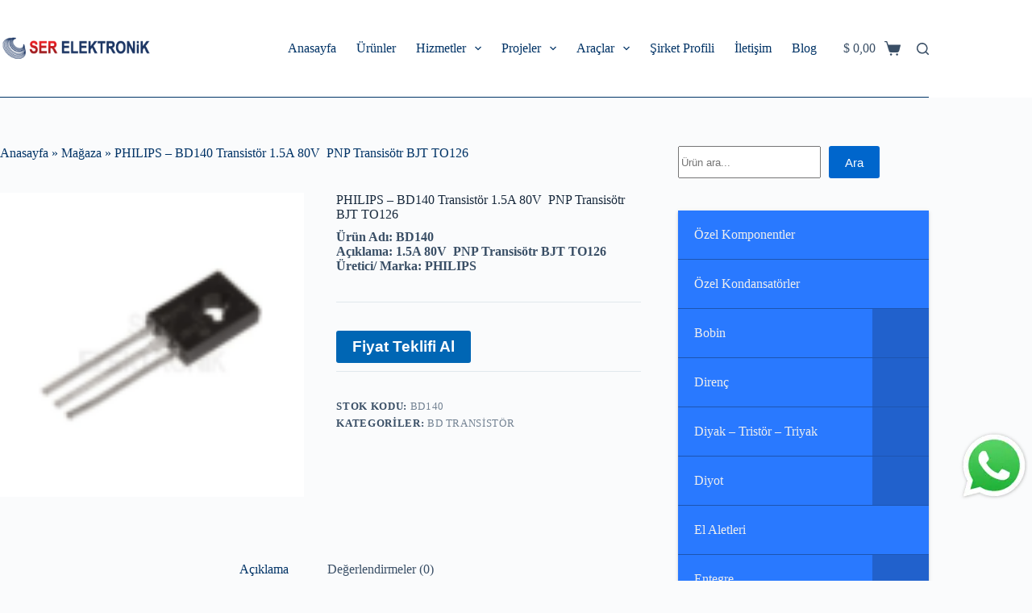

--- FILE ---
content_type: text/html; charset=UTF-8
request_url: https://www.serelektronik.com.tr/urun/philips-bd140
body_size: 47634
content:
<!doctype html>
<html lang="tr">
<head>
	
	<meta charset="UTF-8">
	<meta name="viewport" content="width=device-width, initial-scale=1, maximum-scale=5, viewport-fit=cover">
	<link rel="profile" href="https://gmpg.org/xfn/11">

	<meta name='robots' content='index, follow, max-image-preview:large, max-snippet:-1, max-video-preview:-1' />

	<!-- This site is optimized with the Yoast SEO Premium plugin v22.5 (Yoast SEO v25.5) - https://yoast.com/wordpress/plugins/seo/ -->
	<title>PHILIPS – BD140 Transistör 1.5A 80V  PNP Transisötr BJT TO126 &#187; Ser Elektronik</title>
	<meta name="description" content="PHILIPS – BD140 Transistör 1.5A 80V  PNP Transisötr BJT TO126 &#187; Ser Elektronik" />
	<link rel="canonical" href="https://www.serelektronik.com.tr/urun/philips-bd140" />
	<meta property="og:locale" content="tr_TR" />
	<meta property="og:type" content="product" />
	<meta property="og:title" content="PHILIPS – BD140 Transistör 1.5A 80V  PNP Transisötr BJT TO126 &#187; Ser Elektronik" />
	<meta property="og:description" content="PHILIPS – BD140 Transistör 1.5A 80V  PNP Transisötr BJT TO126 &#187; Ser Elektronik" />
	<meta property="og:url" content="https://www.serelektronik.com.tr/urun/philips-bd140" />
	<meta property="og:site_name" content="Ser Elektronik" />
	<meta property="article:modified_time" content="2023-11-14T14:00:49+00:00" />
	<meta property="og:image" content="https://www.serelektronik.com.tr/wp-content/uploads/philips-BD140.png" />
	<meta property="og:image:width" content="1200" />
	<meta property="og:image:height" content="1200" />
	<meta property="og:image:type" content="image/png" />
	<meta name="twitter:card" content="summary_large_image" />
	<meta name="twitter:site" content="@serelekt" />
	<meta name="twitter:label1" content="Fiyat" />
	<meta name="twitter:data1" content="" />
	<meta name="twitter:label2" content="Durumu" />
	<meta name="twitter:data2" content="Stokta var" />
	<script type="application/ld+json" class="yoast-schema-graph">{"@context":"https://schema.org","@graph":[{"@type":["WebPage","ItemPage"],"@id":"https://www.serelektronik.com.tr/urun/philips-bd140","url":"https://www.serelektronik.com.tr/urun/philips-bd140","name":"PHILIPS – BD140 Transistör 1.5A 80V  PNP Transisötr BJT TO126 &#187; Ser Elektronik","isPartOf":{"@id":"https://www.serelektronik.com.tr/#website"},"primaryImageOfPage":{"@id":"https://www.serelektronik.com.tr/urun/philips-bd140#primaryimage"},"image":{"@id":"https://www.serelektronik.com.tr/urun/philips-bd140#primaryimage"},"thumbnailUrl":"https://www.serelektronik.com.tr/wp-content/uploads/philips-BD140.png","description":"PHILIPS – BD140 Transistör 1.5A 80V  PNP Transisötr BJT TO126 &#187; Ser Elektronik","breadcrumb":{"@id":"https://www.serelektronik.com.tr/urun/philips-bd140#breadcrumb"},"inLanguage":"tr","potentialAction":{"@type":"BuyAction","target":"https://www.serelektronik.com.tr/urun/philips-bd140"}},{"@type":"ImageObject","inLanguage":"tr","@id":"https://www.serelektronik.com.tr/urun/philips-bd140#primaryimage","url":"https://www.serelektronik.com.tr/wp-content/uploads/philips-BD140.png","contentUrl":"https://www.serelektronik.com.tr/wp-content/uploads/philips-BD140.png","width":1200,"height":1200,"caption":"philips-BD140"},{"@type":"BreadcrumbList","@id":"https://www.serelektronik.com.tr/urun/philips-bd140#breadcrumb","itemListElement":[{"@type":"ListItem","position":1,"name":"Anasayfa","item":"https://www.serelektronik.com.tr/"},{"@type":"ListItem","position":2,"name":"Mağaza","item":"https://www.serelektronik.com.tr/magaza"},{"@type":"ListItem","position":3,"name":"PHILIPS – BD140 Transistör 1.5A 80V  PNP Transisötr BJT TO126"}]},{"@type":"WebSite","@id":"https://www.serelektronik.com.tr/#website","url":"https://www.serelektronik.com.tr/","name":"Ser Elektronik","description":"Elektronik Devre Elemanları","publisher":{"@id":"https://www.serelektronik.com.tr/#organization"},"potentialAction":[{"@type":"SearchAction","target":{"@type":"EntryPoint","urlTemplate":"https://www.serelektronik.com.tr/?s={search_term_string}"},"query-input":{"@type":"PropertyValueSpecification","valueRequired":true,"valueName":"search_term_string"}}],"inLanguage":"tr"},{"@type":"Organization","@id":"https://www.serelektronik.com.tr/#organization","name":"Ser Elektronik","url":"https://www.serelektronik.com.tr/","logo":{"@type":"ImageObject","inLanguage":"tr","@id":"https://www.serelektronik.com.tr/#/schema/logo/image/","url":"https://www.serelektronik.com.tr/wp-content/uploads/serelektronik.png","contentUrl":"https://www.serelektronik.com.tr/wp-content/uploads/serelektronik.png","width":512,"height":512,"caption":"Ser Elektronik"},"image":{"@id":"https://www.serelektronik.com.tr/#/schema/logo/image/"},"sameAs":["https://www.facebook.com/serelekt","https://x.com/serelekt","https://www.instagram.com/serelekt"],"publishingPrinciples":"https://www.serelektronik.com.tr/gizlilik-politikasi"}]}</script>
	<meta property="product:price:amount" content="0.00" />
	<meta property="product:price:currency" content="USD" />
	<meta property="og:availability" content="instock" />
	<meta property="product:availability" content="instock" />
	<meta property="product:retailer_item_id" content="BD140" />
	<meta property="product:condition" content="new" />
	<!-- / Yoast SEO Premium plugin. -->


<link rel="alternate" type="application/rss+xml" title="Ser Elektronik &raquo; akışı" href="https://www.serelektronik.com.tr/feed" />
<style id='wp-img-auto-sizes-contain-inline-css'>
img:is([sizes=auto i],[sizes^="auto," i]){contain-intrinsic-size:3000px 1500px}
/*# sourceURL=wp-img-auto-sizes-contain-inline-css */
</style>

<link rel='stylesheet' id='wp-block-library-css' href='https://www.serelektronik.com.tr/wp-includes/css/dist/block-library/style.min.css?ver=6.9' media='all' />
<style id='wp-block-heading-inline-css'>
h1:where(.wp-block-heading).has-background,h2:where(.wp-block-heading).has-background,h3:where(.wp-block-heading).has-background,h4:where(.wp-block-heading).has-background,h5:where(.wp-block-heading).has-background,h6:where(.wp-block-heading).has-background{padding:1.25em 2.375em}h1.has-text-align-left[style*=writing-mode]:where([style*=vertical-lr]),h1.has-text-align-right[style*=writing-mode]:where([style*=vertical-rl]),h2.has-text-align-left[style*=writing-mode]:where([style*=vertical-lr]),h2.has-text-align-right[style*=writing-mode]:where([style*=vertical-rl]),h3.has-text-align-left[style*=writing-mode]:where([style*=vertical-lr]),h3.has-text-align-right[style*=writing-mode]:where([style*=vertical-rl]),h4.has-text-align-left[style*=writing-mode]:where([style*=vertical-lr]),h4.has-text-align-right[style*=writing-mode]:where([style*=vertical-rl]),h5.has-text-align-left[style*=writing-mode]:where([style*=vertical-lr]),h5.has-text-align-right[style*=writing-mode]:where([style*=vertical-rl]),h6.has-text-align-left[style*=writing-mode]:where([style*=vertical-lr]),h6.has-text-align-right[style*=writing-mode]:where([style*=vertical-rl]){rotate:180deg}
/*# sourceURL=https://www.serelektronik.com.tr/wp-includes/blocks/heading/style.min.css */
</style>
<style id='wp-block-latest-posts-inline-css'>
.wp-block-latest-posts{box-sizing:border-box}.wp-block-latest-posts.alignleft{margin-right:2em}.wp-block-latest-posts.alignright{margin-left:2em}.wp-block-latest-posts.wp-block-latest-posts__list{list-style:none}.wp-block-latest-posts.wp-block-latest-posts__list li{clear:both;overflow-wrap:break-word}.wp-block-latest-posts.is-grid{display:flex;flex-wrap:wrap}.wp-block-latest-posts.is-grid li{margin:0 1.25em 1.25em 0;width:100%}@media (min-width:600px){.wp-block-latest-posts.columns-2 li{width:calc(50% - .625em)}.wp-block-latest-posts.columns-2 li:nth-child(2n){margin-right:0}.wp-block-latest-posts.columns-3 li{width:calc(33.33333% - .83333em)}.wp-block-latest-posts.columns-3 li:nth-child(3n){margin-right:0}.wp-block-latest-posts.columns-4 li{width:calc(25% - .9375em)}.wp-block-latest-posts.columns-4 li:nth-child(4n){margin-right:0}.wp-block-latest-posts.columns-5 li{width:calc(20% - 1em)}.wp-block-latest-posts.columns-5 li:nth-child(5n){margin-right:0}.wp-block-latest-posts.columns-6 li{width:calc(16.66667% - 1.04167em)}.wp-block-latest-posts.columns-6 li:nth-child(6n){margin-right:0}}:root :where(.wp-block-latest-posts.is-grid){padding:0}:root :where(.wp-block-latest-posts.wp-block-latest-posts__list){padding-left:0}.wp-block-latest-posts__post-author,.wp-block-latest-posts__post-date{display:block;font-size:.8125em}.wp-block-latest-posts__post-excerpt,.wp-block-latest-posts__post-full-content{margin-bottom:1em;margin-top:.5em}.wp-block-latest-posts__featured-image a{display:inline-block}.wp-block-latest-posts__featured-image img{height:auto;max-width:100%;width:auto}.wp-block-latest-posts__featured-image.alignleft{float:left;margin-right:1em}.wp-block-latest-posts__featured-image.alignright{float:right;margin-left:1em}.wp-block-latest-posts__featured-image.aligncenter{margin-bottom:1em;text-align:center}
/*# sourceURL=https://www.serelektronik.com.tr/wp-includes/blocks/latest-posts/style.min.css */
</style>
<style id='wp-block-search-inline-css'>
.wp-block-search__button{margin-left:10px;word-break:normal}.wp-block-search__button.has-icon{line-height:0}.wp-block-search__button svg{height:1.25em;min-height:24px;min-width:24px;width:1.25em;fill:currentColor;vertical-align:text-bottom}:where(.wp-block-search__button){border:1px solid #ccc;padding:6px 10px}.wp-block-search__inside-wrapper{display:flex;flex:auto;flex-wrap:nowrap;max-width:100%}.wp-block-search__label{width:100%}.wp-block-search.wp-block-search__button-only .wp-block-search__button{box-sizing:border-box;display:flex;flex-shrink:0;justify-content:center;margin-left:0;max-width:100%}.wp-block-search.wp-block-search__button-only .wp-block-search__inside-wrapper{min-width:0!important;transition-property:width}.wp-block-search.wp-block-search__button-only .wp-block-search__input{flex-basis:100%;transition-duration:.3s}.wp-block-search.wp-block-search__button-only.wp-block-search__searchfield-hidden,.wp-block-search.wp-block-search__button-only.wp-block-search__searchfield-hidden .wp-block-search__inside-wrapper{overflow:hidden}.wp-block-search.wp-block-search__button-only.wp-block-search__searchfield-hidden .wp-block-search__input{border-left-width:0!important;border-right-width:0!important;flex-basis:0;flex-grow:0;margin:0;min-width:0!important;padding-left:0!important;padding-right:0!important;width:0!important}:where(.wp-block-search__input){appearance:none;border:1px solid #949494;flex-grow:1;font-family:inherit;font-size:inherit;font-style:inherit;font-weight:inherit;letter-spacing:inherit;line-height:inherit;margin-left:0;margin-right:0;min-width:3rem;padding:8px;text-decoration:unset!important;text-transform:inherit}:where(.wp-block-search__button-inside .wp-block-search__inside-wrapper){background-color:#fff;border:1px solid #949494;box-sizing:border-box;padding:4px}:where(.wp-block-search__button-inside .wp-block-search__inside-wrapper) .wp-block-search__input{border:none;border-radius:0;padding:0 4px}:where(.wp-block-search__button-inside .wp-block-search__inside-wrapper) .wp-block-search__input:focus{outline:none}:where(.wp-block-search__button-inside .wp-block-search__inside-wrapper) :where(.wp-block-search__button){padding:4px 8px}.wp-block-search.aligncenter .wp-block-search__inside-wrapper{margin:auto}.wp-block[data-align=right] .wp-block-search.wp-block-search__button-only .wp-block-search__inside-wrapper{float:right}
/*# sourceURL=https://www.serelektronik.com.tr/wp-includes/blocks/search/style.min.css */
</style>
<style id='wp-block-paragraph-inline-css'>
.is-small-text{font-size:.875em}.is-regular-text{font-size:1em}.is-large-text{font-size:2.25em}.is-larger-text{font-size:3em}.has-drop-cap:not(:focus):first-letter{float:left;font-size:8.4em;font-style:normal;font-weight:100;line-height:.68;margin:.05em .1em 0 0;text-transform:uppercase}body.rtl .has-drop-cap:not(:focus):first-letter{float:none;margin-left:.1em}p.has-drop-cap.has-background{overflow:hidden}:root :where(p.has-background){padding:1.25em 2.375em}:where(p.has-text-color:not(.has-link-color)) a{color:inherit}p.has-text-align-left[style*="writing-mode:vertical-lr"],p.has-text-align-right[style*="writing-mode:vertical-rl"]{rotate:180deg}
/*# sourceURL=https://www.serelektronik.com.tr/wp-includes/blocks/paragraph/style.min.css */
</style>
<link rel='stylesheet' id='wc-blocks-style-css' href='https://www.serelektronik.com.tr/wp-content/plugins/woocommerce/assets/client/blocks/wc-blocks.css?ver=wc-10.4.3' media='all' />
<style id='global-styles-inline-css'>
:root{--wp--preset--aspect-ratio--square: 1;--wp--preset--aspect-ratio--4-3: 4/3;--wp--preset--aspect-ratio--3-4: 3/4;--wp--preset--aspect-ratio--3-2: 3/2;--wp--preset--aspect-ratio--2-3: 2/3;--wp--preset--aspect-ratio--16-9: 16/9;--wp--preset--aspect-ratio--9-16: 9/16;--wp--preset--color--black: #000000;--wp--preset--color--cyan-bluish-gray: #abb8c3;--wp--preset--color--white: #ffffff;--wp--preset--color--pale-pink: #f78da7;--wp--preset--color--vivid-red: #cf2e2e;--wp--preset--color--luminous-vivid-orange: #ff6900;--wp--preset--color--luminous-vivid-amber: #fcb900;--wp--preset--color--light-green-cyan: #7bdcb5;--wp--preset--color--vivid-green-cyan: #00d084;--wp--preset--color--pale-cyan-blue: #8ed1fc;--wp--preset--color--vivid-cyan-blue: #0693e3;--wp--preset--color--vivid-purple: #9b51e0;--wp--preset--color--palette-color-1: var(--theme-palette-color-1, #2872fa);--wp--preset--color--palette-color-2: var(--theme-palette-color-2, #1559ed);--wp--preset--color--palette-color-3: var(--theme-palette-color-3, #3A4F66);--wp--preset--color--palette-color-4: var(--theme-palette-color-4, #192a3d);--wp--preset--color--palette-color-5: var(--theme-palette-color-5, #e1e8ed);--wp--preset--color--palette-color-6: var(--theme-palette-color-6, #f2f5f7);--wp--preset--color--palette-color-7: var(--theme-palette-color-7, #FAFBFC);--wp--preset--color--palette-color-8: var(--theme-palette-color-8, #ffffff);--wp--preset--gradient--vivid-cyan-blue-to-vivid-purple: linear-gradient(135deg,rgb(6,147,227) 0%,rgb(155,81,224) 100%);--wp--preset--gradient--light-green-cyan-to-vivid-green-cyan: linear-gradient(135deg,rgb(122,220,180) 0%,rgb(0,208,130) 100%);--wp--preset--gradient--luminous-vivid-amber-to-luminous-vivid-orange: linear-gradient(135deg,rgb(252,185,0) 0%,rgb(255,105,0) 100%);--wp--preset--gradient--luminous-vivid-orange-to-vivid-red: linear-gradient(135deg,rgb(255,105,0) 0%,rgb(207,46,46) 100%);--wp--preset--gradient--very-light-gray-to-cyan-bluish-gray: linear-gradient(135deg,rgb(238,238,238) 0%,rgb(169,184,195) 100%);--wp--preset--gradient--cool-to-warm-spectrum: linear-gradient(135deg,rgb(74,234,220) 0%,rgb(151,120,209) 20%,rgb(207,42,186) 40%,rgb(238,44,130) 60%,rgb(251,105,98) 80%,rgb(254,248,76) 100%);--wp--preset--gradient--blush-light-purple: linear-gradient(135deg,rgb(255,206,236) 0%,rgb(152,150,240) 100%);--wp--preset--gradient--blush-bordeaux: linear-gradient(135deg,rgb(254,205,165) 0%,rgb(254,45,45) 50%,rgb(107,0,62) 100%);--wp--preset--gradient--luminous-dusk: linear-gradient(135deg,rgb(255,203,112) 0%,rgb(199,81,192) 50%,rgb(65,88,208) 100%);--wp--preset--gradient--pale-ocean: linear-gradient(135deg,rgb(255,245,203) 0%,rgb(182,227,212) 50%,rgb(51,167,181) 100%);--wp--preset--gradient--electric-grass: linear-gradient(135deg,rgb(202,248,128) 0%,rgb(113,206,126) 100%);--wp--preset--gradient--midnight: linear-gradient(135deg,rgb(2,3,129) 0%,rgb(40,116,252) 100%);--wp--preset--gradient--juicy-peach: linear-gradient(to right, #ffecd2 0%, #fcb69f 100%);--wp--preset--gradient--young-passion: linear-gradient(to right, #ff8177 0%, #ff867a 0%, #ff8c7f 21%, #f99185 52%, #cf556c 78%, #b12a5b 100%);--wp--preset--gradient--true-sunset: linear-gradient(to right, #fa709a 0%, #fee140 100%);--wp--preset--gradient--morpheus-den: linear-gradient(to top, #30cfd0 0%, #330867 100%);--wp--preset--gradient--plum-plate: linear-gradient(135deg, #667eea 0%, #764ba2 100%);--wp--preset--gradient--aqua-splash: linear-gradient(15deg, #13547a 0%, #80d0c7 100%);--wp--preset--gradient--love-kiss: linear-gradient(to top, #ff0844 0%, #ffb199 100%);--wp--preset--gradient--new-retrowave: linear-gradient(to top, #3b41c5 0%, #a981bb 49%, #ffc8a9 100%);--wp--preset--gradient--plum-bath: linear-gradient(to top, #cc208e 0%, #6713d2 100%);--wp--preset--gradient--high-flight: linear-gradient(to right, #0acffe 0%, #495aff 100%);--wp--preset--gradient--teen-party: linear-gradient(-225deg, #FF057C 0%, #8D0B93 50%, #321575 100%);--wp--preset--gradient--fabled-sunset: linear-gradient(-225deg, #231557 0%, #44107A 29%, #FF1361 67%, #FFF800 100%);--wp--preset--gradient--arielle-smile: radial-gradient(circle 248px at center, #16d9e3 0%, #30c7ec 47%, #46aef7 100%);--wp--preset--gradient--itmeo-branding: linear-gradient(180deg, #2af598 0%, #009efd 100%);--wp--preset--gradient--deep-blue: linear-gradient(to right, #6a11cb 0%, #2575fc 100%);--wp--preset--gradient--strong-bliss: linear-gradient(to right, #f78ca0 0%, #f9748f 19%, #fd868c 60%, #fe9a8b 100%);--wp--preset--gradient--sweet-period: linear-gradient(to top, #3f51b1 0%, #5a55ae 13%, #7b5fac 25%, #8f6aae 38%, #a86aa4 50%, #cc6b8e 62%, #f18271 75%, #f3a469 87%, #f7c978 100%);--wp--preset--gradient--purple-division: linear-gradient(to top, #7028e4 0%, #e5b2ca 100%);--wp--preset--gradient--cold-evening: linear-gradient(to top, #0c3483 0%, #a2b6df 100%, #6b8cce 100%, #a2b6df 100%);--wp--preset--gradient--mountain-rock: linear-gradient(to right, #868f96 0%, #596164 100%);--wp--preset--gradient--desert-hump: linear-gradient(to top, #c79081 0%, #dfa579 100%);--wp--preset--gradient--ethernal-constance: linear-gradient(to top, #09203f 0%, #537895 100%);--wp--preset--gradient--happy-memories: linear-gradient(-60deg, #ff5858 0%, #f09819 100%);--wp--preset--gradient--grown-early: linear-gradient(to top, #0ba360 0%, #3cba92 100%);--wp--preset--gradient--morning-salad: linear-gradient(-225deg, #B7F8DB 0%, #50A7C2 100%);--wp--preset--gradient--night-call: linear-gradient(-225deg, #AC32E4 0%, #7918F2 48%, #4801FF 100%);--wp--preset--gradient--mind-crawl: linear-gradient(-225deg, #473B7B 0%, #3584A7 51%, #30D2BE 100%);--wp--preset--gradient--angel-care: linear-gradient(-225deg, #FFE29F 0%, #FFA99F 48%, #FF719A 100%);--wp--preset--gradient--juicy-cake: linear-gradient(to top, #e14fad 0%, #f9d423 100%);--wp--preset--gradient--rich-metal: linear-gradient(to right, #d7d2cc 0%, #304352 100%);--wp--preset--gradient--mole-hall: linear-gradient(-20deg, #616161 0%, #9bc5c3 100%);--wp--preset--gradient--cloudy-knoxville: linear-gradient(120deg, #fdfbfb 0%, #ebedee 100%);--wp--preset--gradient--soft-grass: linear-gradient(to top, #c1dfc4 0%, #deecdd 100%);--wp--preset--gradient--saint-petersburg: linear-gradient(135deg, #f5f7fa 0%, #c3cfe2 100%);--wp--preset--gradient--everlasting-sky: linear-gradient(135deg, #fdfcfb 0%, #e2d1c3 100%);--wp--preset--gradient--kind-steel: linear-gradient(-20deg, #e9defa 0%, #fbfcdb 100%);--wp--preset--gradient--over-sun: linear-gradient(60deg, #abecd6 0%, #fbed96 100%);--wp--preset--gradient--premium-white: linear-gradient(to top, #d5d4d0 0%, #d5d4d0 1%, #eeeeec 31%, #efeeec 75%, #e9e9e7 100%);--wp--preset--gradient--clean-mirror: linear-gradient(45deg, #93a5cf 0%, #e4efe9 100%);--wp--preset--gradient--wild-apple: linear-gradient(to top, #d299c2 0%, #fef9d7 100%);--wp--preset--gradient--snow-again: linear-gradient(to top, #e6e9f0 0%, #eef1f5 100%);--wp--preset--gradient--confident-cloud: linear-gradient(to top, #dad4ec 0%, #dad4ec 1%, #f3e7e9 100%);--wp--preset--gradient--glass-water: linear-gradient(to top, #dfe9f3 0%, white 100%);--wp--preset--gradient--perfect-white: linear-gradient(-225deg, #E3FDF5 0%, #FFE6FA 100%);--wp--preset--font-size--small: 13px;--wp--preset--font-size--medium: 20px;--wp--preset--font-size--large: clamp(22px, 1.375rem + ((1vw - 3.2px) * 0.625), 30px);--wp--preset--font-size--x-large: clamp(30px, 1.875rem + ((1vw - 3.2px) * 1.563), 50px);--wp--preset--font-size--xx-large: clamp(45px, 2.813rem + ((1vw - 3.2px) * 2.734), 80px);--wp--preset--spacing--20: 0.44rem;--wp--preset--spacing--30: 0.67rem;--wp--preset--spacing--40: 1rem;--wp--preset--spacing--50: 1.5rem;--wp--preset--spacing--60: 2.25rem;--wp--preset--spacing--70: 3.38rem;--wp--preset--spacing--80: 5.06rem;--wp--preset--shadow--natural: 6px 6px 9px rgba(0, 0, 0, 0.2);--wp--preset--shadow--deep: 12px 12px 50px rgba(0, 0, 0, 0.4);--wp--preset--shadow--sharp: 6px 6px 0px rgba(0, 0, 0, 0.2);--wp--preset--shadow--outlined: 6px 6px 0px -3px rgb(255, 255, 255), 6px 6px rgb(0, 0, 0);--wp--preset--shadow--crisp: 6px 6px 0px rgb(0, 0, 0);}:root { --wp--style--global--content-size: var(--theme-block-max-width);--wp--style--global--wide-size: var(--theme-block-wide-max-width); }:where(body) { margin: 0; }.wp-site-blocks > .alignleft { float: left; margin-right: 2em; }.wp-site-blocks > .alignright { float: right; margin-left: 2em; }.wp-site-blocks > .aligncenter { justify-content: center; margin-left: auto; margin-right: auto; }:where(.wp-site-blocks) > * { margin-block-start: var(--theme-content-spacing); margin-block-end: 0; }:where(.wp-site-blocks) > :first-child { margin-block-start: 0; }:where(.wp-site-blocks) > :last-child { margin-block-end: 0; }:root { --wp--style--block-gap: var(--theme-content-spacing); }:root :where(.is-layout-flow) > :first-child{margin-block-start: 0;}:root :where(.is-layout-flow) > :last-child{margin-block-end: 0;}:root :where(.is-layout-flow) > *{margin-block-start: var(--theme-content-spacing);margin-block-end: 0;}:root :where(.is-layout-constrained) > :first-child{margin-block-start: 0;}:root :where(.is-layout-constrained) > :last-child{margin-block-end: 0;}:root :where(.is-layout-constrained) > *{margin-block-start: var(--theme-content-spacing);margin-block-end: 0;}:root :where(.is-layout-flex){gap: var(--theme-content-spacing);}:root :where(.is-layout-grid){gap: var(--theme-content-spacing);}.is-layout-flow > .alignleft{float: left;margin-inline-start: 0;margin-inline-end: 2em;}.is-layout-flow > .alignright{float: right;margin-inline-start: 2em;margin-inline-end: 0;}.is-layout-flow > .aligncenter{margin-left: auto !important;margin-right: auto !important;}.is-layout-constrained > .alignleft{float: left;margin-inline-start: 0;margin-inline-end: 2em;}.is-layout-constrained > .alignright{float: right;margin-inline-start: 2em;margin-inline-end: 0;}.is-layout-constrained > .aligncenter{margin-left: auto !important;margin-right: auto !important;}.is-layout-constrained > :where(:not(.alignleft):not(.alignright):not(.alignfull)){max-width: var(--wp--style--global--content-size);margin-left: auto !important;margin-right: auto !important;}.is-layout-constrained > .alignwide{max-width: var(--wp--style--global--wide-size);}body .is-layout-flex{display: flex;}.is-layout-flex{flex-wrap: wrap;align-items: center;}.is-layout-flex > :is(*, div){margin: 0;}body .is-layout-grid{display: grid;}.is-layout-grid > :is(*, div){margin: 0;}body{padding-top: 0px;padding-right: 0px;padding-bottom: 0px;padding-left: 0px;}:root :where(.wp-element-button, .wp-block-button__link){font-style: inherit;font-weight: inherit;letter-spacing: inherit;text-transform: inherit;}.has-black-color{color: var(--wp--preset--color--black) !important;}.has-cyan-bluish-gray-color{color: var(--wp--preset--color--cyan-bluish-gray) !important;}.has-white-color{color: var(--wp--preset--color--white) !important;}.has-pale-pink-color{color: var(--wp--preset--color--pale-pink) !important;}.has-vivid-red-color{color: var(--wp--preset--color--vivid-red) !important;}.has-luminous-vivid-orange-color{color: var(--wp--preset--color--luminous-vivid-orange) !important;}.has-luminous-vivid-amber-color{color: var(--wp--preset--color--luminous-vivid-amber) !important;}.has-light-green-cyan-color{color: var(--wp--preset--color--light-green-cyan) !important;}.has-vivid-green-cyan-color{color: var(--wp--preset--color--vivid-green-cyan) !important;}.has-pale-cyan-blue-color{color: var(--wp--preset--color--pale-cyan-blue) !important;}.has-vivid-cyan-blue-color{color: var(--wp--preset--color--vivid-cyan-blue) !important;}.has-vivid-purple-color{color: var(--wp--preset--color--vivid-purple) !important;}.has-palette-color-1-color{color: var(--wp--preset--color--palette-color-1) !important;}.has-palette-color-2-color{color: var(--wp--preset--color--palette-color-2) !important;}.has-palette-color-3-color{color: var(--wp--preset--color--palette-color-3) !important;}.has-palette-color-4-color{color: var(--wp--preset--color--palette-color-4) !important;}.has-palette-color-5-color{color: var(--wp--preset--color--palette-color-5) !important;}.has-palette-color-6-color{color: var(--wp--preset--color--palette-color-6) !important;}.has-palette-color-7-color{color: var(--wp--preset--color--palette-color-7) !important;}.has-palette-color-8-color{color: var(--wp--preset--color--palette-color-8) !important;}.has-black-background-color{background-color: var(--wp--preset--color--black) !important;}.has-cyan-bluish-gray-background-color{background-color: var(--wp--preset--color--cyan-bluish-gray) !important;}.has-white-background-color{background-color: var(--wp--preset--color--white) !important;}.has-pale-pink-background-color{background-color: var(--wp--preset--color--pale-pink) !important;}.has-vivid-red-background-color{background-color: var(--wp--preset--color--vivid-red) !important;}.has-luminous-vivid-orange-background-color{background-color: var(--wp--preset--color--luminous-vivid-orange) !important;}.has-luminous-vivid-amber-background-color{background-color: var(--wp--preset--color--luminous-vivid-amber) !important;}.has-light-green-cyan-background-color{background-color: var(--wp--preset--color--light-green-cyan) !important;}.has-vivid-green-cyan-background-color{background-color: var(--wp--preset--color--vivid-green-cyan) !important;}.has-pale-cyan-blue-background-color{background-color: var(--wp--preset--color--pale-cyan-blue) !important;}.has-vivid-cyan-blue-background-color{background-color: var(--wp--preset--color--vivid-cyan-blue) !important;}.has-vivid-purple-background-color{background-color: var(--wp--preset--color--vivid-purple) !important;}.has-palette-color-1-background-color{background-color: var(--wp--preset--color--palette-color-1) !important;}.has-palette-color-2-background-color{background-color: var(--wp--preset--color--palette-color-2) !important;}.has-palette-color-3-background-color{background-color: var(--wp--preset--color--palette-color-3) !important;}.has-palette-color-4-background-color{background-color: var(--wp--preset--color--palette-color-4) !important;}.has-palette-color-5-background-color{background-color: var(--wp--preset--color--palette-color-5) !important;}.has-palette-color-6-background-color{background-color: var(--wp--preset--color--palette-color-6) !important;}.has-palette-color-7-background-color{background-color: var(--wp--preset--color--palette-color-7) !important;}.has-palette-color-8-background-color{background-color: var(--wp--preset--color--palette-color-8) !important;}.has-black-border-color{border-color: var(--wp--preset--color--black) !important;}.has-cyan-bluish-gray-border-color{border-color: var(--wp--preset--color--cyan-bluish-gray) !important;}.has-white-border-color{border-color: var(--wp--preset--color--white) !important;}.has-pale-pink-border-color{border-color: var(--wp--preset--color--pale-pink) !important;}.has-vivid-red-border-color{border-color: var(--wp--preset--color--vivid-red) !important;}.has-luminous-vivid-orange-border-color{border-color: var(--wp--preset--color--luminous-vivid-orange) !important;}.has-luminous-vivid-amber-border-color{border-color: var(--wp--preset--color--luminous-vivid-amber) !important;}.has-light-green-cyan-border-color{border-color: var(--wp--preset--color--light-green-cyan) !important;}.has-vivid-green-cyan-border-color{border-color: var(--wp--preset--color--vivid-green-cyan) !important;}.has-pale-cyan-blue-border-color{border-color: var(--wp--preset--color--pale-cyan-blue) !important;}.has-vivid-cyan-blue-border-color{border-color: var(--wp--preset--color--vivid-cyan-blue) !important;}.has-vivid-purple-border-color{border-color: var(--wp--preset--color--vivid-purple) !important;}.has-palette-color-1-border-color{border-color: var(--wp--preset--color--palette-color-1) !important;}.has-palette-color-2-border-color{border-color: var(--wp--preset--color--palette-color-2) !important;}.has-palette-color-3-border-color{border-color: var(--wp--preset--color--palette-color-3) !important;}.has-palette-color-4-border-color{border-color: var(--wp--preset--color--palette-color-4) !important;}.has-palette-color-5-border-color{border-color: var(--wp--preset--color--palette-color-5) !important;}.has-palette-color-6-border-color{border-color: var(--wp--preset--color--palette-color-6) !important;}.has-palette-color-7-border-color{border-color: var(--wp--preset--color--palette-color-7) !important;}.has-palette-color-8-border-color{border-color: var(--wp--preset--color--palette-color-8) !important;}.has-vivid-cyan-blue-to-vivid-purple-gradient-background{background: var(--wp--preset--gradient--vivid-cyan-blue-to-vivid-purple) !important;}.has-light-green-cyan-to-vivid-green-cyan-gradient-background{background: var(--wp--preset--gradient--light-green-cyan-to-vivid-green-cyan) !important;}.has-luminous-vivid-amber-to-luminous-vivid-orange-gradient-background{background: var(--wp--preset--gradient--luminous-vivid-amber-to-luminous-vivid-orange) !important;}.has-luminous-vivid-orange-to-vivid-red-gradient-background{background: var(--wp--preset--gradient--luminous-vivid-orange-to-vivid-red) !important;}.has-very-light-gray-to-cyan-bluish-gray-gradient-background{background: var(--wp--preset--gradient--very-light-gray-to-cyan-bluish-gray) !important;}.has-cool-to-warm-spectrum-gradient-background{background: var(--wp--preset--gradient--cool-to-warm-spectrum) !important;}.has-blush-light-purple-gradient-background{background: var(--wp--preset--gradient--blush-light-purple) !important;}.has-blush-bordeaux-gradient-background{background: var(--wp--preset--gradient--blush-bordeaux) !important;}.has-luminous-dusk-gradient-background{background: var(--wp--preset--gradient--luminous-dusk) !important;}.has-pale-ocean-gradient-background{background: var(--wp--preset--gradient--pale-ocean) !important;}.has-electric-grass-gradient-background{background: var(--wp--preset--gradient--electric-grass) !important;}.has-midnight-gradient-background{background: var(--wp--preset--gradient--midnight) !important;}.has-juicy-peach-gradient-background{background: var(--wp--preset--gradient--juicy-peach) !important;}.has-young-passion-gradient-background{background: var(--wp--preset--gradient--young-passion) !important;}.has-true-sunset-gradient-background{background: var(--wp--preset--gradient--true-sunset) !important;}.has-morpheus-den-gradient-background{background: var(--wp--preset--gradient--morpheus-den) !important;}.has-plum-plate-gradient-background{background: var(--wp--preset--gradient--plum-plate) !important;}.has-aqua-splash-gradient-background{background: var(--wp--preset--gradient--aqua-splash) !important;}.has-love-kiss-gradient-background{background: var(--wp--preset--gradient--love-kiss) !important;}.has-new-retrowave-gradient-background{background: var(--wp--preset--gradient--new-retrowave) !important;}.has-plum-bath-gradient-background{background: var(--wp--preset--gradient--plum-bath) !important;}.has-high-flight-gradient-background{background: var(--wp--preset--gradient--high-flight) !important;}.has-teen-party-gradient-background{background: var(--wp--preset--gradient--teen-party) !important;}.has-fabled-sunset-gradient-background{background: var(--wp--preset--gradient--fabled-sunset) !important;}.has-arielle-smile-gradient-background{background: var(--wp--preset--gradient--arielle-smile) !important;}.has-itmeo-branding-gradient-background{background: var(--wp--preset--gradient--itmeo-branding) !important;}.has-deep-blue-gradient-background{background: var(--wp--preset--gradient--deep-blue) !important;}.has-strong-bliss-gradient-background{background: var(--wp--preset--gradient--strong-bliss) !important;}.has-sweet-period-gradient-background{background: var(--wp--preset--gradient--sweet-period) !important;}.has-purple-division-gradient-background{background: var(--wp--preset--gradient--purple-division) !important;}.has-cold-evening-gradient-background{background: var(--wp--preset--gradient--cold-evening) !important;}.has-mountain-rock-gradient-background{background: var(--wp--preset--gradient--mountain-rock) !important;}.has-desert-hump-gradient-background{background: var(--wp--preset--gradient--desert-hump) !important;}.has-ethernal-constance-gradient-background{background: var(--wp--preset--gradient--ethernal-constance) !important;}.has-happy-memories-gradient-background{background: var(--wp--preset--gradient--happy-memories) !important;}.has-grown-early-gradient-background{background: var(--wp--preset--gradient--grown-early) !important;}.has-morning-salad-gradient-background{background: var(--wp--preset--gradient--morning-salad) !important;}.has-night-call-gradient-background{background: var(--wp--preset--gradient--night-call) !important;}.has-mind-crawl-gradient-background{background: var(--wp--preset--gradient--mind-crawl) !important;}.has-angel-care-gradient-background{background: var(--wp--preset--gradient--angel-care) !important;}.has-juicy-cake-gradient-background{background: var(--wp--preset--gradient--juicy-cake) !important;}.has-rich-metal-gradient-background{background: var(--wp--preset--gradient--rich-metal) !important;}.has-mole-hall-gradient-background{background: var(--wp--preset--gradient--mole-hall) !important;}.has-cloudy-knoxville-gradient-background{background: var(--wp--preset--gradient--cloudy-knoxville) !important;}.has-soft-grass-gradient-background{background: var(--wp--preset--gradient--soft-grass) !important;}.has-saint-petersburg-gradient-background{background: var(--wp--preset--gradient--saint-petersburg) !important;}.has-everlasting-sky-gradient-background{background: var(--wp--preset--gradient--everlasting-sky) !important;}.has-kind-steel-gradient-background{background: var(--wp--preset--gradient--kind-steel) !important;}.has-over-sun-gradient-background{background: var(--wp--preset--gradient--over-sun) !important;}.has-premium-white-gradient-background{background: var(--wp--preset--gradient--premium-white) !important;}.has-clean-mirror-gradient-background{background: var(--wp--preset--gradient--clean-mirror) !important;}.has-wild-apple-gradient-background{background: var(--wp--preset--gradient--wild-apple) !important;}.has-snow-again-gradient-background{background: var(--wp--preset--gradient--snow-again) !important;}.has-confident-cloud-gradient-background{background: var(--wp--preset--gradient--confident-cloud) !important;}.has-glass-water-gradient-background{background: var(--wp--preset--gradient--glass-water) !important;}.has-perfect-white-gradient-background{background: var(--wp--preset--gradient--perfect-white) !important;}.has-small-font-size{font-size: var(--wp--preset--font-size--small) !important;}.has-medium-font-size{font-size: var(--wp--preset--font-size--medium) !important;}.has-large-font-size{font-size: var(--wp--preset--font-size--large) !important;}.has-x-large-font-size{font-size: var(--wp--preset--font-size--x-large) !important;}.has-xx-large-font-size{font-size: var(--wp--preset--font-size--xx-large) !important;}
/*# sourceURL=global-styles-inline-css */
</style>

<link rel='stylesheet' id='contact-form-7-css' href='https://www.serelektronik.com.tr/wp-content/plugins/contact-form-7/includes/css/styles.css?ver=6.1.4' media='all' />
<style id='woocommerce-inline-inline-css'>
.woocommerce form .form-row .required { visibility: visible; }
/*# sourceURL=woocommerce-inline-inline-css */
</style>
<link rel='stylesheet' id='woo-multi-currency-css' href='https://www.serelektronik.com.tr/wp-content/plugins/woo-multi-currency/css/woo-multi-currency.min.css?ver=2.2.9' media='all' />
<style id='woo-multi-currency-inline-css'>
.woo-multi-currency .wmc-list-currencies .wmc-currency.wmc-active,.woo-multi-currency .wmc-list-currencies .wmc-currency:hover {background: #f78080 !important;}
		.woo-multi-currency .wmc-list-currencies .wmc-currency,.woo-multi-currency .wmc-title, .woo-multi-currency.wmc-price-switcher a {background:  !important;}
		.woo-multi-currency .wmc-title, .woo-multi-currency .wmc-list-currencies .wmc-currency span,.woo-multi-currency .wmc-list-currencies .wmc-currency a,.woo-multi-currency.wmc-price-switcher a {color: #ffffff !important;}.woo-multi-currency.wmc-shortcode .wmc-currency{background-color:#ffffff;color:#212121}.woo-multi-currency.wmc-shortcode .wmc-currency.wmc-active,.woo-multi-currency.wmc-shortcode .wmc-current-currency{background-color:#ffffff;color:#212121}.woo-multi-currency.wmc-shortcode.vertical-currency-symbols-circle:not(.wmc-currency-trigger-click) .wmc-currency-wrapper:hover .wmc-sub-currency,.woo-multi-currency.wmc-shortcode.vertical-currency-symbols-circle.wmc-currency-trigger-click .wmc-sub-currency{animation: height_slide 000ms;}@keyframes height_slide {0% {height: 0;} 100% {height: 000%;} }
/*# sourceURL=woo-multi-currency-inline-css */
</style>
<link rel='stylesheet' id='wmc-flags-css' href='https://www.serelektronik.com.tr/wp-content/plugins/woo-multi-currency/css/flags-64.min.css?ver=2.2.9' media='all' />
<link rel='stylesheet' id='yith_ywraq_frontend-css' href='https://www.serelektronik.com.tr/wp-content/plugins/yith-woocommerce-request-a-quote/assets/css/frontend.css?ver=2.46.1' media='all' />
<style id='yith_ywraq_frontend-inline-css'>
.woocommerce .add-request-quote-button.button, .woocommerce .add-request-quote-button-addons.button, .yith-wceop-ywraq-button-wrapper .add-request-quote-button.button, .yith-wceop-ywraq-button-wrapper .add-request-quote-button-addons.button{
    background-color: #0066b4!important;
    color: #ffffff!important;
}
.woocommerce .add-request-quote-button.button:hover,  .woocommerce .add-request-quote-button-addons.button:hover,.yith-wceop-ywraq-button-wrapper .add-request-quote-button.button:hover,  .yith-wceop-ywraq-button-wrapper .add-request-quote-button-addons.button:hover{
    background-color: #044a80!important;
    color: #ffffff!important;
}


/*# sourceURL=yith_ywraq_frontend-inline-css */
</style>
<link rel='stylesheet' id='ct-main-styles-css' href='https://www.serelektronik.com.tr/wp-content/themes/blocksy/static/bundle/main.min.css?ver=2.0.83' media='all' />
<link rel='stylesheet' id='ct-woocommerce-styles-css' href='https://www.serelektronik.com.tr/wp-content/themes/blocksy/static/bundle/woocommerce.min.css?ver=2.0.83' media='all' />
<link rel='stylesheet' id='ct-page-title-styles-css' href='https://www.serelektronik.com.tr/wp-content/themes/blocksy/static/bundle/page-title.min.css?ver=2.0.83' media='all' />
<link rel='stylesheet' id='ct-sidebar-styles-css' href='https://www.serelektronik.com.tr/wp-content/themes/blocksy/static/bundle/sidebar.min.css?ver=2.0.83' media='all' />
<link rel='stylesheet' id='ct-comments-styles-css' href='https://www.serelektronik.com.tr/wp-content/themes/blocksy/static/bundle/comments.min.css?ver=2.0.83' media='all' />
<link rel='stylesheet' id='ct-flexy-styles-css' href='https://www.serelektronik.com.tr/wp-content/themes/blocksy/static/bundle/flexy.min.css?ver=2.0.83' media='all' />
<link rel='stylesheet' id='ct-cf-7-styles-css' href='https://www.serelektronik.com.tr/wp-content/themes/blocksy/static/bundle/cf-7.min.css?ver=2.0.83' media='all' />
<link rel='stylesheet' id='tablepress-default-css' href='https://www.serelektronik.com.tr/wp-content/tablepress-combined.min.css?ver=81' media='all' />
<link rel='stylesheet' id='tablepress-responsive-tables-css' href='https://www.serelektronik.com.tr/wp-content/plugins/tablepress-responsive-tables/css/tablepress-responsive.min.css?ver=1.8' media='all' />
<style id='kadence-blocks-global-variables-inline-css'>
:root {--global-kb-font-size-sm:clamp(0.8rem, 0.73rem + 0.217vw, 0.9rem);--global-kb-font-size-md:clamp(1.1rem, 0.995rem + 0.326vw, 1.25rem);--global-kb-font-size-lg:clamp(1.75rem, 1.576rem + 0.543vw, 2rem);--global-kb-font-size-xl:clamp(2.25rem, 1.728rem + 1.63vw, 3rem);--global-kb-font-size-xxl:clamp(2.5rem, 1.456rem + 3.26vw, 4rem);--global-kb-font-size-xxxl:clamp(2.75rem, 0.489rem + 7.065vw, 6rem);}:root {--global-palette1: #3182CE;--global-palette2: #2B6CB0;--global-palette3: #1A202C;--global-palette4: #2D3748;--global-palette5: #4A5568;--global-palette6: #718096;--global-palette7: #EDF2F7;--global-palette8: #F7FAFC;--global-palette9: #ffffff;}
/*# sourceURL=kadence-blocks-global-variables-inline-css */
</style>
<link rel='stylesheet' id='bellows-css' href='https://www.serelektronik.com.tr/wp-content/plugins/bellows-accordion-menu/assets/css/bellows.min.css?ver=1.4.4' media='all' />
<link rel='stylesheet' id='bellows-blue-material-css' href='https://www.serelektronik.com.tr/wp-content/plugins/bellows-accordion-menu/assets/css/skins/blue-material.css?ver=1.4.4' media='all' />
<script src="https://www.serelektronik.com.tr/wp-includes/js/jquery/jquery.min.js?ver=3.7.1" id="jquery-core-js"></script>
<script src="https://www.serelektronik.com.tr/wp-includes/js/jquery/jquery-migrate.min.js?ver=3.4.1" id="jquery-migrate-js"></script>
<script src="https://www.serelektronik.com.tr/wp-content/plugins/woocommerce/assets/js/jquery-blockui/jquery.blockUI.min.js?ver=2.7.0-wc.10.4.3" id="wc-jquery-blockui-js" defer data-wp-strategy="defer"></script>
<script id="wc-add-to-cart-js-extra">
var wc_add_to_cart_params = {"ajax_url":"/wp-admin/admin-ajax.php","wc_ajax_url":"/?wc-ajax=%%endpoint%%","i18n_view_cart":"Sepeti g\u00f6r\u00fcnt\u00fcle","cart_url":"https://www.serelektronik.com.tr/sepet","is_cart":"","cart_redirect_after_add":"yes"};
//# sourceURL=wc-add-to-cart-js-extra
</script>
<script src="https://www.serelektronik.com.tr/wp-content/plugins/woocommerce/assets/js/frontend/add-to-cart.min.js?ver=10.4.3" id="wc-add-to-cart-js" defer data-wp-strategy="defer"></script>
<script src="https://www.serelektronik.com.tr/wp-content/plugins/woocommerce/assets/js/zoom/jquery.zoom.min.js?ver=1.7.21-wc.10.4.3" id="wc-zoom-js" defer data-wp-strategy="defer"></script>
<script id="wc-single-product-js-extra">
var wc_single_product_params = {"i18n_required_rating_text":"L\u00fctfen bir oy belirleyin","i18n_rating_options":["1/5 y\u0131ld\u0131z","2/5 y\u0131ld\u0131z","3/5 y\u0131ld\u0131z","4/5 y\u0131ld\u0131z","5/5 y\u0131ld\u0131z"],"i18n_product_gallery_trigger_text":"Tam ekran g\u00f6rsel galerisini g\u00f6r\u00fcnt\u00fcleyin","review_rating_required":"yes","flexslider":{"rtl":false,"animation":"slide","smoothHeight":true,"directionNav":false,"controlNav":"thumbnails","slideshow":false,"animationSpeed":500,"animationLoop":false,"allowOneSlide":false},"zoom_enabled":"1","zoom_options":[],"photoswipe_enabled":"","photoswipe_options":{"shareEl":false,"closeOnScroll":false,"history":false,"hideAnimationDuration":0,"showAnimationDuration":0},"flexslider_enabled":""};
//# sourceURL=wc-single-product-js-extra
</script>
<script src="https://www.serelektronik.com.tr/wp-content/plugins/woocommerce/assets/js/frontend/single-product.min.js?ver=10.4.3" id="wc-single-product-js" defer data-wp-strategy="defer"></script>
<script src="https://www.serelektronik.com.tr/wp-content/plugins/woocommerce/assets/js/js-cookie/js.cookie.min.js?ver=2.1.4-wc.10.4.3" id="wc-js-cookie-js" defer data-wp-strategy="defer"></script>
<script id="woocommerce-js-extra">
var woocommerce_params = {"ajax_url":"/wp-admin/admin-ajax.php","wc_ajax_url":"/?wc-ajax=%%endpoint%%","i18n_password_show":"\u015eifreyi g\u00f6ster","i18n_password_hide":"\u015eifreyi gizle"};
//# sourceURL=woocommerce-js-extra
</script>
<script src="https://www.serelektronik.com.tr/wp-content/plugins/woocommerce/assets/js/frontend/woocommerce.min.js?ver=10.4.3" id="woocommerce-js" defer data-wp-strategy="defer"></script>
<script id="woo-multi-currency-js-extra">
var wooMultiCurrencyParams = {"enableCacheCompatible":"1","ajaxUrl":"https://www.serelektronik.com.tr/wp-admin/admin-ajax.php","extra_params":[],"current_currency":"USD","woo_subscription":""};
//# sourceURL=woo-multi-currency-js-extra
</script>
<script src="https://www.serelektronik.com.tr/wp-content/plugins/woo-multi-currency/js/woo-multi-currency.min.js?ver=2.2.9" id="woo-multi-currency-js"></script>
<script id="wc-cart-fragments-js-extra">
var wc_cart_fragments_params = {"ajax_url":"/wp-admin/admin-ajax.php","wc_ajax_url":"/?wc-ajax=%%endpoint%%","cart_hash_key":"wc_cart_hash_0782175fd111106c3e2dec85af53ff98","fragment_name":"wc_fragments_0782175fd111106c3e2dec85af53ff98","request_timeout":"5000"};
//# sourceURL=wc-cart-fragments-js-extra
</script>
<script src="https://www.serelektronik.com.tr/wp-content/plugins/woocommerce/assets/js/frontend/cart-fragments.min.js?ver=10.4.3" id="wc-cart-fragments-js" defer data-wp-strategy="defer"></script>
<style id="bellows-custom-generated-css">
/* Status: Loaded from Transient */

</style><noscript><link rel='stylesheet' href='https://www.serelektronik.com.tr/wp-content/themes/blocksy/static/bundle/no-scripts.min.css' type='text/css'></noscript>
<style id="ct-main-styles-inline-css">[data-header*="type-1"] [data-id="cart"] {--theme-icon-size:20px;} [data-header*="type-1"] [data-id="cart"] .ct-cart-item {--theme-icon-color:var(--theme-text-color);} [data-header*="type-1"] [data-id="cart"] .ct-label {--theme-font-weight:600;--theme-text-transform:uppercase;--theme-font-size:12px;} [data-header*="type-1"] [data-id="cart"] .ct-cart-content {--dropdownTopOffset:15px;--theme-text-color:#ffffff;--mini-cart-background-color:#29333C;} [data-header*="type-1"] [data-id="cart"] .ct-cart-content .total {--theme-text-color:#ffffff;}#woo-cart-panel {--side-panel-width:500px;--theme-box-shadow:0px 0px 70px rgba(0, 0, 0, 0.35);background-color:rgba(18, 21, 25, 0.6);}#woo-cart-panel .cart_list {--theme-link-initial-color:var(--theme-headings-color);}#woo-cart-panel .ct-panel-inner {background-color:#ffffff;}#woo-cart-panel .ct-toggle-close {--theme-icon-color:rgba(0, 0, 0, 0.5);}#woo-cart-panel .ct-toggle-close:hover {--theme-icon-color:rgba(0, 0, 0, 0.8);} [data-header*="type-1"] .ct-header [data-id="logo"] .site-title {--theme-font-weight:700;--theme-font-size:25px;--theme-line-height:1.5;--theme-link-initial-color:var(--theme-palette-color-4);} [data-header*="type-1"] .ct-header [data-id="menu"] {--menu-items-gap:0px;--menu-indicator-hover-color:#cc0000;--menu-indicator-active-color:#cc0000;} [data-header*="type-1"] .ct-header [data-id="menu"] > ul > li > a {--theme-font-weight:700;--theme-text-transform:uppercase;--theme-font-size:12px;--theme-line-height:1.3;--theme-link-initial-color:#003366;--theme-link-hover-color:#cc0000;--theme-link-active-color:#000000;} [data-header*="type-1"] .ct-header [data-id="menu"] .sub-menu .ct-menu-link {--theme-link-initial-color:var(--theme-palette-color-8);--theme-link-hover-color:var(--theme-palette-color-5);--theme-link-active-color:var(--theme-palette-color-6);--theme-font-weight:500;--theme-font-size:12px;} [data-header*="type-1"] .ct-header [data-id="menu"] .sub-menu {--dropdown-background-color:#003366;--dropdown-divider:1px dashed rgba(255, 255, 255, 0.1);--theme-box-shadow:0px 10px 20px rgba(41, 51, 61, 0.1);--theme-border-radius:0px 0px 2px 2px;} [data-header*="type-1"] .ct-header [data-row*="middle"] {--height:120px;background-color:var(--theme-palette-color-8);background-image:none;--theme-border-top:none;--theme-border-bottom:none;--theme-box-shadow:none;} [data-header*="type-1"] .ct-header [data-row*="middle"] > div {--theme-border-top:none;--theme-border-bottom:1px solid #003366;} [data-header*="type-1"] [data-id="mobile-menu"] {--items-vertical-spacing:5px;--theme-font-size:20px;--theme-link-initial-color:#ffffff;--theme-link-hover-color:#ffffff;--theme-link-active-color:#ffffff;--mobile-menu-divider:1px dotted rgba(255, 255, 255, 0.2);} [data-header*="type-1"] #offcanvas {--theme-box-shadow:0px 0px 70px rgba(0, 0, 0, 0.35);--side-panel-width:500px;} [data-header*="type-1"] #offcanvas .ct-panel-inner {background-color:rgba(18, 21, 25, 0.98);} [data-header*="type-1"] [data-id="search"] .ct-label {--theme-font-weight:600;--theme-text-transform:uppercase;--theme-font-size:12px;} [data-header*="type-1"] #search-modal .ct-search-results {--theme-font-weight:500;--theme-font-size:14px;--theme-line-height:1.4;} [data-header*="type-1"] #search-modal .ct-search-form {--theme-link-initial-color:#ffffff;--theme-form-text-initial-color:#ffffff;--theme-form-text-focus-color:#ffffff;--theme-form-field-border-initial-color:rgba(255, 255, 255, 0.2);--theme-button-text-initial-color:rgba(255, 255, 255, 0.7);--theme-button-text-hover-color:#ffffff;--theme-button-background-initial-color:var(--theme-palette-color-1);--theme-button-background-hover-color:var(--theme-palette-color-1);} [data-header*="type-1"] #search-modal {background-color:rgba(18, 72, 142, 0.98);} [data-header*="type-1"] [data-id="trigger"] {--theme-icon-size:18px;--toggle-button-radius:3px;} [data-header*="type-1"] [data-id="trigger"]:not([data-design="simple"]) {--toggle-button-padding:10px;} [data-header*="type-1"] [data-id="trigger"] .ct-label {--theme-font-weight:600;--theme-text-transform:uppercase;--theme-font-size:12px;} [data-header*="type-1"] {--header-height:120px;} [data-header*="type-1"] .ct-header {background-image:none;} [data-footer*="type-1"] .ct-footer [data-row*="bottom"] > div {--container-spacing:25px;--vertical-alignment:center;--theme-border:none;--theme-border-top:none;--theme-border-bottom:none;--grid-template-columns:repeat(2, 1fr);} [data-footer*="type-1"] .ct-footer [data-row*="bottom"] .widget-title {--theme-font-size:16px;} [data-footer*="type-1"] .ct-footer [data-row*="bottom"] {--theme-border-top:none;--theme-border-bottom:none;background-color:transparent;} [data-footer*="type-1"] [data-id="copyright"] {--theme-font-weight:400;--theme-font-size:15px;--theme-line-height:1.3;} [data-footer*="type-1"] [data-column="copyright"] {--horizontal-alignment:center;} [data-footer*="type-1"] .ct-footer [data-row*="middle"] > div {--container-spacing:70px;--theme-border:none;--theme-border-top:none;--theme-border-bottom:none;--grid-template-columns:repeat(5, 1fr);} [data-footer*="type-1"] .ct-footer [data-row*="middle"] .widget-title {--theme-font-size:16px;} [data-footer*="type-1"] .ct-footer [data-row*="middle"] {--theme-border-top:none;--theme-border-bottom:none;background-color:transparent;} [data-footer*="type-1"][data-footer*="reveal"] .site-main {--footer-box-shadow:0px 30px 50px rgba(0, 0, 0, 0.1);} [data-footer*="type-1"] .ct-footer {background-color:var(--theme-palette-color-6);} [data-footer*="type-1"] footer.ct-container {--footer-container-bottom-offset:50px;--footer-container-padding:0px 35px;}:root {--theme-font-family:-apple-system, BlinkMacSystemFont, 'Segoe UI', Roboto, Helvetica, Arial, sans-serif, 'Apple Color Emoji', 'Segoe UI Emoji', 'Segoe UI Symbol';--theme-font-weight:400;--theme-text-transform:none;--theme-text-decoration:none;--theme-font-size:16px;--theme-line-height:1.65;--theme-letter-spacing:0em;--theme-button-font-weight:500;--theme-button-font-size:15px;--has-classic-forms:var(--true);--has-modern-forms:var(--false);--theme-form-field-border-initial-color:var(--theme-border-color);--theme-form-field-border-focus-color:var(--theme-palette-color-1);--theme-form-selection-field-initial-color:var(--theme-border-color);--theme-form-selection-field-active-color:var(--theme-palette-color-1);--theme-palette-color-1:#2872fa;--theme-palette-color-2:#1559ed;--theme-palette-color-3:#3A4F66;--theme-palette-color-4:#192a3d;--theme-palette-color-5:#e1e8ed;--theme-palette-color-6:#f2f5f7;--theme-palette-color-7:#FAFBFC;--theme-palette-color-8:#ffffff;--theme-text-color:var(--theme-palette-color-3);--theme-link-initial-color:var(--theme-palette-color-1);--theme-link-hover-color:var(--theme-palette-color-2);--theme-selection-text-color:#ffffff;--theme-selection-background-color:var(--theme-palette-color-1);--theme-border-color:var(--theme-palette-color-5);--theme-headings-color:var(--theme-palette-color-4);--theme-content-spacing:1.5em;--theme-button-min-height:40px;--theme-button-shadow:none;--theme-button-transform:none;--theme-button-text-initial-color:#ffffff;--theme-button-text-hover-color:#ffffff;--theme-button-background-initial-color:#0066cc;--theme-button-background-hover-color:#003366;--theme-button-border:none;--theme-button-padding:5px 20px;--theme-normal-container-max-width:1290px;--theme-content-vertical-spacing:60px;--theme-container-edge-spacing:90vw;--theme-narrow-container-max-width:750px;--theme-wide-offset:130px;}h1 {--theme-font-weight:700;--theme-font-size:40px;--theme-line-height:1.5;}h2 {--theme-font-weight:700;--theme-font-size:35px;--theme-line-height:1.5;}h3 {--theme-font-weight:700;--theme-font-size:30px;--theme-line-height:1.5;}h4 {--theme-font-weight:700;--theme-font-size:25px;--theme-line-height:1.5;}h5 {--theme-font-weight:700;--theme-font-size:20px;--theme-line-height:1.5;}h6 {--theme-font-weight:700;--theme-font-size:16px;--theme-line-height:1.5;}.wp-block-pullquote {--theme-font-family:Georgia;--theme-font-weight:600;--theme-font-size:25px;}pre, code, samp, kbd {--theme-font-family:monospace;--theme-font-weight:400;--theme-font-size:16px;}figcaption {--theme-font-size:14px;}.ct-sidebar .widget-title {--theme-font-size:20px;}.ct-breadcrumbs {--theme-font-weight:600;--theme-text-transform:uppercase;--theme-font-size:12px;}body {background-color:var(--theme-palette-color-7);background-image:none;} [data-prefix="single_blog_post"] .entry-header .page-title {--theme-font-size:30px;} [data-prefix="single_blog_post"] .entry-header .entry-meta {--theme-font-weight:600;--theme-text-transform:uppercase;--theme-font-size:12px;--theme-line-height:1.3;} [data-prefix="search"] .entry-header .page-title {--theme-font-size:30px;} [data-prefix="search"] .entry-header .entry-meta {--theme-font-weight:600;--theme-text-transform:uppercase;--theme-font-size:12px;--theme-line-height:1.3;} [data-prefix="author"] .entry-header .page-title {--theme-font-size:30px;} [data-prefix="author"] .entry-header .entry-meta {--theme-font-weight:600;--theme-text-transform:uppercase;--theme-font-size:12px;--theme-line-height:1.3;} [data-prefix="author"] .hero-section[data-type="type-2"] {background-color:var(--theme-palette-color-6);background-image:none;--container-padding:50px 0px;} [data-prefix="single_page"] .entry-header .page-title {--theme-font-size:30px;} [data-prefix="single_page"] .entry-header .entry-meta {--theme-font-weight:600;--theme-text-transform:uppercase;--theme-font-size:12px;--theme-line-height:1.3;} [data-prefix="product"] .entry-header .page-title {--theme-font-size:30px;} [data-prefix="product"] .entry-header .entry-meta {--theme-font-weight:600;--theme-text-transform:uppercase;--theme-font-size:12px;--theme-line-height:1.3;} [data-prefix="product"] .entry-header .ct-breadcrumbs {--theme-text-color:#003366;--theme-link-initial-color:#003366;--theme-link-hover-color:#cc3333;} [data-prefix="blog"] .entries {--grid-template-columns:repeat(3, minmax(0, 1fr));} [data-prefix="blog"] .entry-card .entry-title {--theme-font-size:20px;--theme-line-height:1.3;} [data-prefix="blog"] .entry-card .entry-meta {--theme-font-weight:600;--theme-text-transform:uppercase;--theme-font-size:12px;} [data-prefix="blog"] .entry-card {background-color:var(--theme-palette-color-8);--theme-box-shadow:0px 12px 18px -6px rgba(34, 56, 101, 0.04);} [data-prefix="categories"] .entry-card .entry-title {--theme-font-size:20px;--theme-line-height:1.3;} [data-prefix="categories"] .entry-card .entry-meta {--theme-font-weight:600;--theme-text-transform:uppercase;--theme-font-size:12px;} [data-prefix="categories"] .entry-card {background-color:var(--theme-palette-color-8);--theme-box-shadow:0px 12px 18px -6px rgba(34, 56, 101, 0.04);} [data-prefix="categories"] [data-archive="default"] .card-content .ct-media-container {--card-element-spacing:30px;} [data-prefix="author"] .entries {--grid-template-columns:repeat(3, minmax(0, 1fr));} [data-prefix="author"] .entry-card .entry-title {--theme-font-size:20px;--theme-line-height:1.3;} [data-prefix="author"] .entry-card .entry-meta {--theme-font-weight:600;--theme-text-transform:uppercase;--theme-font-size:12px;} [data-prefix="author"] .entry-card {background-color:var(--theme-palette-color-8);--theme-box-shadow:0px 12px 18px -6px rgba(34, 56, 101, 0.04);} [data-prefix="search"] .entry-card .entry-title {--theme-font-size:20px;--theme-line-height:1.3;} [data-prefix="search"] .entry-card .entry-meta {--theme-font-weight:600;--theme-text-transform:uppercase;--theme-font-size:12px;} [data-prefix="search"] .entry-card {background-color:var(--theme-palette-color-8);--theme-box-shadow:0px 12px 18px -6px rgba(34, 56, 101, 0.04);} [data-prefix="search"] [data-archive="default"] .card-content .ct-media-container {--card-element-spacing:30px;}.quantity[data-type="type-2"] {--quantity-arrows-initial-color:var(--theme-text-color);}.onsale, .out-of-stock-badge, [class*="ct-woo-badge-"] {--theme-font-weight:600;--theme-font-size:12px;--theme-line-height:1.1;}.out-of-stock-badge {--badge-text-color:#ffffff;--badge-background-color:#24292E;}.demo_store {--theme-text-color:#ffffff;--background-color:var(--theme-palette-color-1);}.woocommerce-info, .woocommerce-thankyou-order-received, .wc-block-components-notice-banner.is-info {--theme-text-color:var(--theme-text-color);--theme-link-hover-color:var(--theme-link-hover-color);--background-color:#F0F1F3;}.woocommerce-message, .wc-block-components-notice-banner.is-success {--background-color:#F0F1F3;}.woocommerce-error, .wc-block-components-notice-banner.is-error {--theme-text-color:#ffffff;--theme-link-hover-color:#ffffff;--background-color:rgba(218, 0, 28, 0.7);--theme-button-text-initial-color:#ffffff;--theme-button-text-hover-color:#ffffff;--theme-button-background-initial-color:#b92c3e;--theme-button-background-hover-color:#9c2131;}.ct-woocommerce-cart-form .cart_totals {--cart-totals-border:2px solid var(--theme-border-color);--cart-totals-padding:30px;}.ct-order-review {--order-review-border:2px solid var(--theme-border-color);--order-review-padding:35px;}.woo-listing-top .woocommerce-result-count {--theme-font-weight:500;--theme-text-transform:uppercase;--theme-font-size:11px;--theme-letter-spacing:0.05em;} [data-products] .product figure {--product-element-spacing:25px;} [data-products] .product .entry-meta[data-id="default"] {--product-element-spacing:10px;} [data-products] .woocommerce-loop-product__title, [data-products] .woocommerce-loop-category__title {--theme-font-weight:600;--theme-font-size:17px;} [data-products] .product .price {--theme-font-weight:600;} [data-products] .entry-meta {--theme-font-weight:600;--theme-text-transform:uppercase;--theme-font-size:12px;--theme-link-initial-color:var(--theme-text-color);}.woocommerce-tabs .tabs, .woocommerce-tabs .ct-accordion-heading, .woocommerce-tabs[data-type*="type-4"] .entry-content > h2:first-of-type {--theme-font-weight:600;--theme-text-transform:uppercase;--theme-font-size:12px;--theme-line-height:1;--theme-link-initial-color:var(--theme-text-color);}.woocommerce-tabs .tabs, .woocommerce-tabs .ct-accordion-heading {--theme-link-hover-color:#003366;--theme-link-active-color:#003366;}.woocommerce-tabs[data-type] .tabs {--tab-background:#003366;}.related .ct-module-title, .up-sells .ct-module-title {--theme-font-size:20px;}.woocommerce-product-gallery [data-flexy="no"] .flexy-item:nth-child(n + 2) {height:1px;}.entry-summary-items > .woocommerce-product-details__short-description {--product-element-spacing:35px;}.entry-summary-items > .ct-product-divider[data-id="divider_1"] {--product-element-spacing:35px;}.entry-summary-items > .price {--product-element-spacing:21px;}.entry-summary-items > .ct-product-add-to-cart {--product-element-spacing:35px;}.entry-summary-items > .ct-product-divider[data-id="divider_2"] {--product-element-spacing:35px;}.entry-summary .entry-title {--theme-font-size:30px;}.entry-summary .price {--theme-font-weight:700;--theme-font-size:20px;}.entry-summary .ct-product-divider {--single-product-layer-divider:1px solid var(--theme-border-color);}.entry-summary .ct-payment-methods[data-color="custom"] {--theme-icon-color:#4B4F58;}form textarea {--theme-form-field-height:170px;}.ct-sidebar {--theme-link-initial-color:var(--theme-text-color);}aside[data-type="type-3"] {--theme-border:1px solid rgba(224, 229, 235, 0.8);} [data-prefix="single_blog_post"] [class*="ct-container"] > article[class*="post"] {--has-boxed:var(--false);--has-wide:var(--true);} [data-prefix="single_page"] [class*="ct-container"] > article[class*="post"] {--has-boxed:var(--false);--has-wide:var(--true);} [data-prefix="product"] [class*="ct-container"] > article[class*="post"] {--has-boxed:var(--false);--has-wide:var(--true);}@media (max-width: 999.98px) {#woo-cart-panel {--side-panel-width:65vw;} [data-header*="type-1"] .ct-header [data-row*="middle"] {--height:70px;} [data-header*="type-1"] [data-id="mobile-menu"] {--items-vertical-spacing:6px;} [data-header*="type-1"] #offcanvas .ct-panel-inner {background-color:#003366;} [data-header*="type-1"] #offcanvas {--side-panel-width:65vw;} [data-header*="type-1"] [data-id="trigger"] {--theme-icon-color:#003366;} [data-header*="type-1"] {--header-height:70px;} [data-footer*="type-1"] .ct-footer [data-row*="bottom"] > div {--grid-template-columns:repeat(2, 1fr);} [data-footer*="type-1"] .ct-footer [data-row*="middle"] > div {--container-spacing:50px;--grid-template-columns:initial;} [data-footer*="type-1"] footer.ct-container {--footer-container-padding:0vw 4vw;} [data-prefix="blog"] .entries {--grid-template-columns:repeat(2, minmax(0, 1fr));} [data-prefix="author"] .entries {--grid-template-columns:repeat(2, minmax(0, 1fr));}.ct-woocommerce-cart-form .cart_totals {--cart-totals-padding:25px;}.ct-order-review {--order-review-padding:30px;} [data-products] {--shop-columns:repeat(3, minmax(0, 1fr));}.related [data-products], .upsells [data-products] {--shop-columns:repeat(4, minmax(0, 1fr));}}@media (max-width: 689.98px) {#woo-cart-panel {--side-panel-width:90vw;} [data-header*="type-1"] #offcanvas {--side-panel-width:90vw;} [data-footer*="type-1"] .ct-footer [data-row*="bottom"] > div {--container-spacing:15px;--grid-template-columns:repeat(2, 1fr);} [data-footer*="type-1"] .ct-footer [data-row*="middle"] > div {--container-spacing:40px;--grid-template-columns:initial;} [data-footer*="type-1"] footer.ct-container {--footer-container-padding:0vw 5vw;} [data-prefix="blog"] .entries {--grid-template-columns:repeat(1, minmax(0, 1fr));} [data-prefix="blog"] .entry-card .entry-title {--theme-font-size:18px;} [data-prefix="categories"] .entry-card .entry-title {--theme-font-size:18px;} [data-prefix="author"] .entries {--grid-template-columns:repeat(1, minmax(0, 1fr));} [data-prefix="author"] .entry-card .entry-title {--theme-font-size:18px;} [data-prefix="search"] .entry-card .entry-title {--theme-font-size:18px;}.ct-order-review {--order-review-padding:25px;} [data-products] {--shop-columns:repeat(1, minmax(0, 1fr));}:root {--theme-content-vertical-spacing:50px;--theme-container-edge-spacing:88vw;}}</style>
	<noscript><style>.woocommerce-product-gallery{ opacity: 1 !important; }</style></noscript>
	<link rel="icon" href="https://www.serelektronik.com.tr/wp-content/uploads/2019/07/cropped-fav-1-32x32.png" sizes="32x32" />
<link rel="icon" href="https://www.serelektronik.com.tr/wp-content/uploads/2019/07/cropped-fav-1-192x192.png" sizes="192x192" />
<link rel="apple-touch-icon" href="https://www.serelektronik.com.tr/wp-content/uploads/2019/07/cropped-fav-1-180x180.png" />
<meta name="msapplication-TileImage" content="https://www.serelektronik.com.tr/wp-content/uploads/2019/07/cropped-fav-1-270x270.png" />
	</head>
<!--Start of Tawk.to Script-->
<script type="text/javascript">
var Tawk_API=Tawk_API||{}, Tawk_LoadStart=new Date();
(function(){
var s1=document.createElement("script"),s0=document.getElementsByTagName("script")[0];
s1.async=true;
s1.src='https://embed.tawk.to/65e819698d261e1b5f6939d5/1ho9a6hhm';
s1.charset='UTF-8';
s1.setAttribute('crossorigin','*');
s0.parentNode.insertBefore(s1,s0);
})();
</script>
<!--End of Tawk.to Script-->

<body class="wp-singular product-template-default single single-product postid-8862 wp-custom-logo wp-embed-responsive wp-theme-blocksy theme-blocksy woocommerce woocommerce-page woocommerce-no-js woocommerce-multi-currency-USD" data-link="type-2" data-prefix="product" data-header="type-1" data-footer="type-1" itemscope="itemscope" itemtype="https://schema.org/WebPage">

<a class="skip-link screen-reader-text" href="#main">Skip to content</a><div class="ct-drawer-canvas" data-location="start">
		<div id="search-modal" class="ct-panel" data-behaviour="modal" aria-label="Search modal" inert>
			<div class="ct-panel-actions">
				<button class="ct-toggle-close" data-type="type-1" aria-label="Close search modal">
					<svg class="ct-icon" width="12" height="12" viewBox="0 0 15 15"><path d="M1 15a1 1 0 01-.71-.29 1 1 0 010-1.41l5.8-5.8-5.8-5.8A1 1 0 011.7.29l5.8 5.8 5.8-5.8a1 1 0 011.41 1.41l-5.8 5.8 5.8 5.8a1 1 0 01-1.41 1.41l-5.8-5.8-5.8 5.8A1 1 0 011 15z"/></svg>				</button>
			</div>

			<div class="ct-panel-content">
				

<form role="search" method="get" class="ct-search-form"  action="https://www.serelektronik.com.tr/" aria-haspopup="listbox" data-live-results="thumbs">

	<input type="search" class="modal-field" placeholder="Ürün Arama" value="" name="s" autocomplete="off" title="Search for..." aria-label="Search for...">

	<div class="ct-search-form-controls">
		
		<button type="submit" class="wp-element-button" data-button="icon" aria-label="Search button">
			<svg class="ct-icon ct-search-button-content" aria-hidden="true" width="15" height="15" viewBox="0 0 15 15"><path d="M14.8,13.7L12,11c0.9-1.2,1.5-2.6,1.5-4.2c0-3.7-3-6.8-6.8-6.8S0,3,0,6.8s3,6.8,6.8,6.8c1.6,0,3.1-0.6,4.2-1.5l2.8,2.8c0.1,0.1,0.3,0.2,0.5,0.2s0.4-0.1,0.5-0.2C15.1,14.5,15.1,14,14.8,13.7z M1.5,6.8c0-2.9,2.4-5.2,5.2-5.2S12,3.9,12,6.8S9.6,12,6.8,12S1.5,9.6,1.5,6.8z"/></svg>
			<span class="ct-ajax-loader">
				<svg viewBox="0 0 24 24">
					<circle cx="12" cy="12" r="10" opacity="0.2" fill="none" stroke="currentColor" stroke-miterlimit="10" stroke-width="2"/>

					<path d="m12,2c5.52,0,10,4.48,10,10" fill="none" stroke="currentColor" stroke-linecap="round" stroke-miterlimit="10" stroke-width="2">
						<animateTransform
							attributeName="transform"
							attributeType="XML"
							type="rotate"
							dur="0.6s"
							from="0 12 12"
							to="360 12 12"
							repeatCount="indefinite"
						/>
					</path>
				</svg>
			</span>
		</button>

					<input type="hidden" name="post_type" value="product">
		
		
		

		<input type="hidden" value="9ec3397184" class="ct-live-results-nonce">	</div>

			<div class="screen-reader-text" aria-live="polite" role="status">
			No results		</div>
	
</form>


			</div>
		</div>

		<div id="offcanvas" class="ct-panel ct-header" data-behaviour="right-side" aria-label="Offcanvas modal" inert=""><div class="ct-panel-inner">
		<div class="ct-panel-actions">
			
			<button class="ct-toggle-close" data-type="type-1" aria-label="Close drawer">
				<svg class="ct-icon" width="12" height="12" viewBox="0 0 15 15"><path d="M1 15a1 1 0 01-.71-.29 1 1 0 010-1.41l5.8-5.8-5.8-5.8A1 1 0 011.7.29l5.8 5.8 5.8-5.8a1 1 0 011.41 1.41l-5.8 5.8 5.8 5.8a1 1 0 01-1.41 1.41l-5.8-5.8-5.8 5.8A1 1 0 011 15z"/></svg>
			</button>
		</div>
		<div class="ct-panel-content" data-device="desktop"><div class="ct-panel-content-inner"></div></div><div class="ct-panel-content" data-device="mobile"><div class="ct-panel-content-inner">
<nav
	class="mobile-menu menu-container has-submenu"
	data-id="mobile-menu" data-interaction="click" data-toggle-type="type-2" data-submenu-dots="yes"	aria-label="Menu 1">

	<ul id="menu-menu-2" class=""><li class="menu-item menu-item-type-custom menu-item-object-custom menu-item-home menu-item-13"><a href="https://www.serelektronik.com.tr/" class="ct-menu-link">Anasayfa</a></li>
<li class="menu-item menu-item-type-post_type menu-item-object-page current_page_parent menu-item-12203"><a href="https://www.serelektronik.com.tr/magaza" class="ct-menu-link">Ürünler</a></li>
<li class="menu-item menu-item-type-custom menu-item-object-custom menu-item-has-children menu-item-10578"><span class="ct-sub-menu-parent"><a href="#" class="ct-menu-link">Hizmetler</a><button class="ct-toggle-dropdown-mobile" aria-label="Expand dropdown menu" aria-haspopup="true" aria-expanded="false"><svg class="ct-icon toggle-icon-3" width="12" height="12" viewBox="0 0 15 15"><path d="M2.6,5.8L2.6,5.8l4.3,5C7,11,7.3,11.1,7.5,11.1S8,11,8.1,10.8l4.2-4.9l0.1-0.1c0.1-0.1,0.1-0.2,0.1-0.3c0-0.3-0.2-0.5-0.5-0.5l0,0H3l0,0c-0.3,0-0.5,0.2-0.5,0.5C2.5,5.7,2.5,5.8,2.6,5.8z"/></svg></button></span>
<ul class="sub-menu">
	<li class="menu-item menu-item-type-post_type menu-item-object-page menu-item-10577"><a href="https://www.serelektronik.com.tr/elektronik-proje-tasarimi-hizmetleri" class="ct-menu-link">Elektronik Proje Tasarımı</a></li>
	<li class="menu-item menu-item-type-post_type menu-item-object-page menu-item-10576"><a href="https://www.serelektronik.com.tr/smd-dizgi-th-dizgi" class="ct-menu-link">SMD Dizgi &#038; TH Dizgi</a></li>
</ul>
</li>
<li class="menu-item menu-item-type-custom menu-item-object-custom menu-item-has-children menu-item-11998"><span class="ct-sub-menu-parent"><a href="#" class="ct-menu-link">Projeler</a><button class="ct-toggle-dropdown-mobile" aria-label="Expand dropdown menu" aria-haspopup="true" aria-expanded="false"><svg class="ct-icon toggle-icon-3" width="12" height="12" viewBox="0 0 15 15"><path d="M2.6,5.8L2.6,5.8l4.3,5C7,11,7.3,11.1,7.5,11.1S8,11,8.1,10.8l4.2-4.9l0.1-0.1c0.1-0.1,0.1-0.2,0.1-0.3c0-0.3-0.2-0.5-0.5-0.5l0,0H3l0,0c-0.3,0-0.5,0.2-0.5,0.5C2.5,5.7,2.5,5.8,2.6,5.8z"/></svg></button></span>
<ul class="sub-menu">
	<li class="menu-item menu-item-type-post_type menu-item-object-post menu-item-11999"><a href="https://www.serelektronik.com.tr/otopark-gecis-sistemi" class="ct-menu-link">Otopark Geçiş Sistemi</a></li>
	<li class="menu-item menu-item-type-post_type menu-item-object-post menu-item-12008"><a href="https://www.serelektronik.com.tr/xenon-projektor" class="ct-menu-link">XENON Projektör</a></li>
	<li class="menu-item menu-item-type-post_type menu-item-object-post menu-item-12043"><a href="https://www.serelektronik.com.tr/turn-back-guvenli-alan-kontrolu" class="ct-menu-link">TURN BACK – Güvenli Alan Kontrolü</a></li>
</ul>
</li>
<li class="menu-item menu-item-type-custom menu-item-object-custom menu-item-has-children menu-item-23"><span class="ct-sub-menu-parent"><a href="#" class="ct-menu-link">Araçlar</a><button class="ct-toggle-dropdown-mobile" aria-label="Expand dropdown menu" aria-haspopup="true" aria-expanded="false"><svg class="ct-icon toggle-icon-3" width="12" height="12" viewBox="0 0 15 15"><path d="M2.6,5.8L2.6,5.8l4.3,5C7,11,7.3,11.1,7.5,11.1S8,11,8.1,10.8l4.2-4.9l0.1-0.1c0.1-0.1,0.1-0.2,0.1-0.3c0-0.3-0.2-0.5-0.5-0.5l0,0H3l0,0c-0.3,0-0.5,0.2-0.5,0.5C2.5,5.7,2.5,5.8,2.6,5.8z"/></svg></button></span>
<ul class="sub-menu">
	<li class="menu-item menu-item-type-post_type menu-item-object-page menu-item-32"><a href="https://www.serelektronik.com.tr/direnc-renk-hesaplama" class="ct-menu-link">Direnç Renk Hesaplama</a></li>
	<li class="menu-item menu-item-type-post_type menu-item-object-page menu-item-31"><a href="https://www.serelektronik.com.tr/kondansator-deger-donusturucu" class="ct-menu-link">Kondansatör Değer Dönüştürücü</a></li>
	<li class="menu-item menu-item-type-post_type menu-item-object-page menu-item-29"><a href="https://www.serelektronik.com.tr/smd-direnc-kodlari" class="ct-menu-link">Smd Direnç Kodları</a></li>
	<li class="menu-item menu-item-type-post_type menu-item-object-page menu-item-10414"><a href="https://www.serelektronik.com.tr/transistor-karsiliklari" class="ct-menu-link">Transistör Karşılıkları</a></li>
	<li class="menu-item menu-item-type-post_type menu-item-object-page menu-item-30"><a href="https://www.serelektronik.com.tr/bobin-renk-hesaplama" class="ct-menu-link">Bobin Renk Hesaplama</a></li>
</ul>
</li>
<li class="menu-item menu-item-type-post_type menu-item-object-page menu-item-7624"><a href="https://www.serelektronik.com.tr/ser-elektronik" class="ct-menu-link">Şirket Profili</a></li>
<li class="menu-item menu-item-type-post_type menu-item-object-page menu-item-7685"><a href="https://www.serelektronik.com.tr/iletisim" class="ct-menu-link">İletişim</a></li>
<li class="menu-item menu-item-type-taxonomy menu-item-object-category menu-item-9919"><a href="https://www.serelektronik.com.tr/kategori/blog" class="ct-menu-link">Blog</a></li>
</ul></nav>

</div></div></div></div></div>
<div id="main-container">
	<header id="header" class="ct-header" data-id="type-1" itemscope="" itemtype="https://schema.org/WPHeader"><div data-device="desktop"><div data-row="middle" data-column-set="2"><div class="ct-container"><div data-column="start" data-placements="1"><div data-items="primary">
<div	class="site-branding"
	data-id="logo"		itemscope="itemscope" itemtype="https://schema.org/Organization">

			<a href="https://www.serelektronik.com.tr/" class="site-logo-container" rel="home" itemprop="url" ><img width="265" height="70" src="https://www.serelektronik.com.tr/wp-content/uploads/logo.png" class="default-logo" alt="ser elektronik logo" decoding="async" /></a>	
	</div>

</div></div><div data-column="end" data-placements="1"><div data-items="primary">
<nav
	id="header-menu-1"
	class="header-menu-1 menu-container"
	data-id="menu" data-interaction="hover"	data-menu="type-4"
	data-dropdown="type-1:simple"		data-responsive="no"	itemscope="" itemtype="https://schema.org/SiteNavigationElement"	aria-label="Menu 1">

	<ul id="menu-menu-1" class="menu"><li id="menu-item-13" class="menu-item menu-item-type-custom menu-item-object-custom menu-item-home menu-item-13"><a href="https://www.serelektronik.com.tr/" class="ct-menu-link">Anasayfa</a></li>
<li id="menu-item-12203" class="menu-item menu-item-type-post_type menu-item-object-page current_page_parent menu-item-12203"><a href="https://www.serelektronik.com.tr/magaza" class="ct-menu-link">Ürünler</a></li>
<li id="menu-item-10578" class="menu-item menu-item-type-custom menu-item-object-custom menu-item-has-children menu-item-10578 animated-submenu-block"><a href="#" class="ct-menu-link">Hizmetler<span class="ct-toggle-dropdown-desktop"><svg class="ct-icon" width="8" height="8" viewBox="0 0 15 15"><path d="M2.1,3.2l5.4,5.4l5.4-5.4L15,4.3l-7.5,7.5L0,4.3L2.1,3.2z"/></svg></span></a><button class="ct-toggle-dropdown-desktop-ghost" aria-label="Expand dropdown menu" aria-haspopup="true" aria-expanded="false"></button>
<ul class="sub-menu">
	<li id="menu-item-10577" class="menu-item menu-item-type-post_type menu-item-object-page menu-item-10577"><a href="https://www.serelektronik.com.tr/elektronik-proje-tasarimi-hizmetleri" class="ct-menu-link">Elektronik Proje Tasarımı</a></li>
	<li id="menu-item-10576" class="menu-item menu-item-type-post_type menu-item-object-page menu-item-10576"><a href="https://www.serelektronik.com.tr/smd-dizgi-th-dizgi" class="ct-menu-link">SMD Dizgi &#038; TH Dizgi</a></li>
</ul>
</li>
<li id="menu-item-11998" class="menu-item menu-item-type-custom menu-item-object-custom menu-item-has-children menu-item-11998 animated-submenu-block"><a href="#" class="ct-menu-link">Projeler<span class="ct-toggle-dropdown-desktop"><svg class="ct-icon" width="8" height="8" viewBox="0 0 15 15"><path d="M2.1,3.2l5.4,5.4l5.4-5.4L15,4.3l-7.5,7.5L0,4.3L2.1,3.2z"/></svg></span></a><button class="ct-toggle-dropdown-desktop-ghost" aria-label="Expand dropdown menu" aria-haspopup="true" aria-expanded="false"></button>
<ul class="sub-menu">
	<li id="menu-item-11999" class="menu-item menu-item-type-post_type menu-item-object-post menu-item-11999"><a href="https://www.serelektronik.com.tr/otopark-gecis-sistemi" class="ct-menu-link">Otopark Geçiş Sistemi</a></li>
	<li id="menu-item-12008" class="menu-item menu-item-type-post_type menu-item-object-post menu-item-12008"><a href="https://www.serelektronik.com.tr/xenon-projektor" class="ct-menu-link">XENON Projektör</a></li>
	<li id="menu-item-12043" class="menu-item menu-item-type-post_type menu-item-object-post menu-item-12043"><a href="https://www.serelektronik.com.tr/turn-back-guvenli-alan-kontrolu" class="ct-menu-link">TURN BACK – Güvenli Alan Kontrolü</a></li>
</ul>
</li>
<li id="menu-item-23" class="menu-item menu-item-type-custom menu-item-object-custom menu-item-has-children menu-item-23 animated-submenu-block"><a href="#" class="ct-menu-link">Araçlar<span class="ct-toggle-dropdown-desktop"><svg class="ct-icon" width="8" height="8" viewBox="0 0 15 15"><path d="M2.1,3.2l5.4,5.4l5.4-5.4L15,4.3l-7.5,7.5L0,4.3L2.1,3.2z"/></svg></span></a><button class="ct-toggle-dropdown-desktop-ghost" aria-label="Expand dropdown menu" aria-haspopup="true" aria-expanded="false"></button>
<ul class="sub-menu">
	<li id="menu-item-32" class="menu-item menu-item-type-post_type menu-item-object-page menu-item-32"><a href="https://www.serelektronik.com.tr/direnc-renk-hesaplama" class="ct-menu-link">Direnç Renk Hesaplama</a></li>
	<li id="menu-item-31" class="menu-item menu-item-type-post_type menu-item-object-page menu-item-31"><a href="https://www.serelektronik.com.tr/kondansator-deger-donusturucu" class="ct-menu-link">Kondansatör Değer Dönüştürücü</a></li>
	<li id="menu-item-29" class="menu-item menu-item-type-post_type menu-item-object-page menu-item-29"><a href="https://www.serelektronik.com.tr/smd-direnc-kodlari" class="ct-menu-link">Smd Direnç Kodları</a></li>
	<li id="menu-item-10414" class="menu-item menu-item-type-post_type menu-item-object-page menu-item-10414"><a href="https://www.serelektronik.com.tr/transistor-karsiliklari" class="ct-menu-link">Transistör Karşılıkları</a></li>
	<li id="menu-item-30" class="menu-item menu-item-type-post_type menu-item-object-page menu-item-30"><a href="https://www.serelektronik.com.tr/bobin-renk-hesaplama" class="ct-menu-link">Bobin Renk Hesaplama</a></li>
</ul>
</li>
<li id="menu-item-7624" class="menu-item menu-item-type-post_type menu-item-object-page menu-item-7624"><a href="https://www.serelektronik.com.tr/ser-elektronik" class="ct-menu-link">Şirket Profili</a></li>
<li id="menu-item-7685" class="menu-item menu-item-type-post_type menu-item-object-page menu-item-7685"><a href="https://www.serelektronik.com.tr/iletisim" class="ct-menu-link">İletişim</a></li>
<li id="menu-item-9919" class="menu-item menu-item-type-taxonomy menu-item-object-category menu-item-9919"><a href="https://www.serelektronik.com.tr/kategori/blog" class="ct-menu-link">Blog</a></li>
</ul></nav>


<div
	class="ct-header-cart"
	data-id="cart">

	
<a class="ct-cart-item"
	href="https://www.serelektronik.com.tr/sepet"
	data-label="left"
	>

	<span class="screen-reader-text">Shopping cart</span><span class="ct-label " data-price="yes"><span class="ct-amount"><span class="woocommerce-Price-amount amount"><span class="woocommerce-Price-currencySymbol">&#36;</span>&nbsp;0,00</span></span></span>
	<span class="ct-icon-container">
		<span class="ct-dynamic-count-cart" data-count="0" aria-hidden="true">0</span><svg aria-hidden="true" width="15" height="15" viewBox="0 0 15 15"><path d="M0.6,0.7C0.3,0.7,0,0.8,0,1.1s0.1,0.6,0.6,0.6l0,0h1c0.1,0,0.1,0.1,0.1,0.1L4.2,10c0.3,0.7,0.9,1.2,1.6,1.2H12c0.7,0,1.3-0.6,1.6-1.2L15,4.7c0.1-0.3-0.1-0.6-0.4-0.6h-0.1H3.6L2.8,1.7l0,0c0-0.7-0.6-1-1.2-1H0.6zM6.1,12.2c-0.6,0-1,0.6-1,1c0,0.4,0.6,1,1,1c0.4,0,1-0.6,1-1C7.2,12.8,6.7,12.2,6.1,12.2zM11.7,12.2c-0.6,0-1,0.6-1,1c0,0.4,0.6,1,1,1c0.6,0,1-0.6,1-1C12.7,12.8,12.3,12.2,11.7,12.2z"/></svg>	</span>
</a>

<div class="ct-cart-content" data-count="0"></div></div>

<button
	data-toggle-panel="#search-modal"
	class="ct-header-search ct-toggle "
	aria-label="Arama"
	data-label="left"
	data-id="search">

	<span class="ct-label ct-hidden-sm ct-hidden-md ct-hidden-lg">Arama</span>

	<svg class="ct-icon" aria-hidden="true" width="15" height="15" viewBox="0 0 15 15"><path d="M14.8,13.7L12,11c0.9-1.2,1.5-2.6,1.5-4.2c0-3.7-3-6.8-6.8-6.8S0,3,0,6.8s3,6.8,6.8,6.8c1.6,0,3.1-0.6,4.2-1.5l2.8,2.8c0.1,0.1,0.3,0.2,0.5,0.2s0.4-0.1,0.5-0.2C15.1,14.5,15.1,14,14.8,13.7z M1.5,6.8c0-2.9,2.4-5.2,5.2-5.2S12,3.9,12,6.8S9.6,12,6.8,12S1.5,9.6,1.5,6.8z"/></svg></button>
</div></div></div></div></div><div data-device="mobile"><div data-row="middle" data-column-set="2"><div class="ct-container"><div data-column="start" data-placements="1"><div data-items="primary">
<div	class="site-branding"
	data-id="logo"		>

			<a href="https://www.serelektronik.com.tr/" class="site-logo-container" rel="home" itemprop="url" ><img width="265" height="70" src="https://www.serelektronik.com.tr/wp-content/uploads/logo.png" class="default-logo" alt="ser elektronik logo" decoding="async" /></a>	
	</div>

</div></div><div data-column="end" data-placements="1"><div data-items="primary">
<button
	data-toggle-panel="#search-modal"
	class="ct-header-search ct-toggle "
	aria-label="Arama"
	data-label="left"
	data-id="search">

	<span class="ct-label ct-hidden-sm ct-hidden-md ct-hidden-lg">Arama</span>

	<svg class="ct-icon" aria-hidden="true" width="15" height="15" viewBox="0 0 15 15"><path d="M14.8,13.7L12,11c0.9-1.2,1.5-2.6,1.5-4.2c0-3.7-3-6.8-6.8-6.8S0,3,0,6.8s3,6.8,6.8,6.8c1.6,0,3.1-0.6,4.2-1.5l2.8,2.8c0.1,0.1,0.3,0.2,0.5,0.2s0.4-0.1,0.5-0.2C15.1,14.5,15.1,14,14.8,13.7z M1.5,6.8c0-2.9,2.4-5.2,5.2-5.2S12,3.9,12,6.8S9.6,12,6.8,12S1.5,9.6,1.5,6.8z"/></svg></button>

<div
	class="ct-header-cart"
	data-id="cart">

	
<a class="ct-cart-item"
	href="https://www.serelektronik.com.tr/sepet"
	data-label="left"
	>

	<span class="screen-reader-text">Shopping cart</span><span class="ct-label " data-price="yes"><span class="ct-amount"><span class="woocommerce-Price-amount amount"><span class="woocommerce-Price-currencySymbol">&#36;</span>&nbsp;0,00</span></span></span>
	<span class="ct-icon-container">
		<span class="ct-dynamic-count-cart" data-count="0" aria-hidden="true">0</span><svg aria-hidden="true" width="15" height="15" viewBox="0 0 15 15"><path d="M0.6,0.7C0.3,0.7,0,0.8,0,1.1s0.1,0.6,0.6,0.6l0,0h1c0.1,0,0.1,0.1,0.1,0.1L4.2,10c0.3,0.7,0.9,1.2,1.6,1.2H12c0.7,0,1.3-0.6,1.6-1.2L15,4.7c0.1-0.3-0.1-0.6-0.4-0.6h-0.1H3.6L2.8,1.7l0,0c0-0.7-0.6-1-1.2-1H0.6zM6.1,12.2c-0.6,0-1,0.6-1,1c0,0.4,0.6,1,1,1c0.4,0,1-0.6,1-1C7.2,12.8,6.7,12.2,6.1,12.2zM11.7,12.2c-0.6,0-1,0.6-1,1c0,0.4,0.6,1,1,1c0.6,0,1-0.6,1-1C12.7,12.8,12.3,12.2,11.7,12.2z"/></svg>	</span>
</a>

<div class="ct-cart-content" data-count="0"></div></div>

<button
	data-toggle-panel="#offcanvas"
	class="ct-header-trigger ct-toggle "
	data-design="simple"
	data-label="right"
	aria-label="Menu"
	data-id="trigger">

	<span class="ct-label ct-hidden-sm ct-hidden-md ct-hidden-lg">Menu</span>

	<svg
		class="ct-icon"
		width="18" height="14" viewBox="0 0 18 14"
		aria-hidden="true"
		data-type="type-1">

		<rect y="0.00" width="18" height="1.7" rx="1"/>
		<rect y="6.15" width="18" height="1.7" rx="1"/>
		<rect y="12.3" width="18" height="1.7" rx="1"/>
	</svg>
</button>
</div></div></div></div></div></header>
	<main id="main" class="site-main hfeed" itemscope="itemscope" itemtype="https://schema.org/CreativeWork">

		
	<div class="ct-container" data-sidebar="right" data-vertical-spacing="top:bottom"><article class="post-8862">
<div class="hero-section is-width-constrained" data-type="type-1">
			<header class="entry-header">
			<div class="ct-breadcrumbs" data-source="yoast" ><span><span><a href="https://www.serelektronik.com.tr/">Anasayfa</a></span> » <span><a href="https://www.serelektronik.com.tr/magaza">Mağaza</a></span> » <span class="breadcrumb_last" aria-current="page">PHILIPS – BD140 Transistör 1.5A 80V  PNP Transisötr BJT TO126</span></span></div>		</header>
	</div>
					
			<div class="woocommerce-notices-wrapper"></div><div id="product-8862" class="product type-product post-8862 status-publish first instock product_cat-bd-transistor has-post-thumbnail taxable shipping-taxable product-type-simple ct-default-gallery">

	<div class="product-entry-wrapper is-width-constrained"><div class="woocommerce-product-gallery"><div class="ct-product-gallery-container"><figure class="ct-media-container" data-src="https://www.serelektronik.com.tr/wp-content/uploads/philips-BD140.png" data-width="1200" data-height="1200"><img width="100" height="100" src="https://www.serelektronik.com.tr/wp-content/uploads/philips-BD140-100x100.png" alt="philips-BD140" loading="lazy" decoding="async" srcset="https://www.serelektronik.com.tr/wp-content/uploads/philips-BD140-100x100.png 100w, https://www.serelektronik.com.tr/wp-content/uploads/philips-BD140-600x600.png 600w, https://www.serelektronik.com.tr/wp-content/uploads/philips-BD140-150x150.png 150w, https://www.serelektronik.com.tr/wp-content/uploads/philips-BD140-768x768.png 768w, https://www.serelektronik.com.tr/wp-content/uploads/philips-BD140.png 1200w" sizes="auto, (max-width: 100px) 100vw, 100px" itemprop="image" class=" wp-post-image" style="aspect-ratio: 1/1;" data-caption="philips-BD140" title="philips-BD140" /></figure></div></div>
	<div  class="summary entry-summary entry-summary-items">
		<h1 class="product_title entry-title">PHILIPS – BD140 Transistör 1.5A 80V  PNP Transisötr BJT TO126</h1><div class="woocommerce-product-details__short-description">
	<p><strong>Ürün Adı: BD140</strong><br />
<strong>Açıklama: 1.5A 80V  PNP Transisötr BJT TO126</strong><br />
<strong>Üretici/ Marka: PHILIPS</strong></p>
</div>
<span class="ct-product-divider" data-id="divider_1"></span><p class="price"><span class='wmc-cache-pid ' data-wmc_product_id='8862'></span></p>
<div class="ct-product-add-to-cart"></div><div class="yith-ywraq-add-to-quote add-to-quote-8862">
	<div class="yith-ywraq-add-button show" style="display:block"><a href="#" class="add-request-quote-button button" data-product_id="8862" data-wp_nonce="ee39815dba">Fiyat Teklifi Al</a>
<img src="https://www.serelektronik.com.tr/wp-content/plugins/yith-woocommerce-request-a-quote/assets/images/wpspin_light.gif" class="ajax-loading" alt="loading" width="16" height="16" style="visibility:hidden" />
</div>
	</div>
<div class="clear"></div>
<span class="ct-product-divider" data-id="divider_2"></span><div class="product_meta">

	
	
		<span class="sku_wrapper">Stok kodu: <span class="sku">BD140</span></span>

	
	<span class="posted_in">Kategoriler: <a href="https://www.serelektronik.com.tr/urun-kategori/transistor/bd-transistor" rel="tag">BD Transistör</a></span>
	
	
</div>
	</div>

	</div>
	<div class="woocommerce-tabs wc-tabs-wrapper" data-type="type-1:center" >
		<ul class="tabs wc-tabs is-width-constrained" role="tablist">
							<li class="description_tab" id="tab-title-description" role="tab" aria-controls="tab-description">
					<a href="#tab-description">
						Açıklama					</a>
				</li>
							<li class="reviews_tab" id="tab-title-reviews" role="tab" aria-controls="tab-reviews">
					<a href="#tab-reviews">
						Değerlendirmeler (0)					</a>
				</li>
					</ul>
		<article>
					
			<div class="woocommerce-Tabs-panel woocommerce-Tabs-panel--description panel entry-content is-layout-constrained wc-tab" id="tab-description" role="tabpanel" aria-labelledby="tab-title-description">
				

<p><strong>Ürün Adı: BD140</strong><br />
<strong>Açıklama: 1.5A 80V  PNP Transisötr BJT TO126</strong><br />
<strong>Üretici/ Marka: PHILIPS</strong><br />
<strong>Datasheet: <a href="https://www.serelektronik.com.tr/wp-content/uploads/BD140-datasheet.pdf" target="_blank" rel="noopener">BD140-datasheet</a></strong></p>
<p><strong>Stok: 140 adet stoklarda.</strong></p>
			</div>
					
			<div class="woocommerce-Tabs-panel woocommerce-Tabs-panel--reviews panel entry-content is-layout-constrained wc-tab" id="tab-reviews" role="tabpanel" aria-labelledby="tab-title-reviews">
				<div id="reviews" class="woocommerce-Reviews">
	<div id="comments">
		<h2 class="woocommerce-Reviews-title">
			Değerlendirmeler		</h2>

					<p class="woocommerce-noreviews">Henüz değerlendirme yapılmadı.</p>
			</div>

			<div id="review_form_wrapper">
			<div id="review_form">
					<div id="respond" class="comment-respond">
		<span id="reply-title" class="comment-reply-title" role="heading" aria-level="3">&ldquo;PHILIPS – BD140 Transistör 1.5A 80V  PNP Transisötr BJT TO126&rdquo; için yorum yapan ilk kişi siz olun<span class="ct-cancel-reply"><a rel="nofollow" id="cancel-comment-reply-link" href="/urun/philips-bd140#respond" style="display:none;">Cancel Reply</a></span></span><form action="https://www.serelektronik.com.tr/wp-comments-post.php" method="post" id="commentform" class="comment-form  has-labels-inside"><p class="comment-notes"><span id="email-notes">E-posta adresiniz yayınlanmayacak.</span> <span class="required-field-message">Gerekli alanlar <span class="required">*</span> ile işaretlenmişlerdir</span></p><div class="comment-form-rating"><label for="rating" id="comment-form-rating-label">Derecelendirmeniz&nbsp;<span class="required">*</span></label><select name="rating" id="rating" required>
						<option value="">Oran&hellip;</option>
						<option value="5">Mükemmel</option>
						<option value="4">İyi</option>
						<option value="3">Ortalama</option>
						<option value="2">Kötü değil</option>
						<option value="1">İyi değil</option>
					</select></div><p class="comment-form-field-input-author"><label for="author">İsminiz<span class="required">&nbsp;*</span></label><input id="author" name="author" type="text" value="" size="30" required></p><p class="comment-form-field-input-email"><label for="email">E posta adresiniz<span class="required">&nbsp;*</span></label><input id="email" name="email" type="email" value="" size="30" required></p><p class="comment-form-field-textarea"><label for="comment">Değerlendirmeniz&nbsp;<span class="required">*</span></label><textarea id="comment" name="comment" cols="45" rows="8" required></textarea></p><p class="comment-form-cookies-consent"><input id="wp-comment-cookies-consent" name="wp-comment-cookies-consent" type="checkbox" value="yes" /> <label for="wp-comment-cookies-consent">Daha sonraki yorumlarımda kullanılması için adım, e-posta adresim ve site adresim bu tarayıcıya kaydedilsin.</label></p>
<p class="form-submit"><button name="submit" type="submit" id="submit" class="submit" value="Gönder">Gönder</button> <input type='hidden' name='comment_post_ID' value='8862' id='comment_post_ID' />
<input type='hidden' name='comment_parent' id='comment_parent' value='0' />
</p></form>	</div><!-- #respond -->
				</div>
		</div>
	
	<div class="clear"></div>
</div>
			</div>
				</article>

			</div>

</div>


		
	
	<section class="related products is-width-constrained ct-hidden-sm ct-hidden-md">

					<h2 class="ct-module-title">İlgili ürünler</h2>
				<ul data-products="type-1" class="products columns-4">

			
					<li class="product type-product post-4799 status-publish first instock product_cat-bd-transistor has-post-thumbnail product-type-simple">
	<figure ><a class="ct-media-container" href="https://www.serelektronik.com.tr/urun/bd680-transistor-bjt-pnp-to-126" aria-label="BD680 Transistör BJT PNP TO-126"><img width="600" height="600" src="https://www.serelektronik.com.tr/wp-content/uploads/bd-serisi-to-126-transistor-600x600.png" alt="BD Serisi TO-126 Transistör" loading="lazy" decoding="async" srcset="https://www.serelektronik.com.tr/wp-content/uploads/bd-serisi-to-126-transistor-600x600.png 600w, https://www.serelektronik.com.tr/wp-content/uploads/bd-serisi-to-126-transistor-100x100.png 100w, https://www.serelektronik.com.tr/wp-content/uploads/bd-serisi-to-126-transistor-150x150.png 150w, https://www.serelektronik.com.tr/wp-content/uploads/bd-serisi-to-126-transistor-768x768.png 768w, https://www.serelektronik.com.tr/wp-content/uploads/bd-serisi-to-126-transistor.png 1000w" sizes="auto, (max-width: 600px) 100vw, 600px" itemprop="image" class=" wp-post-image" style="aspect-ratio: 1/1;" data-caption="BD Serisi TO-126 Transistör" title="BD Serisi TO-126 Transistör" /></a></figure><h2 class="woocommerce-loop-product__title"><a class="woocommerce-LoopProduct-link woocommerce-loop-product__link" href="https://www.serelektronik.com.tr/urun/bd680-transistor-bjt-pnp-to-126" target="_self">BD680 Transistör BJT PNP TO-126</a></h2>
	<span class="price"><span class='wmc-cache-pid ' data-wmc_product_id='4799'></span></span>
<ul class="entry-meta" data-type="simple:none" data-id="default" ><li class="meta-categories" data-type="simple"><a href="https://www.serelektronik.com.tr/urun-kategori/transistor/bd-transistor" rel="tag" class="ct-term-329">BD Transistör</a></li></ul><div class="ct-woo-card-actions" data-add-to-cart="auto-hide" data-alignment="equal"><a href="https://www.serelektronik.com.tr/urun/bd680-transistor-bjt-pnp-to-126" aria-describedby="woocommerce_loop_add_to_cart_link_describedby_4799" data-quantity="1" class="button product_type_simple" data-product_id="4799" data-product_sku="BD680" aria-label="&ldquo;BD680 Transistör BJT PNP TO-126&rdquo; hakkında daha fazla bilgi edinin" rel="nofollow" data-success_message="">İncele</a>	<span id="woocommerce_loop_add_to_cart_link_describedby_4799" class="screen-reader-text">
			</span>
</div></li>

			
					<li class="product type-product post-4797 status-publish instock product_cat-bd-transistor has-post-thumbnail product-type-simple">
	<figure ><a class="ct-media-container" href="https://www.serelektronik.com.tr/urun/bd677-transistor-bjt-npn-to-126" aria-label="BD677 Transistör BJT NPN TO-126"><img width="600" height="600" src="https://www.serelektronik.com.tr/wp-content/uploads/bd-serisi-to-126-transistor-600x600.png" alt="BD Serisi TO-126 Transistör" loading="lazy" decoding="async" srcset="https://www.serelektronik.com.tr/wp-content/uploads/bd-serisi-to-126-transistor-600x600.png 600w, https://www.serelektronik.com.tr/wp-content/uploads/bd-serisi-to-126-transistor-100x100.png 100w, https://www.serelektronik.com.tr/wp-content/uploads/bd-serisi-to-126-transistor-150x150.png 150w, https://www.serelektronik.com.tr/wp-content/uploads/bd-serisi-to-126-transistor-768x768.png 768w, https://www.serelektronik.com.tr/wp-content/uploads/bd-serisi-to-126-transistor.png 1000w" sizes="auto, (max-width: 600px) 100vw, 600px" itemprop="image" class=" wp-post-image" style="aspect-ratio: 1/1;" data-caption="BD Serisi TO-126 Transistör" title="BD Serisi TO-126 Transistör" /></a></figure><h2 class="woocommerce-loop-product__title"><a class="woocommerce-LoopProduct-link woocommerce-loop-product__link" href="https://www.serelektronik.com.tr/urun/bd677-transistor-bjt-npn-to-126" target="_self">BD677 Transistör BJT NPN TO-126</a></h2>
	<span class="price"><span class='wmc-cache-pid ' data-wmc_product_id='4797'></span></span>
<ul class="entry-meta" data-type="simple:none" data-id="default" ><li class="meta-categories" data-type="simple"><a href="https://www.serelektronik.com.tr/urun-kategori/transistor/bd-transistor" rel="tag" class="ct-term-329">BD Transistör</a></li></ul><div class="ct-woo-card-actions" data-add-to-cart="auto-hide" data-alignment="equal"><a href="https://www.serelektronik.com.tr/urun/bd677-transistor-bjt-npn-to-126" aria-describedby="woocommerce_loop_add_to_cart_link_describedby_4797" data-quantity="1" class="button product_type_simple" data-product_id="4797" data-product_sku="BD677" aria-label="&ldquo;BD677 Transistör BJT NPN TO-126&rdquo; hakkında daha fazla bilgi edinin" rel="nofollow" data-success_message="">İncele</a>	<span id="woocommerce_loop_add_to_cart_link_describedby_4797" class="screen-reader-text">
			</span>
</div></li>

			
					<li class="product type-product post-4787 status-publish instock product_cat-bd-transistor has-post-thumbnail product-type-simple">
	<figure ><a class="ct-media-container" href="https://www.serelektronik.com.tr/urun/bd242-transistor-bjt-pnp-to-220" aria-label="BD242 Transistör BJT PNP TO-220"><img width="600" height="600" src="https://www.serelektronik.com.tr/wp-content/uploads/bd-serisi-to-220-transistor-600x600.png" alt="BD Serisi TO-220 Transistör" loading="lazy" decoding="async" srcset="https://www.serelektronik.com.tr/wp-content/uploads/bd-serisi-to-220-transistor-600x600.png 600w, https://www.serelektronik.com.tr/wp-content/uploads/bd-serisi-to-220-transistor-100x100.png 100w, https://www.serelektronik.com.tr/wp-content/uploads/bd-serisi-to-220-transistor-150x150.png 150w, https://www.serelektronik.com.tr/wp-content/uploads/bd-serisi-to-220-transistor-768x768.png 768w, https://www.serelektronik.com.tr/wp-content/uploads/bd-serisi-to-220-transistor.png 1000w" sizes="auto, (max-width: 600px) 100vw, 600px" itemprop="image" class=" wp-post-image" style="aspect-ratio: 1/1;" data-caption="BD Serisi TO-220 Transistör" title="BD Serisi TO-220 Transistör" /></a></figure><h2 class="woocommerce-loop-product__title"><a class="woocommerce-LoopProduct-link woocommerce-loop-product__link" href="https://www.serelektronik.com.tr/urun/bd242-transistor-bjt-pnp-to-220" target="_self">BD242 Transistör BJT PNP TO-220</a></h2>
	<span class="price"><span class='wmc-cache-pid ' data-wmc_product_id='4787'></span></span>
<ul class="entry-meta" data-type="simple:none" data-id="default" ><li class="meta-categories" data-type="simple"><a href="https://www.serelektronik.com.tr/urun-kategori/transistor/bd-transistor" rel="tag" class="ct-term-329">BD Transistör</a></li></ul><div class="ct-woo-card-actions" data-add-to-cart="auto-hide" data-alignment="equal"><a href="https://www.serelektronik.com.tr/urun/bd242-transistor-bjt-pnp-to-220" aria-describedby="woocommerce_loop_add_to_cart_link_describedby_4787" data-quantity="1" class="button product_type_simple" data-product_id="4787" data-product_sku="BD242" aria-label="&ldquo;BD242 Transistör BJT PNP TO-220&rdquo; hakkında daha fazla bilgi edinin" rel="nofollow" data-success_message="">İncele</a>	<span id="woocommerce_loop_add_to_cart_link_describedby_4787" class="screen-reader-text">
			</span>
</div></li>

			
					<li class="product type-product post-4789 status-publish last instock product_cat-bd-transistor has-post-thumbnail product-type-simple">
	<figure ><a class="ct-media-container" href="https://www.serelektronik.com.tr/urun/bd244c-transistor-bjt-pnp-to-220" aria-label="BD244C Transistör BJT PNP TO-220"><img width="600" height="600" src="https://www.serelektronik.com.tr/wp-content/uploads/bd-serisi-to-220-transistor-600x600.png" alt="BD Serisi TO-220 Transistör" loading="lazy" decoding="async" srcset="https://www.serelektronik.com.tr/wp-content/uploads/bd-serisi-to-220-transistor-600x600.png 600w, https://www.serelektronik.com.tr/wp-content/uploads/bd-serisi-to-220-transistor-100x100.png 100w, https://www.serelektronik.com.tr/wp-content/uploads/bd-serisi-to-220-transistor-150x150.png 150w, https://www.serelektronik.com.tr/wp-content/uploads/bd-serisi-to-220-transistor-768x768.png 768w, https://www.serelektronik.com.tr/wp-content/uploads/bd-serisi-to-220-transistor.png 1000w" sizes="auto, (max-width: 600px) 100vw, 600px" itemprop="image" class=" wp-post-image" style="aspect-ratio: 1/1;" data-caption="BD Serisi TO-220 Transistör" title="BD Serisi TO-220 Transistör" /></a></figure><h2 class="woocommerce-loop-product__title"><a class="woocommerce-LoopProduct-link woocommerce-loop-product__link" href="https://www.serelektronik.com.tr/urun/bd244c-transistor-bjt-pnp-to-220" target="_self">BD244C Transistör BJT PNP TO-220</a></h2>
	<span class="price"><span class='wmc-cache-pid ' data-wmc_product_id='4789'></span></span>
<ul class="entry-meta" data-type="simple:none" data-id="default" ><li class="meta-categories" data-type="simple"><a href="https://www.serelektronik.com.tr/urun-kategori/transistor/bd-transistor" rel="tag" class="ct-term-329">BD Transistör</a></li></ul><div class="ct-woo-card-actions" data-add-to-cart="auto-hide" data-alignment="equal"><a href="https://www.serelektronik.com.tr/urun/bd244c-transistor-bjt-pnp-to-220" aria-describedby="woocommerce_loop_add_to_cart_link_describedby_4789" data-quantity="1" class="button product_type_simple" data-product_id="4789" data-product_sku="BD244C" aria-label="&ldquo;BD244C Transistör BJT PNP TO-220&rdquo; hakkında daha fazla bilgi edinin" rel="nofollow" data-success_message="">İncele</a>	<span id="woocommerce_loop_add_to_cart_link_describedby_4789" class="screen-reader-text">
			</span>
</div></li>

			
		</ul>

	</section>
	</article><aside class="ct-hidden-sm ct-hidden-md" data-type="type-1" id="sidebar" itemtype="https://schema.org/WPSideBar" itemscope="itemscope"><div class="ct-sidebar"><div class="ct-widget widget_block widget_search" id="block-61"><form role="search" method="get" action="https://www.serelektronik.com.tr/" class="wp-block-search__button-outside wp-block-search__text-button wp-block-search"    ><label class="wp-block-search__label screen-reader-text" for="wp-block-search__input-1" >Ara</label><div class="wp-block-search__inside-wrapper" ><input class="wp-block-search__input" id="wp-block-search__input-1" placeholder="Ürün ara..." value="" type="search" name="s" required /><input type="hidden" name="post_type" value="product" /><button aria-label="Ara" class="wp-block-search__button wp-element-button" type="submit" >Ara</button></div></form></div><div class="ct-widget bellows_navigation_widget-class" id="bellows_navigation_widget-9"><nav id="bellows-main-380" class="bellows bellows-nojs bellows-main bellows-source-menu bellows-align-full bellows-skin-blue-material bellows-type-"><ul id="menu-urun-gruplari" class="bellows-nav" data-bellows-config="main"><li id="menu-item-5520" class="bellows-menu-item bellows-menu-item-type-taxonomy bellows-menu-item-object-product_cat bellows-menu-item-5520 bellows-item-level-0"><a  href="https://www.serelektronik.com.tr/urun-kategori/ozel-komponentler" class="bellows-target"><span class="bellows-target-title bellows-target-text">Özel Komponentler</span></a></li>
<li id="menu-item-5630" class="bellows-menu-item bellows-menu-item-type-post_type bellows-menu-item-object-page bellows-menu-item-5630 bellows-item-level-0"><a  href="https://www.serelektronik.com.tr/kondansator-liste" class="bellows-target"><span class="bellows-target-title bellows-target-text">Özel Kondansatörler</span></a></li>
<li id="menu-item-5086" class="bellows-menu-item bellows-menu-item-type-taxonomy bellows-menu-item-object-product_cat bellows-menu-item-has-children bellows-menu-item-5086 bellows-item-level-0"><a  href="https://www.serelektronik.com.tr/urun-kategori/bobin" class="bellows-target"><span class="bellows-target-title bellows-target-text">Bobin</span><button class="bellows-subtoggle" aria-label="Toggle Submenu"><i class="bellows-subtoggle-icon-expand fa fa-chevron-down"></i><i class="bellows-subtoggle-icon-collapse fa fa-chevron-up"></i></button></a>
<ul class="bellows-submenu">
	<li id="menu-item-5092" class="bellows-menu-item bellows-menu-item-type-taxonomy bellows-menu-item-object-product_cat bellows-menu-item-5092 bellows-item-level-1"><a  href="https://www.serelektronik.com.tr/urun-kategori/bobin/direnc-tip-bobin" class="bellows-target"><span class="bellows-target-title bellows-target-text">Direnç Tip Bobin</span></a></li>
	<li id="menu-item-5093" class="bellows-menu-item bellows-menu-item-type-taxonomy bellows-menu-item-object-product_cat bellows-menu-item-5093 bellows-item-level-1"><a  href="https://www.serelektronik.com.tr/urun-kategori/bobin/kondansator-tip-bobin" class="bellows-target"><span class="bellows-target-title bellows-target-text">Kondansatör Tip Bobin</span></a></li>
	<li id="menu-item-5090" class="bellows-menu-item bellows-menu-item-type-taxonomy bellows-menu-item-object-product_cat bellows-menu-item-5090 bellows-item-level-1"><a  href="https://www.serelektronik.com.tr/urun-kategori/bobin/amperli-bobin" class="bellows-target"><span class="bellows-target-title bellows-target-text">Amperli Bobin</span></a></li>
	<li id="menu-item-5094" class="bellows-menu-item bellows-menu-item-type-taxonomy bellows-menu-item-object-product_cat bellows-menu-item-5094 bellows-item-level-1"><a  href="https://www.serelektronik.com.tr/urun-kategori/bobin/ferrite-bead" class="bellows-target"><span class="bellows-target-title bellows-target-text">Ferrite Bead</span></a></li>
	<li id="menu-item-5089" class="bellows-menu-item bellows-menu-item-type-taxonomy bellows-menu-item-object-product_cat bellows-menu-item-5089 bellows-item-level-1"><a  href="https://www.serelektronik.com.tr/urun-kategori/bobin/7-8x7-8-smd-bobin" class="bellows-target"><span class="bellows-target-title bellows-target-text">7.8&#215;7.8 SMD Bobin</span></a></li>
	<li id="menu-item-5087" class="bellows-menu-item bellows-menu-item-type-taxonomy bellows-menu-item-object-product_cat bellows-menu-item-5087 bellows-item-level-1"><a  href="https://www.serelektronik.com.tr/urun-kategori/bobin/10x10-smd-power-bobin" class="bellows-target"><span class="bellows-target-title bellows-target-text">10&#215;10 SMD Power Bobin</span></a></li>
	<li id="menu-item-5088" class="bellows-menu-item bellows-menu-item-type-taxonomy bellows-menu-item-object-product_cat bellows-menu-item-5088 bellows-item-level-1"><a  href="https://www.serelektronik.com.tr/urun-kategori/bobin/12x12-smd-bobin" class="bellows-target"><span class="bellows-target-title bellows-target-text">12&#215;12 SMD Bobin</span></a></li>
</ul>
</li>
<li id="menu-item-5111" class="bellows-menu-item bellows-menu-item-type-taxonomy bellows-menu-item-object-product_cat bellows-menu-item-has-children bellows-menu-item-5111 bellows-item-level-0"><a  href="https://www.serelektronik.com.tr/urun-kategori/direnc" class="bellows-target"><span class="bellows-target-title bellows-target-text">Direnç</span><button class="bellows-subtoggle" aria-label="Toggle Submenu"><i class="bellows-subtoggle-icon-expand fa fa-chevron-down"></i><i class="bellows-subtoggle-icon-collapse fa fa-chevron-up"></i></button></a>
<ul class="bellows-submenu">
	<li id="menu-item-5103" class="bellows-menu-item bellows-menu-item-type-taxonomy bellows-menu-item-object-product_cat bellows-menu-item-5103 bellows-item-level-1"><a  href="https://www.serelektronik.com.tr/urun-kategori/direnc/1-4w-karbon-film-direnc" class="bellows-target"><span class="bellows-target-title bellows-target-text">1/4W Karbon Film Direnç</span></a></li>
	<li id="menu-item-5107" class="bellows-menu-item bellows-menu-item-type-taxonomy bellows-menu-item-object-product_cat bellows-menu-item-5107 bellows-item-level-1"><a  href="https://www.serelektronik.com.tr/urun-kategori/direnc/1w-karbon-film-direnc" class="bellows-target"><span class="bellows-target-title bellows-target-text">1W Karbon Film Direnç</span></a></li>
	<li id="menu-item-5112" class="bellows-menu-item bellows-menu-item-type-taxonomy bellows-menu-item-object-product_cat bellows-menu-item-5112 bellows-item-level-1"><a  href="https://www.serelektronik.com.tr/urun-kategori/direnc/2w-karbon-film-direnc" class="bellows-target"><span class="bellows-target-title bellows-target-text">2W Karbon Film Direnç</span></a></li>
	<li id="menu-item-5113" class="bellows-menu-item bellows-menu-item-type-taxonomy bellows-menu-item-object-product_cat bellows-menu-item-5113 bellows-item-level-1"><a  href="https://www.serelektronik.com.tr/urun-kategori/direnc/5w-tas-direnc" class="bellows-target"><span class="bellows-target-title bellows-target-text">5W Taş Direnç</span></a></li>
	<li id="menu-item-5104" class="bellows-menu-item bellows-menu-item-type-taxonomy bellows-menu-item-object-product_cat bellows-menu-item-5104 bellows-item-level-1"><a  href="https://www.serelektronik.com.tr/urun-kategori/direnc/11w-tas-direnc" class="bellows-target"><span class="bellows-target-title bellows-target-text">11W Taş Direnç</span></a></li>
	<li id="menu-item-5110" class="bellows-menu-item bellows-menu-item-type-taxonomy bellows-menu-item-object-product_cat bellows-menu-item-5110 bellows-item-level-1"><a  href="https://www.serelektronik.com.tr/urun-kategori/direnc/25w-aluminyum-direnc" class="bellows-target"><span class="bellows-target-title bellows-target-text">25W Alüminyum Direnç</span></a></li>
	<li id="menu-item-5114" class="bellows-menu-item bellows-menu-item-type-taxonomy bellows-menu-item-object-product_cat bellows-menu-item-5114 bellows-item-level-1"><a  href="https://www.serelektronik.com.tr/urun-kategori/direnc/50w-aluminyum-direnc" class="bellows-target"><span class="bellows-target-title bellows-target-text">50W Alüminyum Direnç</span></a></li>
	<li id="menu-item-5115" class="bellows-menu-item bellows-menu-item-type-taxonomy bellows-menu-item-object-product_cat bellows-menu-item-5115 bellows-item-level-1"><a  href="https://www.serelektronik.com.tr/urun-kategori/direnc/5li-sira-direnc-41" class="bellows-target"><span class="bellows-target-title bellows-target-text">5Li Sıra Direnç 4+1</span></a></li>
	<li id="menu-item-5116" class="bellows-menu-item bellows-menu-item-type-taxonomy bellows-menu-item-object-product_cat bellows-menu-item-5116 bellows-item-level-1"><a  href="https://www.serelektronik.com.tr/urun-kategori/direnc/8li-sira-direnc-71" class="bellows-target"><span class="bellows-target-title bellows-target-text">8&#8217;li Sıra Direnç 7+1</span></a></li>
	<li id="menu-item-5117" class="bellows-menu-item bellows-menu-item-type-taxonomy bellows-menu-item-object-product_cat bellows-menu-item-5117 bellows-item-level-1"><a  href="https://www.serelektronik.com.tr/urun-kategori/direnc/9lu-sira-direnc-81" class="bellows-target"><span class="bellows-target-title bellows-target-text">9&#8217;lu Sıra Direnç 8+1</span></a></li>
	<li id="menu-item-5101" class="bellows-menu-item bellows-menu-item-type-taxonomy bellows-menu-item-object-product_cat bellows-menu-item-5101 bellows-item-level-1"><a  href="https://www.serelektronik.com.tr/urun-kategori/direnc/0603-kilif-smd-direnc" class="bellows-target"><span class="bellows-target-title bellows-target-text">0603 Kılıf SMD Direnç</span></a></li>
	<li id="menu-item-5102" class="bellows-menu-item bellows-menu-item-type-taxonomy bellows-menu-item-object-product_cat bellows-menu-item-5102 bellows-item-level-1"><a  href="https://www.serelektronik.com.tr/urun-kategori/direnc/0805-kilif-smd-direnc" class="bellows-target"><span class="bellows-target-title bellows-target-text">0805 Kılıf SMD Direnç</span></a></li>
	<li id="menu-item-5105" class="bellows-menu-item bellows-menu-item-type-taxonomy bellows-menu-item-object-product_cat bellows-menu-item-5105 bellows-item-level-1"><a  href="https://www.serelektronik.com.tr/urun-kategori/direnc/1206-kilif-smd-direnc" class="bellows-target"><span class="bellows-target-title bellows-target-text">1206 Kılıf SMD Direnç</span></a></li>
	<li id="menu-item-5106" class="bellows-menu-item bellows-menu-item-type-taxonomy bellows-menu-item-object-product_cat bellows-menu-item-5106 bellows-item-level-1"><a  href="https://www.serelektronik.com.tr/urun-kategori/direnc/1210-kilif-smd-direnc" class="bellows-target"><span class="bellows-target-title bellows-target-text">1210 Kılıf SMD Direnç</span></a></li>
	<li id="menu-item-5108" class="bellows-menu-item bellows-menu-item-type-taxonomy bellows-menu-item-object-product_cat bellows-menu-item-5108 bellows-item-level-1"><a  href="https://www.serelektronik.com.tr/urun-kategori/direnc/2010-kilif-smd-direnc" class="bellows-target"><span class="bellows-target-title bellows-target-text">2010 Kılıf SMD Direnç</span></a></li>
	<li id="menu-item-5109" class="bellows-menu-item bellows-menu-item-type-taxonomy bellows-menu-item-object-product_cat bellows-menu-item-5109 bellows-item-level-1"><a  href="https://www.serelektronik.com.tr/urun-kategori/direnc/2512-kilif-smd-direnc" class="bellows-target"><span class="bellows-target-title bellows-target-text">2512 Kılıf SMD Direnç</span></a></li>
</ul>
</li>
<li id="menu-item-5096" class="bellows-menu-item bellows-menu-item-type-taxonomy bellows-menu-item-object-product_cat bellows-menu-item-has-children bellows-menu-item-5096 bellows-item-level-0"><a  href="https://www.serelektronik.com.tr/urun-kategori/diyak-tristor-triyak" class="bellows-target"><span class="bellows-target-title bellows-target-text">Diyak &#8211; Tristör &#8211; Triyak</span><button class="bellows-subtoggle" aria-label="Toggle Submenu"><i class="bellows-subtoggle-icon-expand fa fa-chevron-down"></i><i class="bellows-subtoggle-icon-collapse fa fa-chevron-up"></i></button></a>
<ul class="bellows-submenu">
	<li id="menu-item-5095" class="bellows-menu-item bellows-menu-item-type-taxonomy bellows-menu-item-object-product_cat bellows-menu-item-5095 bellows-item-level-1"><a  href="https://www.serelektronik.com.tr/urun-kategori/diyak-tristor-triyak/diyak" class="bellows-target"><span class="bellows-target-title bellows-target-text">Diyak</span></a></li>
	<li id="menu-item-5098" class="bellows-menu-item bellows-menu-item-type-taxonomy bellows-menu-item-object-product_cat bellows-menu-item-5098 bellows-item-level-1"><a  href="https://www.serelektronik.com.tr/urun-kategori/diyak-tristor-triyak/tristor" class="bellows-target"><span class="bellows-target-title bellows-target-text">Tristör</span></a></li>
	<li id="menu-item-5097" class="bellows-menu-item bellows-menu-item-type-taxonomy bellows-menu-item-object-product_cat bellows-menu-item-5097 bellows-item-level-1"><a  href="https://www.serelektronik.com.tr/urun-kategori/diyak-tristor-triyak/smd-tristor" class="bellows-target"><span class="bellows-target-title bellows-target-text">SMD Tristör</span></a></li>
	<li id="menu-item-5100" class="bellows-menu-item bellows-menu-item-type-taxonomy bellows-menu-item-object-product_cat bellows-menu-item-5100 bellows-item-level-1"><a  href="https://www.serelektronik.com.tr/urun-kategori/diyak-tristor-triyak/triyak" class="bellows-target"><span class="bellows-target-title bellows-target-text">Triyak</span></a></li>
	<li id="menu-item-5099" class="bellows-menu-item bellows-menu-item-type-taxonomy bellows-menu-item-object-product_cat bellows-menu-item-5099 bellows-item-level-1"><a  href="https://www.serelektronik.com.tr/urun-kategori/diyak-tristor-triyak/smd-triyak" class="bellows-target"><span class="bellows-target-title bellows-target-text">SMD Triyak</span></a></li>
</ul>
</li>
<li id="menu-item-5121" class="bellows-menu-item bellows-menu-item-type-taxonomy bellows-menu-item-object-product_cat bellows-menu-item-has-children bellows-menu-item-5121 bellows-item-level-0"><a  href="https://www.serelektronik.com.tr/urun-kategori/diyot" class="bellows-target"><span class="bellows-target-title bellows-target-text">Diyot</span><button class="bellows-subtoggle" aria-label="Toggle Submenu"><i class="bellows-subtoggle-icon-expand fa fa-chevron-down"></i><i class="bellows-subtoggle-icon-collapse fa fa-chevron-up"></i></button></a>
<ul class="bellows-submenu">
	<li id="menu-item-5129" class="bellows-menu-item bellows-menu-item-type-taxonomy bellows-menu-item-object-product_cat bellows-menu-item-5129 bellows-item-level-1"><a  href="https://www.serelektronik.com.tr/urun-kategori/diyot/genel-diyot" class="bellows-target"><span class="bellows-target-title bellows-target-text">Genel Diyot</span></a></li>
	<li id="menu-item-5128" class="bellows-menu-item bellows-menu-item-type-taxonomy bellows-menu-item-object-product_cat bellows-menu-item-5128 bellows-item-level-1"><a  href="https://www.serelektronik.com.tr/urun-kategori/diyot/smd-genel-diyot" class="bellows-target"><span class="bellows-target-title bellows-target-text">SMD Genel Diyot</span></a></li>
	<li id="menu-item-5122" class="bellows-menu-item bellows-menu-item-type-taxonomy bellows-menu-item-object-product_cat bellows-menu-item-5122 bellows-item-level-1"><a  href="https://www.serelektronik.com.tr/urun-kategori/diyot/hizli-diyot" class="bellows-target"><span class="bellows-target-title bellows-target-text">Hızlı Diyot</span></a></li>
	<li id="menu-item-5126" class="bellows-menu-item bellows-menu-item-type-taxonomy bellows-menu-item-object-product_cat bellows-menu-item-5126 bellows-item-level-1"><a  href="https://www.serelektronik.com.tr/urun-kategori/diyot/smd-hizli-diyot" class="bellows-target"><span class="bellows-target-title bellows-target-text">SMD Hızlı Diyot</span></a></li>
	<li id="menu-item-5125" class="bellows-menu-item bellows-menu-item-type-taxonomy bellows-menu-item-object-product_cat bellows-menu-item-5125 bellows-item-level-1"><a  href="https://www.serelektronik.com.tr/urun-kategori/diyot/schottky-diyot" class="bellows-target"><span class="bellows-target-title bellows-target-text">Schottky Diyot</span></a></li>
	<li id="menu-item-5130" class="bellows-menu-item bellows-menu-item-type-taxonomy bellows-menu-item-object-product_cat bellows-menu-item-5130 bellows-item-level-1"><a  href="https://www.serelektronik.com.tr/urun-kategori/diyot/smd-schottky-diyot" class="bellows-target"><span class="bellows-target-title bellows-target-text">SMD Schottky Diyot</span></a></li>
	<li id="menu-item-5123" class="bellows-menu-item bellows-menu-item-type-taxonomy bellows-menu-item-object-product_cat bellows-menu-item-5123 bellows-item-level-1"><a  href="https://www.serelektronik.com.tr/urun-kategori/diyot/kopru-diyot" class="bellows-target"><span class="bellows-target-title bellows-target-text">Köprü Diyot</span></a></li>
	<li id="menu-item-5127" class="bellows-menu-item bellows-menu-item-type-taxonomy bellows-menu-item-object-product_cat bellows-menu-item-5127 bellows-item-level-1"><a  href="https://www.serelektronik.com.tr/urun-kategori/diyot/smd-kopru-diyot" class="bellows-target"><span class="bellows-target-title bellows-target-text">SMD Köprü Diyot</span></a></li>
	<li id="menu-item-5124" class="bellows-menu-item bellows-menu-item-type-taxonomy bellows-menu-item-object-product_cat bellows-menu-item-5124 bellows-item-level-1"><a  href="https://www.serelektronik.com.tr/urun-kategori/diyot/metal-diyot" class="bellows-target"><span class="bellows-target-title bellows-target-text">Metal Diyot</span></a></li>
	<li id="menu-item-5118" class="bellows-menu-item bellows-menu-item-type-taxonomy bellows-menu-item-object-product_cat bellows-menu-item-5118 bellows-item-level-1"><a  href="https://www.serelektronik.com.tr/urun-kategori/diyot/1-2w-zener-diyot" class="bellows-target"><span class="bellows-target-title bellows-target-text">1/2W Zener Diyot</span></a></li>
	<li id="menu-item-5119" class="bellows-menu-item bellows-menu-item-type-taxonomy bellows-menu-item-object-product_cat bellows-menu-item-5119 bellows-item-level-1"><a  href="https://www.serelektronik.com.tr/urun-kategori/diyot/1w-zener-diyot" class="bellows-target"><span class="bellows-target-title bellows-target-text">1W Zener Diyot</span></a></li>
	<li id="menu-item-5120" class="bellows-menu-item bellows-menu-item-type-taxonomy bellows-menu-item-object-product_cat bellows-menu-item-5120 bellows-item-level-1"><a  href="https://www.serelektronik.com.tr/urun-kategori/diyot/5w-zener-diyot" class="bellows-target"><span class="bellows-target-title bellows-target-text">5W Zener Diyot</span></a></li>
	<li id="menu-item-5131" class="bellows-menu-item bellows-menu-item-type-taxonomy bellows-menu-item-object-product_cat bellows-menu-item-5131 bellows-item-level-1"><a  href="https://www.serelektronik.com.tr/urun-kategori/diyot/smd-melf-zener-diyot" class="bellows-target"><span class="bellows-target-title bellows-target-text">SMD Melf Zener Diyot</span></a></li>
	<li id="menu-item-5132" class="bellows-menu-item bellows-menu-item-type-taxonomy bellows-menu-item-object-product_cat bellows-menu-item-5132 bellows-item-level-1"><a  href="https://www.serelektronik.com.tr/urun-kategori/diyot/smd-sod123-zener-diyot" class="bellows-target"><span class="bellows-target-title bellows-target-text">SMD SOD123 Zener Diyot</span></a></li>
	<li id="menu-item-5133" class="bellows-menu-item bellows-menu-item-type-taxonomy bellows-menu-item-object-product_cat bellows-menu-item-5133 bellows-item-level-1"><a  href="https://www.serelektronik.com.tr/urun-kategori/diyot/smd-sot23-zener-diyot" class="bellows-target"><span class="bellows-target-title bellows-target-text">SMD SOT23 Zener Diyot</span></a></li>
</ul>
</li>
<li id="menu-item-6168" class="bellows-menu-item bellows-menu-item-type-taxonomy bellows-menu-item-object-product_cat bellows-menu-item-6168 bellows-item-level-0"><a  href="https://www.serelektronik.com.tr/urun-kategori/el-aletleri" class="bellows-target"><span class="bellows-target-title bellows-target-text">El Aletleri</span></a></li>
<li id="menu-item-5144" class="bellows-menu-item bellows-menu-item-type-taxonomy bellows-menu-item-object-product_cat bellows-menu-item-has-children bellows-menu-item-5144 bellows-item-level-0"><a  href="https://www.serelektronik.com.tr/urun-kategori/entegre" class="bellows-target"><span class="bellows-target-title bellows-target-text">Entegre</span><button class="bellows-subtoggle" aria-label="Toggle Submenu"><i class="bellows-subtoggle-icon-expand fa fa-chevron-down"></i><i class="bellows-subtoggle-icon-collapse fa fa-chevron-up"></i></button></a>
<ul class="bellows-submenu">
	<li id="menu-item-5137" class="bellows-menu-item bellows-menu-item-type-taxonomy bellows-menu-item-object-product_cat bellows-menu-item-5137 bellows-item-level-1"><a  href="https://www.serelektronik.com.tr/urun-kategori/entegre/74hc-entegre" class="bellows-target"><span class="bellows-target-title bellows-target-text">74HC Entegre</span></a></li>
	<li id="menu-item-5134" class="bellows-menu-item bellows-menu-item-type-taxonomy bellows-menu-item-object-product_cat bellows-menu-item-5134 bellows-item-level-1"><a  href="https://www.serelektronik.com.tr/urun-kategori/entegre/74-hc-smd-entegre" class="bellows-target"><span class="bellows-target-title bellows-target-text">74 HC SMD Entegre</span></a></li>
	<li id="menu-item-5135" class="bellows-menu-item bellows-menu-item-type-taxonomy bellows-menu-item-object-product_cat bellows-menu-item-5135 bellows-item-level-1"><a  href="https://www.serelektronik.com.tr/urun-kategori/entegre/74-ls-entegre" class="bellows-target"><span class="bellows-target-title bellows-target-text">74 LS Entegre</span></a></li>
	<li id="menu-item-5136" class="bellows-menu-item bellows-menu-item-type-taxonomy bellows-menu-item-object-product_cat bellows-menu-item-5136 bellows-item-level-1"><a  href="https://www.serelektronik.com.tr/urun-kategori/entegre/74-ls-smd-entegre" class="bellows-target"><span class="bellows-target-title bellows-target-text">74 LS SMD Entegre</span></a></li>
	<li id="menu-item-5140" class="bellows-menu-item bellows-menu-item-type-taxonomy bellows-menu-item-object-product_cat bellows-menu-item-5140 bellows-item-level-1"><a  href="https://www.serelektronik.com.tr/urun-kategori/entegre/ad-entegre" class="bellows-target"><span class="bellows-target-title bellows-target-text">AD Entegre</span></a></li>
	<li id="menu-item-5141" class="bellows-menu-item bellows-menu-item-type-taxonomy bellows-menu-item-object-product_cat bellows-menu-item-5141 bellows-item-level-1"><a  href="https://www.serelektronik.com.tr/urun-kategori/entegre/ad-smd-entegre" class="bellows-target"><span class="bellows-target-title bellows-target-text">AD SMD Entegre</span></a></li>
	<li id="menu-item-5148" class="bellows-menu-item bellows-menu-item-type-taxonomy bellows-menu-item-object-product_cat bellows-menu-item-5148 bellows-item-level-1"><a  href="https://www.serelektronik.com.tr/urun-kategori/entegre/cd-entegre" class="bellows-target"><span class="bellows-target-title bellows-target-text">CD Entegre</span></a></li>
	<li id="menu-item-5149" class="bellows-menu-item bellows-menu-item-type-taxonomy bellows-menu-item-object-product_cat bellows-menu-item-5149 bellows-item-level-1"><a  href="https://www.serelektronik.com.tr/urun-kategori/entegre/cd-smd-entegre" class="bellows-target"><span class="bellows-target-title bellows-target-text">CD SMD Entegre</span></a></li>
	<li id="menu-item-5152" class="bellows-menu-item bellows-menu-item-type-taxonomy bellows-menu-item-object-product_cat bellows-menu-item-5152 bellows-item-level-1"><a  href="https://www.serelektronik.com.tr/urun-kategori/entegre/ds-entegre" class="bellows-target"><span class="bellows-target-title bellows-target-text">DS Entegre</span></a></li>
	<li id="menu-item-5153" class="bellows-menu-item bellows-menu-item-type-taxonomy bellows-menu-item-object-product_cat bellows-menu-item-5153 bellows-item-level-1"><a  href="https://www.serelektronik.com.tr/urun-kategori/entegre/ds-smd-entegre" class="bellows-target"><span class="bellows-target-title bellows-target-text">DS SMD Entegre</span></a></li>
	<li id="menu-item-5154" class="bellows-menu-item bellows-menu-item-type-taxonomy bellows-menu-item-object-product_cat bellows-menu-item-5154 bellows-item-level-1"><a  href="https://www.serelektronik.com.tr/urun-kategori/entegre/ir-entegre" class="bellows-target"><span class="bellows-target-title bellows-target-text">IR Entegre</span></a></li>
	<li id="menu-item-5155" class="bellows-menu-item bellows-menu-item-type-taxonomy bellows-menu-item-object-product_cat bellows-menu-item-5155 bellows-item-level-1"><a  href="https://www.serelektronik.com.tr/urun-kategori/entegre/ir-smd-entegre" class="bellows-target"><span class="bellows-target-title bellows-target-text">IR SMD Entegre</span></a></li>
	<li id="menu-item-5157" class="bellows-menu-item bellows-menu-item-type-taxonomy bellows-menu-item-object-product_cat bellows-menu-item-5157 bellows-item-level-1"><a  href="https://www.serelektronik.com.tr/urun-kategori/entegre/l-entegre" class="bellows-target"><span class="bellows-target-title bellows-target-text">L Entegre</span></a></li>
	<li id="menu-item-5159" class="bellows-menu-item bellows-menu-item-type-taxonomy bellows-menu-item-object-product_cat bellows-menu-item-5159 bellows-item-level-1"><a  href="https://www.serelektronik.com.tr/urun-kategori/entegre/l-smd-entegre" class="bellows-target"><span class="bellows-target-title bellows-target-text">L SMD Entegre</span></a></li>
	<li id="menu-item-5162" class="bellows-menu-item bellows-menu-item-type-taxonomy bellows-menu-item-object-product_cat bellows-menu-item-5162 bellows-item-level-1"><a  href="https://www.serelektronik.com.tr/urun-kategori/entegre/lm-entegre" class="bellows-target"><span class="bellows-target-title bellows-target-text">LM Entegre</span></a></li>
	<li id="menu-item-5161" class="bellows-menu-item bellows-menu-item-type-taxonomy bellows-menu-item-object-product_cat bellows-menu-item-5161 bellows-item-level-1"><a  href="https://www.serelektronik.com.tr/urun-kategori/entegre/lm-smd-entegre" class="bellows-target"><span class="bellows-target-title bellows-target-text">LM SMD Entegre</span></a></li>
	<li id="menu-item-5165" class="bellows-menu-item bellows-menu-item-type-taxonomy bellows-menu-item-object-product_cat bellows-menu-item-5165 bellows-item-level-1"><a  href="https://www.serelektronik.com.tr/urun-kategori/entegre/lf-entegre" class="bellows-target"><span class="bellows-target-title bellows-target-text">LF Entegre</span></a></li>
	<li id="menu-item-5166" class="bellows-menu-item bellows-menu-item-type-taxonomy bellows-menu-item-object-product_cat bellows-menu-item-5166 bellows-item-level-1"><a  href="https://www.serelektronik.com.tr/urun-kategori/entegre/lf-smd-entegre" class="bellows-target"><span class="bellows-target-title bellows-target-text">LF SMD Entegre</span></a></li>
	<li id="menu-item-5168" class="bellows-menu-item bellows-menu-item-type-taxonomy bellows-menu-item-object-product_cat bellows-menu-item-5168 bellows-item-level-1"><a  href="https://www.serelektronik.com.tr/urun-kategori/entegre/max-entegre" class="bellows-target"><span class="bellows-target-title bellows-target-text">MAX Entegre</span></a></li>
	<li id="menu-item-5169" class="bellows-menu-item bellows-menu-item-type-taxonomy bellows-menu-item-object-product_cat bellows-menu-item-5169 bellows-item-level-1"><a  href="https://www.serelektronik.com.tr/urun-kategori/entegre/max-smd-entegre" class="bellows-target"><span class="bellows-target-title bellows-target-text">MAX SMD Entegre</span></a></li>
	<li id="menu-item-5170" class="bellows-menu-item bellows-menu-item-type-taxonomy bellows-menu-item-object-product_cat bellows-menu-item-5170 bellows-item-level-1"><a  href="https://www.serelektronik.com.tr/urun-kategori/entegre/mcp-entegre" class="bellows-target"><span class="bellows-target-title bellows-target-text">MCP Entegre</span></a></li>
	<li id="menu-item-5171" class="bellows-menu-item bellows-menu-item-type-taxonomy bellows-menu-item-object-product_cat bellows-menu-item-5171 bellows-item-level-1"><a  href="https://www.serelektronik.com.tr/urun-kategori/entegre/mcp-smd-entegre" class="bellows-target"><span class="bellows-target-title bellows-target-text">MCP SMD Entegre</span></a></li>
	<li id="menu-item-5172" class="bellows-menu-item bellows-menu-item-type-taxonomy bellows-menu-item-object-product_cat bellows-menu-item-5172 bellows-item-level-1"><a  href="https://www.serelektronik.com.tr/urun-kategori/entegre/op-entegre" class="bellows-target"><span class="bellows-target-title bellows-target-text">OP Entegre</span></a></li>
	<li id="menu-item-5173" class="bellows-menu-item bellows-menu-item-type-taxonomy bellows-menu-item-object-product_cat bellows-menu-item-5173 bellows-item-level-1"><a  href="https://www.serelektronik.com.tr/urun-kategori/entegre/op-smd-entegre" class="bellows-target"><span class="bellows-target-title bellows-target-text">OP SMD Entegre</span></a></li>
	<li id="menu-item-5176" class="bellows-menu-item bellows-menu-item-type-taxonomy bellows-menu-item-object-product_cat bellows-menu-item-5176 bellows-item-level-1"><a  href="https://www.serelektronik.com.tr/urun-kategori/entegre/tc-entegre" class="bellows-target"><span class="bellows-target-title bellows-target-text">TC Entegre</span></a></li>
	<li id="menu-item-5177" class="bellows-menu-item bellows-menu-item-type-taxonomy bellows-menu-item-object-product_cat bellows-menu-item-5177 bellows-item-level-1"><a  href="https://www.serelektronik.com.tr/urun-kategori/entegre/tc-smd-entegre" class="bellows-target"><span class="bellows-target-title bellows-target-text">TC SMD Entegre</span></a></li>
	<li id="menu-item-5179" class="bellows-menu-item bellows-menu-item-type-taxonomy bellows-menu-item-object-product_cat bellows-menu-item-5179 bellows-item-level-1"><a  href="https://www.serelektronik.com.tr/urun-kategori/entegre/tda-entegre" class="bellows-target"><span class="bellows-target-title bellows-target-text">TDA Entegre</span></a></li>
	<li id="menu-item-5158" class="bellows-menu-item bellows-menu-item-type-taxonomy bellows-menu-item-object-product_cat bellows-menu-item-5158 bellows-item-level-1"><a  href="https://www.serelektronik.com.tr/urun-kategori/entegre/tl-entegre" class="bellows-target"><span class="bellows-target-title bellows-target-text">TL Entegre</span></a></li>
	<li id="menu-item-5160" class="bellows-menu-item bellows-menu-item-type-taxonomy bellows-menu-item-object-product_cat bellows-menu-item-5160 bellows-item-level-1"><a  href="https://www.serelektronik.com.tr/urun-kategori/entegre/tl-smd-entegre" class="bellows-target"><span class="bellows-target-title bellows-target-text">TL SMD Entegre</span></a></li>
	<li id="menu-item-5180" class="bellows-menu-item bellows-menu-item-type-taxonomy bellows-menu-item-object-product_cat bellows-menu-item-5180 bellows-item-level-1"><a  href="https://www.serelektronik.com.tr/urun-kategori/entegre/tlc-entegre" class="bellows-target"><span class="bellows-target-title bellows-target-text">TLC Entegre</span></a></li>
	<li id="menu-item-5181" class="bellows-menu-item bellows-menu-item-type-taxonomy bellows-menu-item-object-product_cat bellows-menu-item-5181 bellows-item-level-1"><a  href="https://www.serelektronik.com.tr/urun-kategori/entegre/tlc-smd-entegre" class="bellows-target"><span class="bellows-target-title bellows-target-text">TLC SMD Entegre</span></a></li>
	<li id="menu-item-5182" class="bellows-menu-item bellows-menu-item-type-taxonomy bellows-menu-item-object-product_cat bellows-menu-item-5182 bellows-item-level-1"><a  href="https://www.serelektronik.com.tr/urun-kategori/entegre/uc-entegre" class="bellows-target"><span class="bellows-target-title bellows-target-text">UC Entegre</span></a></li>
	<li id="menu-item-5186" class="bellows-menu-item bellows-menu-item-type-taxonomy bellows-menu-item-object-product_cat bellows-menu-item-5186 bellows-item-level-1"><a  href="https://www.serelektronik.com.tr/urun-kategori/entegre/uln-entegre" class="bellows-target"><span class="bellows-target-title bellows-target-text">ULN Entegre</span></a></li>
	<li id="menu-item-5187" class="bellows-menu-item bellows-menu-item-type-taxonomy bellows-menu-item-object-product_cat bellows-menu-item-5187 bellows-item-level-1"><a  href="https://www.serelektronik.com.tr/urun-kategori/entegre/standart-entegre-soketi" class="bellows-target"><span class="bellows-target-title bellows-target-text">Standart Entegre Soketi</span></a></li>
	<li id="menu-item-5188" class="bellows-menu-item bellows-menu-item-type-taxonomy bellows-menu-item-object-product_cat bellows-menu-item-5188 bellows-item-level-1"><a  href="https://www.serelektronik.com.tr/urun-kategori/entegre/precision-entegre-soketi" class="bellows-target"><span class="bellows-target-title bellows-target-text">Precision Entegre Soketi</span></a></li>
	<li id="menu-item-5189" class="bellows-menu-item bellows-menu-item-type-taxonomy bellows-menu-item-object-product_cat bellows-menu-item-5189 bellows-item-level-1"><a  href="https://www.serelektronik.com.tr/urun-kategori/entegre/plcc-soket" class="bellows-target"><span class="bellows-target-title bellows-target-text">PLCC Soket</span></a></li>
	<li id="menu-item-5190" class="bellows-menu-item bellows-menu-item-type-taxonomy bellows-menu-item-object-product_cat bellows-menu-item-5190 bellows-item-level-1"><a  href="https://www.serelektronik.com.tr/urun-kategori/entegre/zif-soket" class="bellows-target"><span class="bellows-target-title bellows-target-text">Zif Soket</span></a></li>
	<li id="menu-item-5191" class="bellows-menu-item bellows-menu-item-type-taxonomy bellows-menu-item-object-product_cat bellows-menu-item-5191 bellows-item-level-1"><a  href="https://www.serelektronik.com.tr/urun-kategori/entegre/smd-dip-cevirici-adaptor" class="bellows-target"><span class="bellows-target-title bellows-target-text">SMD-DIP Çevirici Adaptör</span></a></li>
	<li id="menu-item-6646" class="bellows-menu-item bellows-menu-item-type-taxonomy bellows-menu-item-object-product_cat bellows-menu-item-6646 bellows-item-level-1"><a  href="https://www.serelektronik.com.tr/urun-kategori/entegre/diger-entegre" class="bellows-target"><span class="bellows-target-title bellows-target-text">Diğer Entegreler</span></a></li>
</ul>
</li>
<li id="menu-item-5201" class="bellows-menu-item bellows-menu-item-type-taxonomy bellows-menu-item-object-product_cat bellows-menu-item-has-children bellows-menu-item-5201 bellows-item-level-0"><a  href="https://www.serelektronik.com.tr/urun-kategori/eprom" class="bellows-target"><span class="bellows-target-title bellows-target-text">Eprom</span><button class="bellows-subtoggle" aria-label="Toggle Submenu"><i class="bellows-subtoggle-icon-expand fa fa-chevron-down"></i><i class="bellows-subtoggle-icon-collapse fa fa-chevron-up"></i></button></a>
<ul class="bellows-submenu">
	<li id="menu-item-5192" class="bellows-menu-item bellows-menu-item-type-taxonomy bellows-menu-item-object-product_cat bellows-menu-item-5192 bellows-item-level-1"><a  href="https://www.serelektronik.com.tr/urun-kategori/eprom/24-c-eprom" class="bellows-target"><span class="bellows-target-title bellows-target-text">24 C Eprom</span></a></li>
	<li id="menu-item-5194" class="bellows-menu-item bellows-menu-item-type-taxonomy bellows-menu-item-object-product_cat bellows-menu-item-5194 bellows-item-level-1"><a  href="https://www.serelektronik.com.tr/urun-kategori/eprom/24c-smd-eprom" class="bellows-target"><span class="bellows-target-title bellows-target-text">24C SMD Eprom</span></a></li>
	<li id="menu-item-5193" class="bellows-menu-item bellows-menu-item-type-taxonomy bellows-menu-item-object-product_cat bellows-menu-item-5193 bellows-item-level-1"><a  href="https://www.serelektronik.com.tr/urun-kategori/eprom/24-lc-eprom" class="bellows-target"><span class="bellows-target-title bellows-target-text">24 LC Eprom</span></a></li>
	<li id="menu-item-5195" class="bellows-menu-item bellows-menu-item-type-taxonomy bellows-menu-item-object-product_cat bellows-menu-item-5195 bellows-item-level-1"><a  href="https://www.serelektronik.com.tr/urun-kategori/eprom/24lc-smd-eprom" class="bellows-target"><span class="bellows-target-title bellows-target-text">24LC SMD Eprom</span></a></li>
	<li id="menu-item-5196" class="bellows-menu-item bellows-menu-item-type-taxonomy bellows-menu-item-object-product_cat bellows-menu-item-5196 bellows-item-level-1"><a  href="https://www.serelektronik.com.tr/urun-kategori/eprom/27-c-eprom" class="bellows-target"><span class="bellows-target-title bellows-target-text">27 C Eprom</span></a></li>
	<li id="menu-item-5197" class="bellows-menu-item bellows-menu-item-type-taxonomy bellows-menu-item-object-product_cat bellows-menu-item-5197 bellows-item-level-1"><a  href="https://www.serelektronik.com.tr/urun-kategori/eprom/28-c-eprom" class="bellows-target"><span class="bellows-target-title bellows-target-text">28 C Eprom</span></a></li>
	<li id="menu-item-5198" class="bellows-menu-item bellows-menu-item-type-taxonomy bellows-menu-item-object-product_cat bellows-menu-item-5198 bellows-item-level-1"><a  href="https://www.serelektronik.com.tr/urun-kategori/eprom/93-c-eprom" class="bellows-target"><span class="bellows-target-title bellows-target-text">93 C Eprom</span></a></li>
	<li id="menu-item-5200" class="bellows-menu-item bellows-menu-item-type-taxonomy bellows-menu-item-object-product_cat bellows-menu-item-5200 bellows-item-level-1"><a  href="https://www.serelektronik.com.tr/urun-kategori/eprom/93c-smd-eprom" class="bellows-target"><span class="bellows-target-title bellows-target-text">93C SMD Eprom</span></a></li>
	<li id="menu-item-5199" class="bellows-menu-item bellows-menu-item-type-taxonomy bellows-menu-item-object-product_cat bellows-menu-item-5199 bellows-item-level-1"><a  href="https://www.serelektronik.com.tr/urun-kategori/eprom/93-lc-eprom" class="bellows-target"><span class="bellows-target-title bellows-target-text">93 LC Eprom</span></a></li>
	<li id="menu-item-11920" class="bellows-menu-item bellows-menu-item-type-taxonomy bellows-menu-item-object-product_cat bellows-menu-item-11920 bellows-item-level-1"><a  href="https://www.serelektronik.com.tr/urun-kategori/eprom/e%c2%b2prom" class="bellows-target"><span class="bellows-target-title bellows-target-text">E²PROM</span></a></li>
	<li id="menu-item-5202" class="bellows-menu-item bellows-menu-item-type-taxonomy bellows-menu-item-object-product_cat bellows-menu-item-5202 bellows-item-level-1"><a  href="https://www.serelektronik.com.tr/urun-kategori/eprom/stm-eprom" class="bellows-target"><span class="bellows-target-title bellows-target-text">STM Eprom</span></a></li>
</ul>
</li>
<li id="menu-item-5203" class="bellows-menu-item bellows-menu-item-type-taxonomy bellows-menu-item-object-product_cat bellows-menu-item-5203 bellows-item-level-0"><a  href="https://www.serelektronik.com.tr/urun-kategori/igbt" class="bellows-target"><span class="bellows-target-title bellows-target-text">IGBT</span></a></li>
<li id="menu-item-5204" class="bellows-menu-item bellows-menu-item-type-taxonomy bellows-menu-item-object-product_cat bellows-menu-item-has-children bellows-menu-item-5204 bellows-item-level-0"><a  href="https://www.serelektronik.com.tr/urun-kategori/klemens-konektor-jak" class="bellows-target"><span class="bellows-target-title bellows-target-text">Konektör &amp; Klemens &amp; Jak</span><button class="bellows-subtoggle" aria-label="Toggle Submenu"><i class="bellows-subtoggle-icon-expand fa fa-chevron-down"></i><i class="bellows-subtoggle-icon-collapse fa fa-chevron-up"></i></button></a>
<ul class="bellows-submenu">
	<li id="menu-item-5205" class="bellows-menu-item bellows-menu-item-type-taxonomy bellows-menu-item-object-product_cat bellows-menu-item-5205 bellows-item-level-1"><a  href="https://www.serelektronik.com.tr/urun-kategori/klemens-konektor-jak/pcb-tipi-klemens" class="bellows-target"><span class="bellows-target-title bellows-target-text">PCB Tipi Klemens</span></a></li>
	<li id="menu-item-5206" class="bellows-menu-item bellows-menu-item-type-taxonomy bellows-menu-item-object-product_cat bellows-menu-item-5206 bellows-item-level-1"><a  href="https://www.serelektronik.com.tr/urun-kategori/klemens-konektor-jak/3-81mm-gecmeli-klemens" class="bellows-target"><span class="bellows-target-title bellows-target-text">3.81mm Geçmeli Klemens</span></a></li>
	<li id="menu-item-5207" class="bellows-menu-item bellows-menu-item-type-taxonomy bellows-menu-item-object-product_cat bellows-menu-item-5207 bellows-item-level-1"><a  href="https://www.serelektronik.com.tr/urun-kategori/klemens-konektor-jak/5-08mm-gecmeli-klemens" class="bellows-target"><span class="bellows-target-title bellows-target-text">5.08mm Geçmeli Klemens</span></a></li>
	<li id="menu-item-5209" class="bellows-menu-item bellows-menu-item-type-taxonomy bellows-menu-item-object-product_cat bellows-menu-item-5209 bellows-item-level-1"><a  href="https://www.serelektronik.com.tr/urun-kategori/klemens-konektor-jak/kablo-kablo-gecmeli-klemens" class="bellows-target"><span class="bellows-target-title bellows-target-text">Kablo-Kablo Geçmeli Klemens</span></a></li>
	<li id="menu-item-5210" class="bellows-menu-item bellows-menu-item-type-taxonomy bellows-menu-item-object-product_cat bellows-menu-item-5210 bellows-item-level-1"><a  href="https://www.serelektronik.com.tr/urun-kategori/klemens-konektor-jak/bariyer-klemens" class="bellows-target"><span class="bellows-target-title bellows-target-text">Bariyer Klemens</span></a></li>
	<li id="menu-item-5212" class="bellows-menu-item bellows-menu-item-type-taxonomy bellows-menu-item-object-product_cat bellows-menu-item-5212 bellows-item-level-1"><a  href="https://www.serelektronik.com.tr/urun-kategori/klemens-konektor-jak/idc-konnektor" class="bellows-target"><span class="bellows-target-title bellows-target-text">IDC Konnektör</span></a></li>
	<li id="menu-item-5213" class="bellows-menu-item bellows-menu-item-type-taxonomy bellows-menu-item-object-product_cat bellows-menu-item-5213 bellows-item-level-1"><a  href="https://www.serelektronik.com.tr/urun-kategori/klemens-konektor-jak/pin-header" class="bellows-target"><span class="bellows-target-title bellows-target-text">Pin Header</span></a></li>
	<li id="menu-item-5214" class="bellows-menu-item bellows-menu-item-type-taxonomy bellows-menu-item-object-product_cat bellows-menu-item-5214 bellows-item-level-1"><a  href="https://www.serelektronik.com.tr/urun-kategori/klemens-konektor-jak/d-sub-konnektor" class="bellows-target"><span class="bellows-target-title bellows-target-text">D-Sub Konnektör</span></a></li>
	<li id="menu-item-5215" class="bellows-menu-item bellows-menu-item-type-taxonomy bellows-menu-item-object-product_cat bellows-menu-item-5215 bellows-item-level-1"><a  href="https://www.serelektronik.com.tr/urun-kategori/klemens-konektor-jak/2-50mm-pcb-konnektor" class="bellows-target"><span class="bellows-target-title bellows-target-text">2.50mm PCB Konnektör</span></a></li>
	<li id="menu-item-5216" class="bellows-menu-item bellows-menu-item-type-taxonomy bellows-menu-item-object-product_cat bellows-menu-item-5216 bellows-item-level-1"><a  href="https://www.serelektronik.com.tr/urun-kategori/klemens-konektor-jak/2-54mm-pcb-konnektor" class="bellows-target"><span class="bellows-target-title bellows-target-text">2.54mm PCB Konnektör</span></a></li>
	<li id="menu-item-5217" class="bellows-menu-item bellows-menu-item-type-taxonomy bellows-menu-item-object-product_cat bellows-menu-item-5217 bellows-item-level-1"><a  href="https://www.serelektronik.com.tr/urun-kategori/klemens-konektor-jak/3-96mm-pcb-konnektor" class="bellows-target"><span class="bellows-target-title bellows-target-text">3.96mm PCB Konnektör</span></a></li>
	<li id="menu-item-5218" class="bellows-menu-item bellows-menu-item-type-taxonomy bellows-menu-item-object-product_cat bellows-menu-item-5218 bellows-item-level-1"><a  href="https://www.serelektronik.com.tr/urun-kategori/klemens-konektor-jak/5-08mm-pcb-konnektor" class="bellows-target"><span class="bellows-target-title bellows-target-text">5.08mm PCB Konnektör</span></a></li>
	<li id="menu-item-5219" class="bellows-menu-item bellows-menu-item-type-taxonomy bellows-menu-item-object-product_cat bellows-menu-item-5219 bellows-item-level-1"><a  href="https://www.serelektronik.com.tr/urun-kategori/klemens-konektor-jak/mic-konnektor" class="bellows-target"><span class="bellows-target-title bellows-target-text">Mic Konnektör</span></a></li>
	<li id="menu-item-5220" class="bellows-menu-item bellows-menu-item-type-taxonomy bellows-menu-item-object-product_cat bellows-menu-item-5220 bellows-item-level-1"><a  href="https://www.serelektronik.com.tr/urun-kategori/klemens-konektor-jak/power-konnektor" class="bellows-target"><span class="bellows-target-title bellows-target-text">Power Konnektör</span></a></li>
	<li id="menu-item-5221" class="bellows-menu-item bellows-menu-item-type-taxonomy bellows-menu-item-object-product_cat bellows-menu-item-5221 bellows-item-level-1"><a  href="https://www.serelektronik.com.tr/urun-kategori/klemens-konektor-jak/usb-konnektor" class="bellows-target"><span class="bellows-target-title bellows-target-text">USB Konnektör</span></a></li>
	<li id="menu-item-5222" class="bellows-menu-item bellows-menu-item-type-taxonomy bellows-menu-item-object-product_cat bellows-menu-item-5222 bellows-item-level-1"><a  href="https://www.serelektronik.com.tr/urun-kategori/klemens-konektor-jak/ethernet-konnektor" class="bellows-target"><span class="bellows-target-title bellows-target-text">Ethernet Konnektör</span></a></li>
	<li id="menu-item-5223" class="bellows-menu-item bellows-menu-item-type-taxonomy bellows-menu-item-object-product_cat bellows-menu-item-5223 bellows-item-level-1"><a  href="https://www.serelektronik.com.tr/urun-kategori/klemens-konektor-jak/stereo-mono-jak" class="bellows-target"><span class="bellows-target-title bellows-target-text">Stereo &amp; Mono Jak</span></a></li>
	<li id="menu-item-5224" class="bellows-menu-item bellows-menu-item-type-taxonomy bellows-menu-item-object-product_cat bellows-menu-item-5224 bellows-item-level-1"><a  href="https://www.serelektronik.com.tr/urun-kategori/klemens-konektor-jak/canon-jak" class="bellows-target"><span class="bellows-target-title bellows-target-text">Canon Jak</span></a></li>
	<li id="menu-item-5225" class="bellows-menu-item bellows-menu-item-type-taxonomy bellows-menu-item-object-product_cat bellows-menu-item-5225 bellows-item-level-1"><a  href="https://www.serelektronik.com.tr/urun-kategori/klemens-konektor-jak/born-banana-jak" class="bellows-target"><span class="bellows-target-title bellows-target-text">Born &amp; Banana Jak</span></a></li>
	<li id="menu-item-11913" class="bellows-menu-item bellows-menu-item-type-taxonomy bellows-menu-item-object-product_cat bellows-menu-item-11913 bellows-item-level-1"><a  href="https://www.serelektronik.com.tr/urun-kategori/klemens-konektor-jak/din-konnektor" class="bellows-target"><span class="bellows-target-title bellows-target-text">DIN Konnektör</span></a></li>
	<li id="menu-item-11912" class="bellows-menu-item bellows-menu-item-type-taxonomy bellows-menu-item-object-product_cat bellows-menu-item-11912 bellows-item-level-1"><a  href="https://www.serelektronik.com.tr/urun-kategori/klemens-konektor-jak/tunik-konnektor" class="bellows-target"><span class="bellows-target-title bellows-target-text">Tunik Konnektör</span></a></li>
</ul>
</li>
<li id="menu-item-5226" class="bellows-menu-item bellows-menu-item-type-taxonomy bellows-menu-item-object-product_cat bellows-menu-item-has-children bellows-menu-item-5226 bellows-item-level-0"><a  href="https://www.serelektronik.com.tr/urun-kategori/kondansator" class="bellows-target"><span class="bellows-target-title bellows-target-text">Kondansatör</span><button class="bellows-subtoggle" aria-label="Toggle Submenu"><i class="bellows-subtoggle-icon-expand fa fa-chevron-down"></i><i class="bellows-subtoggle-icon-collapse fa fa-chevron-up"></i></button></a>
<ul class="bellows-submenu">
	<li id="menu-item-5227" class="bellows-menu-item bellows-menu-item-type-taxonomy bellows-menu-item-object-product_cat bellows-menu-item-5227 bellows-item-level-1"><a  href="https://www.serelektronik.com.tr/urun-kategori/kondansator/%c2%b5f-microfarad-elektrolitik-kondansator" class="bellows-target"><span class="bellows-target-title bellows-target-text">µF Microfarad Elektrolitik Kondansatör</span></a></li>
	<li id="menu-item-5228" class="bellows-menu-item bellows-menu-item-type-taxonomy bellows-menu-item-object-product_cat bellows-menu-item-5228 bellows-item-level-1"><a  href="https://www.serelektronik.com.tr/urun-kategori/kondansator/%c2%b5f-microfarad-kutupsuz-kondansator" class="bellows-target"><span class="bellows-target-title bellows-target-text">µF Microfarad Kutupsuz Kondansatör</span></a></li>
	<li id="menu-item-5229" class="bellows-menu-item bellows-menu-item-type-taxonomy bellows-menu-item-object-product_cat bellows-menu-item-5229 bellows-item-level-1"><a  href="https://www.serelektronik.com.tr/urun-kategori/kondansator/%c2%b5f-microfarad-tantal-kondansator" class="bellows-target"><span class="bellows-target-title bellows-target-text">µF Microfarad Tantal Kondansatör</span></a></li>
	<li id="menu-item-5231" class="bellows-menu-item bellows-menu-item-type-taxonomy bellows-menu-item-object-product_cat bellows-menu-item-5231 bellows-item-level-1"><a  href="https://www.serelektronik.com.tr/urun-kategori/kondansator/nf-nanofarad-polyester-kondansator" class="bellows-target"><span class="bellows-target-title bellows-target-text">nF Nanofarad Polyester Kondansatör</span></a></li>
	<li id="menu-item-5232" class="bellows-menu-item bellows-menu-item-type-taxonomy bellows-menu-item-object-product_cat bellows-menu-item-5232 bellows-item-level-1"><a  href="https://www.serelektronik.com.tr/urun-kategori/kondansator/nf-nanofarad-seramik-kondansator" class="bellows-target"><span class="bellows-target-title bellows-target-text">nF Nanofarad Seramik Kondansatör</span></a></li>
	<li id="menu-item-5230" class="bellows-menu-item bellows-menu-item-type-taxonomy bellows-menu-item-object-product_cat bellows-menu-item-5230 bellows-item-level-1"><a  href="https://www.serelektronik.com.tr/urun-kategori/kondansator/nf-nanofarad-multi-kondansator" class="bellows-target"><span class="bellows-target-title bellows-target-text">nF Nanofarad Multi Kondansatör</span></a></li>
	<li id="menu-item-5233" class="bellows-menu-item bellows-menu-item-type-taxonomy bellows-menu-item-object-product_cat bellows-menu-item-5233 bellows-item-level-1"><a  href="https://www.serelektronik.com.tr/urun-kategori/kondansator/nf-nanofarad-yuksek-voltaj-kondansator" class="bellows-target"><span class="bellows-target-title bellows-target-text">nF Nanofarad Yüksek Voltaj Kondansatör</span></a></li>
	<li id="menu-item-5234" class="bellows-menu-item bellows-menu-item-type-taxonomy bellows-menu-item-object-product_cat bellows-menu-item-5234 bellows-item-level-1"><a  href="https://www.serelektronik.com.tr/urun-kategori/kondansator/pf-picofarad-mercimek-kondansator" class="bellows-target"><span class="bellows-target-title bellows-target-text">pF Picofarad Mercimek Kondansatör</span></a></li>
	<li id="menu-item-5235" class="bellows-menu-item bellows-menu-item-type-taxonomy bellows-menu-item-object-product_cat bellows-menu-item-5235 bellows-item-level-1"><a  href="https://www.serelektronik.com.tr/urun-kategori/kondansator/snubber-kondansator" class="bellows-target"><span class="bellows-target-title bellows-target-text">Snubber Kondansatör</span></a></li>
	<li id="menu-item-5236" class="bellows-menu-item bellows-menu-item-type-taxonomy bellows-menu-item-object-product_cat bellows-menu-item-5236 bellows-item-level-1"><a  href="https://www.serelektronik.com.tr/urun-kategori/kondansator/0603-smd-kondansator" class="bellows-target"><span class="bellows-target-title bellows-target-text">0603 SMD Kondansatör</span></a></li>
	<li id="menu-item-5237" class="bellows-menu-item bellows-menu-item-type-taxonomy bellows-menu-item-object-product_cat bellows-menu-item-5237 bellows-item-level-1"><a  href="https://www.serelektronik.com.tr/urun-kategori/kondansator/0805-smd-kondansator" class="bellows-target"><span class="bellows-target-title bellows-target-text">0805 SMD Kondansatör</span></a></li>
	<li id="menu-item-5238" class="bellows-menu-item bellows-menu-item-type-taxonomy bellows-menu-item-object-product_cat bellows-menu-item-5238 bellows-item-level-1"><a  href="https://www.serelektronik.com.tr/urun-kategori/kondansator/1206-smd-kondansator" class="bellows-target"><span class="bellows-target-title bellows-target-text">1206 SMD Kondansatör</span></a></li>
	<li id="menu-item-5239" class="bellows-menu-item bellows-menu-item-type-taxonomy bellows-menu-item-object-product_cat bellows-menu-item-5239 bellows-item-level-1"><a  href="https://www.serelektronik.com.tr/urun-kategori/kondansator/1210-smd-kondansator" class="bellows-target"><span class="bellows-target-title bellows-target-text">1210 SMD Kondansatör</span></a></li>
	<li id="menu-item-5240" class="bellows-menu-item bellows-menu-item-type-taxonomy bellows-menu-item-object-product_cat bellows-menu-item-5240 bellows-item-level-1"><a  href="https://www.serelektronik.com.tr/urun-kategori/kondansator/elektrolitik-smd-kondansator" class="bellows-target"><span class="bellows-target-title bellows-target-text">Elektrolitik SMD Kondansatör</span></a></li>
	<li id="menu-item-11924" class="bellows-menu-item bellows-menu-item-type-taxonomy bellows-menu-item-object-product_cat bellows-menu-item-11924 bellows-item-level-1"><a  href="https://www.serelektronik.com.tr/urun-kategori/kondansator/ll34-mini-melf-smd-kondansator" class="bellows-target"><span class="bellows-target-title bellows-target-text">LL34 (Mini Melf) SMD Kondansatör</span></a></li>
	<li id="menu-item-5241" class="bellows-menu-item bellows-menu-item-type-taxonomy bellows-menu-item-object-product_cat bellows-menu-item-5241 bellows-item-level-1"><a  href="https://www.serelektronik.com.tr/urun-kategori/kondansator/tantal-smd-kondansator" class="bellows-target"><span class="bellows-target-title bellows-target-text">Tantal SMD Kondansatör</span></a></li>
</ul>
</li>
<li id="menu-item-5244" class="bellows-menu-item bellows-menu-item-type-taxonomy bellows-menu-item-object-product_cat bellows-menu-item-has-children bellows-menu-item-5244 bellows-item-level-0"><a  href="https://www.serelektronik.com.tr/urun-kategori/kristal" class="bellows-target"><span class="bellows-target-title bellows-target-text">Kristal &amp; Osilatör &amp; Rezonatör</span><button class="bellows-subtoggle" aria-label="Toggle Submenu"><i class="bellows-subtoggle-icon-expand fa fa-chevron-down"></i><i class="bellows-subtoggle-icon-collapse fa fa-chevron-up"></i></button></a>
<ul class="bellows-submenu">
	<li id="menu-item-5242" class="bellows-menu-item bellows-menu-item-type-taxonomy bellows-menu-item-object-product_cat bellows-menu-item-5242 bellows-item-level-1"><a  href="https://www.serelektronik.com.tr/urun-kategori/kristal/hc-49s-kristal" class="bellows-target"><span class="bellows-target-title bellows-target-text">HC-49S Kristal</span></a></li>
	<li id="menu-item-5246" class="bellows-menu-item bellows-menu-item-type-taxonomy bellows-menu-item-object-product_cat bellows-menu-item-5246 bellows-item-level-1"><a  href="https://www.serelektronik.com.tr/urun-kategori/kristal/smd-kristal" class="bellows-target"><span class="bellows-target-title bellows-target-text">SMD Kristal</span></a></li>
	<li id="menu-item-5245" class="bellows-menu-item bellows-menu-item-type-taxonomy bellows-menu-item-object-product_cat bellows-menu-item-5245 bellows-item-level-1"><a  href="https://www.serelektronik.com.tr/urun-kategori/kristal/rezonator-kristal" class="bellows-target"><span class="bellows-target-title bellows-target-text">Rezonatör Kristal</span></a></li>
	<li id="menu-item-5243" class="bellows-menu-item bellows-menu-item-type-taxonomy bellows-menu-item-object-product_cat bellows-menu-item-5243 bellows-item-level-1"><a  href="https://www.serelektronik.com.tr/urun-kategori/kristal/filtre-kristal" class="bellows-target"><span class="bellows-target-title bellows-target-text">Filtre Kristal</span></a></li>
	<li id="menu-item-5247" class="bellows-menu-item bellows-menu-item-type-taxonomy bellows-menu-item-object-product_cat bellows-menu-item-5247 bellows-item-level-1"><a  href="https://www.serelektronik.com.tr/urun-kategori/kristal/smd-osilator" class="bellows-target"><span class="bellows-target-title bellows-target-text">SMD Osilatör</span></a></li>
</ul>
</li>
<li id="menu-item-5252" class="bellows-menu-item bellows-menu-item-type-taxonomy bellows-menu-item-object-product_cat bellows-menu-item-has-children bellows-menu-item-5252 bellows-item-level-0"><a  href="https://www.serelektronik.com.tr/urun-kategori/led" class="bellows-target"><span class="bellows-target-title bellows-target-text">Led</span><button class="bellows-subtoggle" aria-label="Toggle Submenu"><i class="bellows-subtoggle-icon-expand fa fa-chevron-down"></i><i class="bellows-subtoggle-icon-collapse fa fa-chevron-up"></i></button></a>
<ul class="bellows-submenu">
	<li id="menu-item-11914" class="bellows-menu-item bellows-menu-item-type-taxonomy bellows-menu-item-object-product_cat bellows-menu-item-11914 bellows-item-level-1"><a  href="https://www.serelektronik.com.tr/urun-kategori/led/0603-smd-led" class="bellows-target"><span class="bellows-target-title bellows-target-text">0603 SMD Led</span></a></li>
	<li id="menu-item-11915" class="bellows-menu-item bellows-menu-item-type-taxonomy bellows-menu-item-object-product_cat bellows-menu-item-11915 bellows-item-level-1"><a  href="https://www.serelektronik.com.tr/urun-kategori/led/0805-smd-led" class="bellows-target"><span class="bellows-target-title bellows-target-text">0805 SMD Led</span></a></li>
	<li id="menu-item-11916" class="bellows-menu-item bellows-menu-item-type-taxonomy bellows-menu-item-object-product_cat bellows-menu-item-11916 bellows-item-level-1"><a  href="https://www.serelektronik.com.tr/urun-kategori/led/1206-smd-led" class="bellows-target"><span class="bellows-target-title bellows-target-text">1206 SMD Led</span></a></li>
	<li id="menu-item-11917" class="bellows-menu-item bellows-menu-item-type-taxonomy bellows-menu-item-object-product_cat bellows-menu-item-11917 bellows-item-level-1"><a  href="https://www.serelektronik.com.tr/urun-kategori/led/1210-smd-led" class="bellows-target"><span class="bellows-target-title bellows-target-text">1210 SMD Led</span></a></li>
	<li id="menu-item-11919" class="bellows-menu-item bellows-menu-item-type-taxonomy bellows-menu-item-object-product_cat bellows-menu-item-11919 bellows-item-level-1"><a  href="https://www.serelektronik.com.tr/urun-kategori/led/3528-smd-led" class="bellows-target"><span class="bellows-target-title bellows-target-text">3528 SMD Led</span></a></li>
	<li id="menu-item-5249" class="bellows-menu-item bellows-menu-item-type-taxonomy bellows-menu-item-object-product_cat bellows-menu-item-5249 bellows-item-level-1"><a  href="https://www.serelektronik.com.tr/urun-kategori/led/3mm-led" class="bellows-target"><span class="bellows-target-title bellows-target-text">3mm Led</span></a></li>
	<li id="menu-item-5250" class="bellows-menu-item bellows-menu-item-type-taxonomy bellows-menu-item-object-product_cat bellows-menu-item-5250 bellows-item-level-1"><a  href="https://www.serelektronik.com.tr/urun-kategori/led/5mm-led" class="bellows-target"><span class="bellows-target-title bellows-target-text">5mm Led</span></a></li>
	<li id="menu-item-5248" class="bellows-menu-item bellows-menu-item-type-taxonomy bellows-menu-item-object-product_cat bellows-menu-item-5248 bellows-item-level-1"><a  href="https://www.serelektronik.com.tr/urun-kategori/led/10mm-led" class="bellows-target"><span class="bellows-target-title bellows-target-text">10mm Led</span></a></li>
	<li id="menu-item-5255" class="bellows-menu-item bellows-menu-item-type-taxonomy bellows-menu-item-object-product_cat bellows-menu-item-5255 bellows-item-level-1"><a  href="https://www.serelektronik.com.tr/urun-kategori/led/mantar-led" class="bellows-target"><span class="bellows-target-title bellows-target-text">Mantar Led</span></a></li>
	<li id="menu-item-5257" class="bellows-menu-item bellows-menu-item-type-taxonomy bellows-menu-item-object-product_cat bellows-menu-item-5257 bellows-item-level-1"><a  href="https://www.serelektronik.com.tr/urun-kategori/led/rgb-led" class="bellows-target"><span class="bellows-target-title bellows-target-text">RGB Led</span></a></li>
	<li id="menu-item-5251" class="bellows-menu-item bellows-menu-item-type-taxonomy bellows-menu-item-object-product_cat bellows-menu-item-5251 bellows-item-level-1"><a  href="https://www.serelektronik.com.tr/urun-kategori/led/flux-led" class="bellows-target"><span class="bellows-target-title bellows-target-text">Flux Led</span></a></li>
	<li id="menu-item-5256" class="bellows-menu-item bellows-menu-item-type-taxonomy bellows-menu-item-object-product_cat bellows-menu-item-5256 bellows-item-level-1"><a  href="https://www.serelektronik.com.tr/urun-kategori/led/power-led" class="bellows-target"><span class="bellows-target-title bellows-target-text">Power Led</span></a></li>
	<li id="menu-item-5253" class="bellows-menu-item bellows-menu-item-type-taxonomy bellows-menu-item-object-product_cat bellows-menu-item-5253 bellows-item-level-1"><a  href="https://www.serelektronik.com.tr/urun-kategori/led/led-distans" class="bellows-target"><span class="bellows-target-title bellows-target-text">Led Distans</span></a></li>
	<li id="menu-item-5254" class="bellows-menu-item bellows-menu-item-type-taxonomy bellows-menu-item-object-product_cat bellows-menu-item-5254 bellows-item-level-1"><a  href="https://www.serelektronik.com.tr/urun-kategori/led/led-yuvasi" class="bellows-target"><span class="bellows-target-title bellows-target-text">Led Yuvası</span></a></li>
</ul>
</li>
<li id="menu-item-5689" class="bellows-menu-item bellows-menu-item-type-taxonomy bellows-menu-item-object-product_cat bellows-menu-item-has-children bellows-menu-item-5689 bellows-item-level-0"><a  href="https://www.serelektronik.com.tr/urun-kategori/lehimleme-urunleri" class="bellows-target"><span class="bellows-target-title bellows-target-text">Lehimleme Ürünleri</span><button class="bellows-subtoggle" aria-label="Toggle Submenu"><i class="bellows-subtoggle-icon-expand fa fa-chevron-down"></i><i class="bellows-subtoggle-icon-collapse fa fa-chevron-up"></i></button></a>
<ul class="bellows-submenu">
	<li id="menu-item-11921" class="bellows-menu-item bellows-menu-item-type-taxonomy bellows-menu-item-object-product_cat bellows-menu-item-11921 bellows-item-level-1"><a  href="https://www.serelektronik.com.tr/urun-kategori/lehimleme-urunleri/havya-istasyonlari" class="bellows-target"><span class="bellows-target-title bellows-target-text">Havya İstasyonları</span></a></li>
	<li id="menu-item-5764" class="bellows-menu-item bellows-menu-item-type-taxonomy bellows-menu-item-object-product_cat bellows-menu-item-5764 bellows-item-level-1"><a  href="https://www.serelektronik.com.tr/urun-kategori/lehimleme-urunleri/kalem-havyalar" class="bellows-target"><span class="bellows-target-title bellows-target-text">Kalem Havyalar</span></a></li>
	<li id="menu-item-5762" class="bellows-menu-item bellows-menu-item-type-taxonomy bellows-menu-item-object-product_cat bellows-menu-item-5762 bellows-item-level-1"><a  href="https://www.serelektronik.com.tr/urun-kategori/lehimleme-urunleri/kursunlu-lehim-telleri" class="bellows-target"><span class="bellows-target-title bellows-target-text">Kurşunlu Lehim Telleri</span></a></li>
	<li id="menu-item-5763" class="bellows-menu-item bellows-menu-item-type-taxonomy bellows-menu-item-object-product_cat bellows-menu-item-5763 bellows-item-level-1"><a  href="https://www.serelektronik.com.tr/urun-kategori/lehimleme-urunleri/kursunsuz-lehim-telleri" class="bellows-target"><span class="bellows-target-title bellows-target-text">Kurşunsuz Lehim Telleri</span></a></li>
	<li id="menu-item-11922" class="bellows-menu-item bellows-menu-item-type-taxonomy bellows-menu-item-object-product_cat bellows-menu-item-11922 bellows-item-level-1"><a  href="https://www.serelektronik.com.tr/urun-kategori/lehimleme-urunleri/lehim-kimyasallari" class="bellows-target"><span class="bellows-target-title bellows-target-text">Lehim Kimyasalları</span></a></li>
	<li id="menu-item-5776" class="bellows-menu-item bellows-menu-item-type-taxonomy bellows-menu-item-object-product_cat bellows-menu-item-5776 bellows-item-level-1"><a  href="https://www.serelektronik.com.tr/urun-kategori/lehimleme-urunleri/lehim-pastalari" class="bellows-target"><span class="bellows-target-title bellows-target-text">Lehim Pastaları</span></a></li>
</ul>
</li>
<li id="menu-item-5265" class="bellows-menu-item bellows-menu-item-type-taxonomy bellows-menu-item-object-product_cat bellows-menu-item-has-children bellows-menu-item-5265 bellows-item-level-0"><a  href="https://www.serelektronik.com.tr/urun-kategori/mikroislemci" class="bellows-target"><span class="bellows-target-title bellows-target-text">Mikroişlemci</span><button class="bellows-subtoggle" aria-label="Toggle Submenu"><i class="bellows-subtoggle-icon-expand fa fa-chevron-down"></i><i class="bellows-subtoggle-icon-collapse fa fa-chevron-up"></i></button></a>
<ul class="bellows-submenu">
	<li id="menu-item-5266" class="bellows-menu-item bellows-menu-item-type-taxonomy bellows-menu-item-object-product_cat bellows-menu-item-5266 bellows-item-level-1"><a  href="https://www.serelektronik.com.tr/urun-kategori/mikroislemci/pic-12-serisi-mikroislemci" class="bellows-target"><span class="bellows-target-title bellows-target-text">PIC 12 Serisi Mikroişlemci</span></a></li>
	<li id="menu-item-5267" class="bellows-menu-item bellows-menu-item-type-taxonomy bellows-menu-item-object-product_cat bellows-menu-item-5267 bellows-item-level-1"><a  href="https://www.serelektronik.com.tr/urun-kategori/mikroislemci/pic-12-serisi-smd-mikroislemci" class="bellows-target"><span class="bellows-target-title bellows-target-text">PIC 12 Serisi SMD Mikroişlemci</span></a></li>
	<li id="menu-item-5268" class="bellows-menu-item bellows-menu-item-type-taxonomy bellows-menu-item-object-product_cat bellows-menu-item-5268 bellows-item-level-1"><a  href="https://www.serelektronik.com.tr/urun-kategori/mikroislemci/pic-16-serisi-mikroislemci" class="bellows-target"><span class="bellows-target-title bellows-target-text">PIC 16 Serisi Mikroişlemci</span></a></li>
	<li id="menu-item-5269" class="bellows-menu-item bellows-menu-item-type-taxonomy bellows-menu-item-object-product_cat bellows-menu-item-5269 bellows-item-level-1"><a  href="https://www.serelektronik.com.tr/urun-kategori/mikroislemci/pic-16-serisi-smd-mikroislemci" class="bellows-target"><span class="bellows-target-title bellows-target-text">PIC 16 Serisi SMD Mikroişlemci</span></a></li>
	<li id="menu-item-5270" class="bellows-menu-item bellows-menu-item-type-taxonomy bellows-menu-item-object-product_cat bellows-menu-item-5270 bellows-item-level-1"><a  href="https://www.serelektronik.com.tr/urun-kategori/mikroislemci/pic-18-serisi-mikroislemci" class="bellows-target"><span class="bellows-target-title bellows-target-text">PIC 18 Serisi Mikroişlemci</span></a></li>
	<li id="menu-item-5271" class="bellows-menu-item bellows-menu-item-type-taxonomy bellows-menu-item-object-product_cat bellows-menu-item-5271 bellows-item-level-1"><a  href="https://www.serelektronik.com.tr/urun-kategori/mikroislemci/pic-18-serisi-smd-mikroislemci" class="bellows-target"><span class="bellows-target-title bellows-target-text">PIC 18 Serisi Smd Mikroişlemci</span></a></li>
	<li id="menu-item-5260" class="bellows-menu-item bellows-menu-item-type-taxonomy bellows-menu-item-object-product_cat bellows-menu-item-5260 bellows-item-level-1"><a  href="https://www.serelektronik.com.tr/urun-kategori/mikroislemci/atmega-mikroislemci" class="bellows-target"><span class="bellows-target-title bellows-target-text">Atmega Mikroişlemci</span></a></li>
	<li id="menu-item-5261" class="bellows-menu-item bellows-menu-item-type-taxonomy bellows-menu-item-object-product_cat bellows-menu-item-5261 bellows-item-level-1"><a  href="https://www.serelektronik.com.tr/urun-kategori/mikroislemci/atmega-serisi-smd-mikroislemci" class="bellows-target"><span class="bellows-target-title bellows-target-text">Atmega Serisi SMD Mikroişlemci</span></a></li>
	<li id="menu-item-5262" class="bellows-menu-item bellows-menu-item-type-taxonomy bellows-menu-item-object-product_cat bellows-menu-item-5262 bellows-item-level-1"><a  href="https://www.serelektronik.com.tr/urun-kategori/mikroislemci/attiny-mikroislemci" class="bellows-target"><span class="bellows-target-title bellows-target-text">ATtiny Mikroişlemci</span></a></li>
	<li id="menu-item-5263" class="bellows-menu-item bellows-menu-item-type-taxonomy bellows-menu-item-object-product_cat bellows-menu-item-5263 bellows-item-level-1"><a  href="https://www.serelektronik.com.tr/urun-kategori/mikroislemci/attiny-smd-mikroislemci" class="bellows-target"><span class="bellows-target-title bellows-target-text">ATtiny SMD Mikroişlemci</span></a></li>
	<li id="menu-item-5258" class="bellows-menu-item bellows-menu-item-type-taxonomy bellows-menu-item-object-product_cat bellows-menu-item-5258 bellows-item-level-1"><a  href="https://www.serelektronik.com.tr/urun-kategori/mikroislemci/at89-mikroislemci" class="bellows-target"><span class="bellows-target-title bellows-target-text">AT89 Mikroişlemci</span></a></li>
	<li id="menu-item-5259" class="bellows-menu-item bellows-menu-item-type-taxonomy bellows-menu-item-object-product_cat bellows-menu-item-5259 bellows-item-level-1"><a  href="https://www.serelektronik.com.tr/urun-kategori/mikroislemci/at89-smd-mikroislemci" class="bellows-target"><span class="bellows-target-title bellows-target-text">AT89 SMD Mikroişlemci</span></a></li>
	<li id="menu-item-5264" class="bellows-menu-item bellows-menu-item-type-taxonomy bellows-menu-item-object-product_cat bellows-menu-item-5264 bellows-item-level-1"><a  href="https://www.serelektronik.com.tr/urun-kategori/mikroislemci/dspic-serisi-mikroislemci" class="bellows-target"><span class="bellows-target-title bellows-target-text">DSPIC Serisi Mikroişlemci</span></a></li>
	<li id="menu-item-5272" class="bellows-menu-item bellows-menu-item-type-taxonomy bellows-menu-item-object-product_cat bellows-menu-item-5272 bellows-item-level-1"><a  href="https://www.serelektronik.com.tr/urun-kategori/mikroislemci/smd-dspic-serisi-mikroislemci" class="bellows-target"><span class="bellows-target-title bellows-target-text">SMD DSPIC Serisi Mikroişlemci</span></a></li>
	<li id="menu-item-5273" class="bellows-menu-item bellows-menu-item-type-taxonomy bellows-menu-item-object-product_cat bellows-menu-item-5273 bellows-item-level-1"><a  href="https://www.serelektronik.com.tr/urun-kategori/mikroislemci/smd-pic-24fj-serisi-mikroislemci" class="bellows-target"><span class="bellows-target-title bellows-target-text">SMD PIC 24FJ Serisi Mikroişlemci</span></a></li>
	<li id="menu-item-5274" class="bellows-menu-item bellows-menu-item-type-taxonomy bellows-menu-item-object-product_cat bellows-menu-item-5274 bellows-item-level-1"><a  href="https://www.serelektronik.com.tr/urun-kategori/mikroislemci/smd-pic-32mx-serisi-mikroislemci" class="bellows-target"><span class="bellows-target-title bellows-target-text">SMD PIC 32MX Serisi Mikroişlemci</span></a></li>
	<li id="menu-item-5276" class="bellows-menu-item bellows-menu-item-type-taxonomy bellows-menu-item-object-product_cat bellows-menu-item-5276 bellows-item-level-1"><a  href="https://www.serelektronik.com.tr/urun-kategori/mikroislemci/stm-mikroislemci" class="bellows-target"><span class="bellows-target-title bellows-target-text">STM Mikroişlemci</span></a></li>
	<li id="menu-item-5275" class="bellows-menu-item bellows-menu-item-type-taxonomy bellows-menu-item-object-product_cat bellows-menu-item-5275 bellows-item-level-1"><a  href="https://www.serelektronik.com.tr/urun-kategori/mikroislemci/smd-stm-mikroislemci" class="bellows-target"><span class="bellows-target-title bellows-target-text">SMD STM Mikroişlemci</span></a></li>
</ul>
</li>
<li id="menu-item-5284" class="bellows-menu-item bellows-menu-item-type-taxonomy bellows-menu-item-object-product_cat bellows-menu-item-has-children bellows-menu-item-5284 bellows-item-level-0"><a  href="https://www.serelektronik.com.tr/urun-kategori/mosfet" class="bellows-target"><span class="bellows-target-title bellows-target-text">Mosfet</span><button class="bellows-subtoggle" aria-label="Toggle Submenu"><i class="bellows-subtoggle-icon-expand fa fa-chevron-down"></i><i class="bellows-subtoggle-icon-collapse fa fa-chevron-up"></i></button></a>
<ul class="bellows-submenu">
	<li id="menu-item-5283" class="bellows-menu-item bellows-menu-item-type-taxonomy bellows-menu-item-object-product_cat bellows-menu-item-5283 bellows-item-level-1"><a  href="https://www.serelektronik.com.tr/urun-kategori/mosfet/ix-seri-mosfet" class="bellows-target"><span class="bellows-target-title bellows-target-text">IX Seri Mosfet</span></a></li>
	<li id="menu-item-5278" class="bellows-menu-item bellows-menu-item-type-taxonomy bellows-menu-item-object-product_cat bellows-menu-item-5278 bellows-item-level-1"><a  href="https://www.serelektronik.com.tr/urun-kategori/mosfet/irf-mosfet" class="bellows-target"><span class="bellows-target-title bellows-target-text">IRF Mosfet</span></a></li>
	<li id="menu-item-5279" class="bellows-menu-item bellows-menu-item-type-taxonomy bellows-menu-item-object-product_cat bellows-menu-item-5279 bellows-item-level-1"><a  href="https://www.serelektronik.com.tr/urun-kategori/mosfet/irfb-mosfet" class="bellows-target"><span class="bellows-target-title bellows-target-text">IRFB Mosfet</span></a></li>
	<li id="menu-item-5280" class="bellows-menu-item bellows-menu-item-type-taxonomy bellows-menu-item-object-product_cat bellows-menu-item-5280 bellows-item-level-1"><a  href="https://www.serelektronik.com.tr/urun-kategori/mosfet/irfd-mosfet" class="bellows-target"><span class="bellows-target-title bellows-target-text">IRFD Mosfet</span></a></li>
	<li id="menu-item-5281" class="bellows-menu-item bellows-menu-item-type-taxonomy bellows-menu-item-object-product_cat bellows-menu-item-5281 bellows-item-level-1"><a  href="https://www.serelektronik.com.tr/urun-kategori/mosfet/irfp-mosfet" class="bellows-target"><span class="bellows-target-title bellows-target-text">IRFP Mosfet</span></a></li>
	<li id="menu-item-11923" class="bellows-menu-item bellows-menu-item-type-taxonomy bellows-menu-item-object-product_cat bellows-menu-item-11923 bellows-item-level-1"><a  href="https://www.serelektronik.com.tr/urun-kategori/mosfet/irl-mosfet" class="bellows-target"><span class="bellows-target-title bellows-target-text">IRL Mosfet</span></a></li>
	<li id="menu-item-5282" class="bellows-menu-item bellows-menu-item-type-taxonomy bellows-menu-item-object-product_cat bellows-menu-item-5282 bellows-item-level-1"><a  href="https://www.serelektronik.com.tr/urun-kategori/mosfet/irlz-mosfet" class="bellows-target"><span class="bellows-target-title bellows-target-text">IRLZ Mosfet</span></a></li>
	<li id="menu-item-5277" class="bellows-menu-item bellows-menu-item-type-taxonomy bellows-menu-item-object-product_cat bellows-menu-item-5277 bellows-item-level-1"><a  href="https://www.serelektronik.com.tr/urun-kategori/mosfet/buz-mosfet" class="bellows-target"><span class="bellows-target-title bellows-target-text">BUZ Mosfet</span></a></li>
	<li id="menu-item-5285" class="bellows-menu-item bellows-menu-item-type-taxonomy bellows-menu-item-object-product_cat bellows-menu-item-5285 bellows-item-level-1"><a  href="https://www.serelektronik.com.tr/urun-kategori/mosfet/smd-mosfet" class="bellows-target"><span class="bellows-target-title bellows-target-text">SMD Mosfet</span></a></li>
</ul>
</li>
<li id="menu-item-5291" class="bellows-menu-item bellows-menu-item-type-taxonomy bellows-menu-item-object-product_cat bellows-menu-item-has-children bellows-menu-item-5291 bellows-item-level-0"><a  href="https://www.serelektronik.com.tr/urun-kategori/optocoupler" class="bellows-target"><span class="bellows-target-title bellows-target-text">Optocoupler</span><button class="bellows-subtoggle" aria-label="Toggle Submenu"><i class="bellows-subtoggle-icon-expand fa fa-chevron-down"></i><i class="bellows-subtoggle-icon-collapse fa fa-chevron-up"></i></button></a>
<ul class="bellows-submenu">
	<li id="menu-item-5286" class="bellows-menu-item bellows-menu-item-type-taxonomy bellows-menu-item-object-product_cat bellows-menu-item-5286 bellows-item-level-1"><a  href="https://www.serelektronik.com.tr/urun-kategori/optocoupler/4n-optocoupler" class="bellows-target"><span class="bellows-target-title bellows-target-text">4N Optocoupler</span></a></li>
	<li id="menu-item-5287" class="bellows-menu-item bellows-menu-item-type-taxonomy bellows-menu-item-object-product_cat bellows-menu-item-5287 bellows-item-level-1"><a  href="https://www.serelektronik.com.tr/urun-kategori/optocoupler/6n-optocoupler" class="bellows-target"><span class="bellows-target-title bellows-target-text">6N Optocoupler</span></a></li>
	<li id="menu-item-5288" class="bellows-menu-item bellows-menu-item-type-taxonomy bellows-menu-item-object-product_cat bellows-menu-item-5288 bellows-item-level-1"><a  href="https://www.serelektronik.com.tr/urun-kategori/optocoupler/cny-optocoupler" class="bellows-target"><span class="bellows-target-title bellows-target-text">CNY Optocoupler</span></a></li>
	<li id="menu-item-11927" class="bellows-menu-item bellows-menu-item-type-taxonomy bellows-menu-item-object-product_cat bellows-menu-item-11927 bellows-item-level-1"><a  href="https://www.serelektronik.com.tr/urun-kategori/optocoupler/diger-optocoupler" class="bellows-target"><span class="bellows-target-title bellows-target-text">Diğer Optocoupler</span></a></li>
	<li id="menu-item-5289" class="bellows-menu-item bellows-menu-item-type-taxonomy bellows-menu-item-object-product_cat bellows-menu-item-5289 bellows-item-level-1"><a  href="https://www.serelektronik.com.tr/urun-kategori/optocoupler/hcpl-optocoupler" class="bellows-target"><span class="bellows-target-title bellows-target-text">HCPL Optocoupler</span></a></li>
	<li id="menu-item-5290" class="bellows-menu-item bellows-menu-item-type-taxonomy bellows-menu-item-object-product_cat bellows-menu-item-5290 bellows-item-level-1"><a  href="https://www.serelektronik.com.tr/urun-kategori/optocoupler/moc-optocoupler" class="bellows-target"><span class="bellows-target-title bellows-target-text">MOC Optocoupler</span></a></li>
	<li id="menu-item-5292" class="bellows-menu-item bellows-menu-item-type-taxonomy bellows-menu-item-object-product_cat bellows-menu-item-5292 bellows-item-level-1"><a  href="https://www.serelektronik.com.tr/urun-kategori/optocoupler/pc-optocoupler" class="bellows-target"><span class="bellows-target-title bellows-target-text">PC Optocoupler</span></a></li>
	<li id="menu-item-5294" class="bellows-menu-item bellows-menu-item-type-taxonomy bellows-menu-item-object-product_cat bellows-menu-item-5294 bellows-item-level-1"><a  href="https://www.serelektronik.com.tr/urun-kategori/optocoupler/tlp-optocoupler" class="bellows-target"><span class="bellows-target-title bellows-target-text">TLP Optocoupler</span></a></li>
	<li id="menu-item-5293" class="bellows-menu-item bellows-menu-item-type-taxonomy bellows-menu-item-object-product_cat bellows-menu-item-5293 bellows-item-level-1"><a  href="https://www.serelektronik.com.tr/urun-kategori/optocoupler/smd-optocoupler" class="bellows-target"><span class="bellows-target-title bellows-target-text">SMD Optocoupler</span></a></li>
</ul>
</li>
<li id="menu-item-8071" class="bellows-menu-item bellows-menu-item-type-taxonomy bellows-menu-item-object-product_cat bellows-menu-item-has-children bellows-menu-item-8071 bellows-item-level-0"><a  href="https://www.serelektronik.com.tr/urun-kategori/panelmetre-pano-tipi-olcu-aletleri" class="bellows-target"><span class="bellows-target-title bellows-target-text">Panelmetre (Pano Tipi Ölçü Aletleri)</span><button class="bellows-subtoggle" aria-label="Toggle Submenu"><i class="bellows-subtoggle-icon-expand fa fa-chevron-down"></i><i class="bellows-subtoggle-icon-collapse fa fa-chevron-up"></i></button></a>
<ul class="bellows-submenu">
	<li id="menu-item-11932" class="bellows-menu-item bellows-menu-item-type-taxonomy bellows-menu-item-object-product_cat bellows-menu-item-11932 bellows-item-level-1"><a  href="https://www.serelektronik.com.tr/urun-kategori/panelmetre-pano-tipi-olcu-aletleri/analog-ampermetreler-ac" class="bellows-target"><span class="bellows-target-title bellows-target-text">Analog Ampermetreler (AC)</span></a></li>
	<li id="menu-item-11933" class="bellows-menu-item bellows-menu-item-type-taxonomy bellows-menu-item-object-product_cat bellows-menu-item-11933 bellows-item-level-1"><a  href="https://www.serelektronik.com.tr/urun-kategori/panelmetre-pano-tipi-olcu-aletleri/analog-voltmetreler-ac" class="bellows-target"><span class="bellows-target-title bellows-target-text">Analog Voltmetreler (AC)</span></a></li>
	<li id="menu-item-11934" class="bellows-menu-item bellows-menu-item-type-taxonomy bellows-menu-item-object-product_cat bellows-menu-item-11934 bellows-item-level-1"><a  href="https://www.serelektronik.com.tr/urun-kategori/panelmetre-pano-tipi-olcu-aletleri/analog-voltmetreler-dc" class="bellows-target"><span class="bellows-target-title bellows-target-text">Analog Voltmetreler (DC)</span></a></li>
	<li id="menu-item-11935" class="bellows-menu-item bellows-menu-item-type-taxonomy bellows-menu-item-object-product_cat bellows-menu-item-11935 bellows-item-level-1"><a  href="https://www.serelektronik.com.tr/urun-kategori/panelmetre-pano-tipi-olcu-aletleri/cosphimetreler-power-factor" class="bellows-target"><span class="bellows-target-title bellows-target-text">Cosphimetreler (Power Factor)</span></a></li>
	<li id="menu-item-11936" class="bellows-menu-item bellows-menu-item-type-taxonomy bellows-menu-item-object-product_cat bellows-menu-item-11936 bellows-item-level-1"><a  href="https://www.serelektronik.com.tr/urun-kategori/panelmetre-pano-tipi-olcu-aletleri/frekansmetreler" class="bellows-target"><span class="bellows-target-title bellows-target-text">Frekansmetreler</span></a></li>
	<li id="menu-item-11937" class="bellows-menu-item bellows-menu-item-type-taxonomy bellows-menu-item-object-product_cat bellows-menu-item-11937 bellows-item-level-1"><a  href="https://www.serelektronik.com.tr/urun-kategori/panelmetre-pano-tipi-olcu-aletleri/loadmetre" class="bellows-target"><span class="bellows-target-title bellows-target-text">Loadmetre</span></a></li>
	<li id="menu-item-11938" class="bellows-menu-item bellows-menu-item-type-taxonomy bellows-menu-item-object-product_cat bellows-menu-item-11938 bellows-item-level-1"><a  href="https://www.serelektronik.com.tr/urun-kategori/panelmetre-pano-tipi-olcu-aletleri/takometreler-rpmmetre" class="bellows-target"><span class="bellows-target-title bellows-target-text">Takometreler (rpmmetre)</span></a></li>
	<li id="menu-item-11939" class="bellows-menu-item bellows-menu-item-type-taxonomy bellows-menu-item-object-product_cat bellows-menu-item-11939 bellows-item-level-1"><a  href="https://www.serelektronik.com.tr/urun-kategori/panelmetre-pano-tipi-olcu-aletleri/wattmetre-varmetre" class="bellows-target"><span class="bellows-target-title bellows-target-text">Wattmetre – VArmetre</span></a></li>
</ul>
</li>
<li id="menu-item-5303" class="bellows-menu-item bellows-menu-item-type-taxonomy bellows-menu-item-object-product_cat bellows-menu-item-has-children bellows-menu-item-5303 bellows-item-level-0"><a  href="https://www.serelektronik.com.tr/urun-kategori/pot-trimpot-komutator" class="bellows-target"><span class="bellows-target-title bellows-target-text">Pot &amp; Trimpot &amp; Komutatör</span><button class="bellows-subtoggle" aria-label="Toggle Submenu"><i class="bellows-subtoggle-icon-expand fa fa-chevron-down"></i><i class="bellows-subtoggle-icon-collapse fa fa-chevron-up"></i></button></a>
<ul class="bellows-submenu">
	<li id="menu-item-5301" class="bellows-menu-item bellows-menu-item-type-taxonomy bellows-menu-item-object-product_cat bellows-menu-item-5301 bellows-item-level-1"><a  href="https://www.serelektronik.com.tr/urun-kategori/pot-trimpot-komutator/metal-pot" class="bellows-target"><span class="bellows-target-title bellows-target-text">Metal Pot</span></a></li>
	<li id="menu-item-11918" class="bellows-menu-item bellows-menu-item-type-taxonomy bellows-menu-item-object-product_cat bellows-menu-item-11918 bellows-item-level-1"><a  href="https://www.serelektronik.com.tr/urun-kategori/pot-trimpot-komutator/stereo-pot" class="bellows-target"><span class="bellows-target-title bellows-target-text">Stereo Pot</span></a></li>
	<li id="menu-item-5302" class="bellows-menu-item bellows-menu-item-type-taxonomy bellows-menu-item-object-product_cat bellows-menu-item-5302 bellows-item-level-1"><a  href="https://www.serelektronik.com.tr/urun-kategori/pot-trimpot-komutator/plastik-potansiyometre" class="bellows-target"><span class="bellows-target-title bellows-target-text">Plastik Potansiyometre</span></a></li>
	<li id="menu-item-5299" class="bellows-menu-item bellows-menu-item-type-taxonomy bellows-menu-item-object-product_cat bellows-menu-item-5299 bellows-item-level-1"><a  href="https://www.serelektronik.com.tr/urun-kategori/pot-trimpot-komutator/3590-10-tur-potansiyometre" class="bellows-target"><span class="bellows-target-title bellows-target-text">3590 10 Tur Potansiyometre</span></a></li>
	<li id="menu-item-5305" class="bellows-menu-item bellows-menu-item-type-taxonomy bellows-menu-item-object-product_cat bellows-menu-item-5305 bellows-item-level-1"><a  href="https://www.serelektronik.com.tr/urun-kategori/pot-trimpot-komutator/wx118-3w-potansiyometre" class="bellows-target"><span class="bellows-target-title bellows-target-text">WX118 3W Potansiyometre</span></a></li>
	<li id="menu-item-5306" class="bellows-menu-item bellows-menu-item-type-taxonomy bellows-menu-item-object-product_cat bellows-menu-item-5306 bellows-item-level-1"><a  href="https://www.serelektronik.com.tr/urun-kategori/pot-trimpot-komutator/sonsuz-tur-potansiyometre" class="bellows-target"><span class="bellows-target-title bellows-target-text">Sonsuz Tur Potansiyometre</span></a></li>
	<li id="menu-item-5304" class="bellows-menu-item bellows-menu-item-type-taxonomy bellows-menu-item-object-product_cat bellows-menu-item-5304 bellows-item-level-1"><a  href="https://www.serelektronik.com.tr/urun-kategori/pot-trimpot-komutator/pot-basligi" class="bellows-target"><span class="bellows-target-title bellows-target-text">Pot Başlığı</span></a></li>
	<li id="menu-item-5307" class="bellows-menu-item bellows-menu-item-type-taxonomy bellows-menu-item-object-product_cat bellows-menu-item-5307 bellows-item-level-1"><a  href="https://www.serelektronik.com.tr/urun-kategori/pot-trimpot-komutator/tek-turlu-dik-trimpot" class="bellows-target"><span class="bellows-target-title bellows-target-text">Tek Turlu Dik Trimpot</span></a></li>
	<li id="menu-item-5308" class="bellows-menu-item bellows-menu-item-type-taxonomy bellows-menu-item-object-product_cat bellows-menu-item-5308 bellows-item-level-1"><a  href="https://www.serelektronik.com.tr/urun-kategori/pot-trimpot-komutator/tek-turlu-yatik-trimpot" class="bellows-target"><span class="bellows-target-title bellows-target-text">Tek Turlu Yatık Trimpot</span></a></li>
	<li id="menu-item-5295" class="bellows-menu-item bellows-menu-item-type-taxonomy bellows-menu-item-object-product_cat bellows-menu-item-5295 bellows-item-level-1"><a  href="https://www.serelektronik.com.tr/urun-kategori/pot-trimpot-komutator/3006-cok-turlu-yatik-trimpot" class="bellows-target"><span class="bellows-target-title bellows-target-text">3006 Çok Turlu Yatık Trimpot</span></a></li>
	<li id="menu-item-5297" class="bellows-menu-item bellows-menu-item-type-taxonomy bellows-menu-item-object-product_cat bellows-menu-item-5297 bellows-item-level-1"><a  href="https://www.serelektronik.com.tr/urun-kategori/pot-trimpot-komutator/3386-tek-turlu-dik-trimpot" class="bellows-target"><span class="bellows-target-title bellows-target-text">3386 Tek Turlu Dik Trimpot</span></a></li>
	<li id="menu-item-5298" class="bellows-menu-item bellows-menu-item-type-taxonomy bellows-menu-item-object-product_cat bellows-menu-item-5298 bellows-item-level-1"><a  href="https://www.serelektronik.com.tr/urun-kategori/pot-trimpot-komutator/3386-tek-turlu-yatik-trimpot" class="bellows-target"><span class="bellows-target-title bellows-target-text">3386 Tek Turlu Yatık Trimpot</span></a></li>
	<li id="menu-item-5296" class="bellows-menu-item bellows-menu-item-type-taxonomy bellows-menu-item-object-product_cat bellows-menu-item-5296 bellows-item-level-1"><a  href="https://www.serelektronik.com.tr/urun-kategori/pot-trimpot-komutator/3296-cok-turlu-dik-trimpot" class="bellows-target"><span class="bellows-target-title bellows-target-text">3296 Çok Turlu Dik Trimpot</span></a></li>
	<li id="menu-item-5300" class="bellows-menu-item bellows-menu-item-type-taxonomy bellows-menu-item-object-product_cat bellows-menu-item-5300 bellows-item-level-1"><a  href="https://www.serelektronik.com.tr/urun-kategori/pot-trimpot-komutator/kombi-trimpot" class="bellows-target"><span class="bellows-target-title bellows-target-text">Kombi Trimpot</span></a></li>
	<li id="menu-item-5309" class="bellows-menu-item bellows-menu-item-type-taxonomy bellows-menu-item-object-product_cat bellows-menu-item-5309 bellows-item-level-1"><a  href="https://www.serelektronik.com.tr/urun-kategori/pot-trimpot-komutator/smd-trimpot" class="bellows-target"><span class="bellows-target-title bellows-target-text">SMD Trimpot</span></a></li>
	<li id="menu-item-5310" class="bellows-menu-item bellows-menu-item-type-taxonomy bellows-menu-item-object-product_cat bellows-menu-item-5310 bellows-item-level-1"><a  href="https://www.serelektronik.com.tr/urun-kategori/pot-trimpot-komutator/komutator" class="bellows-target"><span class="bellows-target-title bellows-target-text">Komutatör</span></a></li>
</ul>
</li>
<li id="menu-item-5312" class="bellows-menu-item bellows-menu-item-type-taxonomy bellows-menu-item-object-product_cat bellows-menu-item-has-children bellows-menu-item-5312 bellows-item-level-0"><a  href="https://www.serelektronik.com.tr/urun-kategori/ptc-ntc" class="bellows-target"><span class="bellows-target-title bellows-target-text">PTC &amp; NTC</span><button class="bellows-subtoggle" aria-label="Toggle Submenu"><i class="bellows-subtoggle-icon-expand fa fa-chevron-down"></i><i class="bellows-subtoggle-icon-collapse fa fa-chevron-up"></i></button></a>
<ul class="bellows-submenu">
	<li id="menu-item-5311" class="bellows-menu-item bellows-menu-item-type-taxonomy bellows-menu-item-object-product_cat bellows-menu-item-5311 bellows-item-level-1"><a  href="https://www.serelektronik.com.tr/urun-kategori/ptc-ntc/ptc" class="bellows-target"><span class="bellows-target-title bellows-target-text">PTC</span></a></li>
	<li id="menu-item-5313" class="bellows-menu-item bellows-menu-item-type-taxonomy bellows-menu-item-object-product_cat bellows-menu-item-5313 bellows-item-level-1"><a  href="https://www.serelektronik.com.tr/urun-kategori/ptc-ntc/ntc" class="bellows-target"><span class="bellows-target-title bellows-target-text">NTC</span></a></li>
</ul>
</li>
<li id="menu-item-5324" class="bellows-menu-item bellows-menu-item-type-taxonomy bellows-menu-item-object-product_cat bellows-menu-item-has-children bellows-menu-item-5324 bellows-item-level-0"><a  href="https://www.serelektronik.com.tr/urun-kategori/role" class="bellows-target"><span class="bellows-target-title bellows-target-text">Röle</span><button class="bellows-subtoggle" aria-label="Toggle Submenu"><i class="bellows-subtoggle-icon-expand fa fa-chevron-down"></i><i class="bellows-subtoggle-icon-collapse fa fa-chevron-up"></i></button></a>
<ul class="bellows-submenu">
	<li id="menu-item-5329" class="bellows-menu-item bellows-menu-item-type-taxonomy bellows-menu-item-object-product_cat bellows-menu-item-5329 bellows-item-level-1"><a  href="https://www.serelektronik.com.tr/urun-kategori/role/3v-huike-qianji-role" class="bellows-target"><span class="bellows-target-title bellows-target-text">3V Huike/Qianji Röle</span></a></li>
	<li id="menu-item-5330" class="bellows-menu-item bellows-menu-item-type-taxonomy bellows-menu-item-object-product_cat bellows-menu-item-5330 bellows-item-level-1"><a  href="https://www.serelektronik.com.tr/urun-kategori/role/5v-huike-qianji-role" class="bellows-target"><span class="bellows-target-title bellows-target-text">5V Huike/Qianji Röle</span></a></li>
	<li id="menu-item-5331" class="bellows-menu-item bellows-menu-item-type-taxonomy bellows-menu-item-object-product_cat bellows-menu-item-5331 bellows-item-level-1"><a  href="https://www.serelektronik.com.tr/urun-kategori/role/5v-finder-role" class="bellows-target"><span class="bellows-target-title bellows-target-text">5V Finder Röle</span></a></li>
	<li id="menu-item-5332" class="bellows-menu-item bellows-menu-item-type-taxonomy bellows-menu-item-object-product_cat bellows-menu-item-5332 bellows-item-level-1"><a  href="https://www.serelektronik.com.tr/urun-kategori/role/5v-omron-role" class="bellows-target"><span class="bellows-target-title bellows-target-text">5V Omron Röle</span></a></li>
	<li id="menu-item-5333" class="bellows-menu-item bellows-menu-item-type-taxonomy bellows-menu-item-object-product_cat bellows-menu-item-5333 bellows-item-level-1"><a  href="https://www.serelektronik.com.tr/urun-kategori/role/5v-panasonic-role" class="bellows-target"><span class="bellows-target-title bellows-target-text">5V Panasonic Röle</span></a></li>
	<li id="menu-item-5334" class="bellows-menu-item bellows-menu-item-type-taxonomy bellows-menu-item-object-product_cat bellows-menu-item-5334 bellows-item-level-1"><a  href="https://www.serelektronik.com.tr/urun-kategori/role/5v-schrack-role" class="bellows-target"><span class="bellows-target-title bellows-target-text">5V Schrack Röle</span></a></li>
	<li id="menu-item-5335" class="bellows-menu-item bellows-menu-item-type-taxonomy bellows-menu-item-object-product_cat bellows-menu-item-5335 bellows-item-level-1"><a  href="https://www.serelektronik.com.tr/urun-kategori/role/5v-tianbo-role" class="bellows-target"><span class="bellows-target-title bellows-target-text">5V Tianbo Röle</span></a></li>
	<li id="menu-item-5336" class="bellows-menu-item bellows-menu-item-type-taxonomy bellows-menu-item-object-product_cat bellows-menu-item-5336 bellows-item-level-1"><a  href="https://www.serelektronik.com.tr/urun-kategori/role/9v-huike-qianji-role" class="bellows-target"><span class="bellows-target-title bellows-target-text">9V Huike/Qianji Röle</span></a></li>
	<li id="menu-item-11931" class="bellows-menu-item bellows-menu-item-type-taxonomy bellows-menu-item-object-product_cat bellows-menu-item-11931 bellows-item-level-1"><a  href="https://www.serelektronik.com.tr/urun-kategori/role/9v-panasonic-role" class="bellows-target"><span class="bellows-target-title bellows-target-text">9V Panasonic Röle</span></a></li>
	<li id="menu-item-5314" class="bellows-menu-item bellows-menu-item-type-taxonomy bellows-menu-item-object-product_cat bellows-menu-item-5314 bellows-item-level-1"><a  href="https://www.serelektronik.com.tr/urun-kategori/role/12v-finder-role" class="bellows-target"><span class="bellows-target-title bellows-target-text">12V Finder Röle</span></a></li>
	<li id="menu-item-11928" class="bellows-menu-item bellows-menu-item-type-taxonomy bellows-menu-item-object-product_cat bellows-menu-item-11928 bellows-item-level-1"><a  href="https://www.serelektronik.com.tr/urun-kategori/role/12v-he-li-shun-role" class="bellows-target"><span class="bellows-target-title bellows-target-text">12V He Li Shun Röle</span></a></li>
	<li id="menu-item-5315" class="bellows-menu-item bellows-menu-item-type-taxonomy bellows-menu-item-object-product_cat bellows-menu-item-5315 bellows-item-level-1"><a  href="https://www.serelektronik.com.tr/urun-kategori/role/12v-huike-qianji-role" class="bellows-target"><span class="bellows-target-title bellows-target-text">12V Huike/Qianji Röle</span></a></li>
	<li id="menu-item-5316" class="bellows-menu-item bellows-menu-item-type-taxonomy bellows-menu-item-object-product_cat bellows-menu-item-5316 bellows-item-level-1"><a  href="https://www.serelektronik.com.tr/urun-kategori/role/12v-omron-role" class="bellows-target"><span class="bellows-target-title bellows-target-text">12V Omron Röle</span></a></li>
	<li id="menu-item-5317" class="bellows-menu-item bellows-menu-item-type-taxonomy bellows-menu-item-object-product_cat bellows-menu-item-5317 bellows-item-level-1"><a  href="https://www.serelektronik.com.tr/urun-kategori/role/12v-panasonic-role" class="bellows-target"><span class="bellows-target-title bellows-target-text">12V Panasonic Röle</span></a></li>
	<li id="menu-item-5318" class="bellows-menu-item bellows-menu-item-type-taxonomy bellows-menu-item-object-product_cat bellows-menu-item-5318 bellows-item-level-1"><a  href="https://www.serelektronik.com.tr/urun-kategori/role/12v-schrack-role" class="bellows-target"><span class="bellows-target-title bellows-target-text">12V Schrack Röle</span></a></li>
	<li id="menu-item-11929" class="bellows-menu-item bellows-menu-item-type-taxonomy bellows-menu-item-object-product_cat bellows-menu-item-11929 bellows-item-level-1"><a  href="https://www.serelektronik.com.tr/urun-kategori/role/12v-siemens-role" class="bellows-target"><span class="bellows-target-title bellows-target-text">12V Siemens Röle</span></a></li>
	<li id="menu-item-5319" class="bellows-menu-item bellows-menu-item-type-taxonomy bellows-menu-item-object-product_cat bellows-menu-item-5319 bellows-item-level-1"><a  href="https://www.serelektronik.com.tr/urun-kategori/role/12v-tianbo-role" class="bellows-target"><span class="bellows-target-title bellows-target-text">12V Tianbo Röle</span></a></li>
	<li id="menu-item-5321" class="bellows-menu-item bellows-menu-item-type-taxonomy bellows-menu-item-object-product_cat bellows-menu-item-5321 bellows-item-level-1"><a  href="https://www.serelektronik.com.tr/urun-kategori/role/24v-finder-role" class="bellows-target"><span class="bellows-target-title bellows-target-text">24V Finder Röle</span></a></li>
	<li id="menu-item-11930" class="bellows-menu-item bellows-menu-item-type-taxonomy bellows-menu-item-object-product_cat bellows-menu-item-11930 bellows-item-level-1"><a  href="https://www.serelektronik.com.tr/urun-kategori/role/24v-he-li-shun-role" class="bellows-target"><span class="bellows-target-title bellows-target-text">24V He Li Shun Röle</span></a></li>
	<li id="menu-item-5322" class="bellows-menu-item bellows-menu-item-type-taxonomy bellows-menu-item-object-product_cat bellows-menu-item-5322 bellows-item-level-1"><a  href="https://www.serelektronik.com.tr/urun-kategori/role/24v-huike-qianji-role" class="bellows-target"><span class="bellows-target-title bellows-target-text">24V Huike/Qianji Röle</span></a></li>
	<li id="menu-item-5323" class="bellows-menu-item bellows-menu-item-type-taxonomy bellows-menu-item-object-product_cat bellows-menu-item-5323 bellows-item-level-1"><a  href="https://www.serelektronik.com.tr/urun-kategori/role/24v-omron-role" class="bellows-target"><span class="bellows-target-title bellows-target-text">24V Omron Röle</span></a></li>
	<li id="menu-item-5338" class="bellows-menu-item bellows-menu-item-type-taxonomy bellows-menu-item-object-product_cat bellows-menu-item-5338 bellows-item-level-1"><a  href="https://www.serelektronik.com.tr/urun-kategori/role/24v-panasonic-role" class="bellows-target"><span class="bellows-target-title bellows-target-text">24V Panasonic Röle</span></a></li>
	<li id="menu-item-5339" class="bellows-menu-item bellows-menu-item-type-taxonomy bellows-menu-item-object-product_cat bellows-menu-item-5339 bellows-item-level-1"><a  href="https://www.serelektronik.com.tr/urun-kategori/role/24v-schrack-role" class="bellows-target"><span class="bellows-target-title bellows-target-text">24V Schrack Röle</span></a></li>
	<li id="menu-item-5340" class="bellows-menu-item bellows-menu-item-type-taxonomy bellows-menu-item-object-product_cat bellows-menu-item-5340 bellows-item-level-1"><a  href="https://www.serelektronik.com.tr/urun-kategori/role/24v-tianbo-role" class="bellows-target"><span class="bellows-target-title bellows-target-text">24V Tianbo Röle</span></a></li>
	<li id="menu-item-5341" class="bellows-menu-item bellows-menu-item-type-taxonomy bellows-menu-item-object-product_cat bellows-menu-item-5341 bellows-item-level-1"><a  href="https://www.serelektronik.com.tr/urun-kategori/role/48v-huike-qianji-role" class="bellows-target"><span class="bellows-target-title bellows-target-text">48V Huike/Qianji Röle</span></a></li>
	<li id="menu-item-5342" class="bellows-menu-item bellows-menu-item-type-taxonomy bellows-menu-item-object-product_cat bellows-menu-item-5342 bellows-item-level-1"><a  href="https://www.serelektronik.com.tr/urun-kategori/role/48v-schrack-role" class="bellows-target"><span class="bellows-target-title bellows-target-text">48V Schrack Röle</span></a></li>
	<li id="menu-item-11951" class="bellows-menu-item bellows-menu-item-type-taxonomy bellows-menu-item-object-product_cat bellows-menu-item-11951 bellows-item-level-1"><a  href="https://www.serelektronik.com.tr/urun-kategori/role/110v-finder-role" class="bellows-target"><span class="bellows-target-title bellows-target-text">110V Finder Röle</span></a></li>
	<li id="menu-item-11952" class="bellows-menu-item bellows-menu-item-type-taxonomy bellows-menu-item-object-product_cat bellows-menu-item-11952 bellows-item-level-1"><a  href="https://www.serelektronik.com.tr/urun-kategori/role/110v-schrack-role" class="bellows-target"><span class="bellows-target-title bellows-target-text">110V Schrack Röle</span></a></li>
	<li id="menu-item-8448" class="bellows-menu-item bellows-menu-item-type-taxonomy bellows-menu-item-object-product_cat bellows-menu-item-8448 bellows-item-level-1"><a  href="https://www.serelektronik.com.tr/urun-kategori/role/220v-schrack-role" class="bellows-target"><span class="bellows-target-title bellows-target-text">220V Schrack Röle</span></a></li>
	<li id="menu-item-5320" class="bellows-menu-item bellows-menu-item-type-taxonomy bellows-menu-item-object-product_cat bellows-menu-item-5320 bellows-item-level-1"><a  href="https://www.serelektronik.com.tr/urun-kategori/role/230v-schrack-role" class="bellows-target"><span class="bellows-target-title bellows-target-text">230V Schrack Röle</span></a></li>
	<li id="menu-item-5325" class="bellows-menu-item bellows-menu-item-type-taxonomy bellows-menu-item-object-product_cat bellows-menu-item-5325 bellows-item-level-1"><a  href="https://www.serelektronik.com.tr/urun-kategori/role/reed-role" class="bellows-target"><span class="bellows-target-title bellows-target-text">Reed Röle</span></a></li>
	<li id="menu-item-5343" class="bellows-menu-item bellows-menu-item-type-taxonomy bellows-menu-item-object-product_cat bellows-menu-item-5343 bellows-item-level-1"><a  href="https://www.serelektronik.com.tr/urun-kategori/role/kombi-role" class="bellows-target"><span class="bellows-target-title bellows-target-text">Kombi Röle</span></a></li>
	<li id="menu-item-7814" class="bellows-menu-item bellows-menu-item-type-taxonomy bellows-menu-item-object-product_cat bellows-menu-item-7814 bellows-item-level-1"><a  href="https://www.serelektronik.com.tr/urun-kategori/role/motor-faz-koruma-roleleri" class="bellows-target"><span class="bellows-target-title bellows-target-text">Motor (Faz) Koruma Röleleri</span></a></li>
	<li id="menu-item-5327" class="bellows-menu-item bellows-menu-item-type-taxonomy bellows-menu-item-object-product_cat bellows-menu-item-5327 bellows-item-level-1"><a  href="https://www.serelektronik.com.tr/urun-kategori/role/slim-finder-role" class="bellows-target"><span class="bellows-target-title bellows-target-text">Slim Finder Röle</span></a></li>
	<li id="menu-item-5344" class="bellows-menu-item bellows-menu-item-type-taxonomy bellows-menu-item-object-product_cat bellows-menu-item-5344 bellows-item-level-1"><a  href="https://www.serelektronik.com.tr/urun-kategori/role/solid-state-role-ssr" class="bellows-target"><span class="bellows-target-title bellows-target-text">Solid State Röle SSR</span></a></li>
	<li id="menu-item-5326" class="bellows-menu-item bellows-menu-item-type-taxonomy bellows-menu-item-object-product_cat bellows-menu-item-5326 bellows-item-level-1"><a  href="https://www.serelektronik.com.tr/urun-kategori/role/role-soketi" class="bellows-target"><span class="bellows-target-title bellows-target-text">Röle Soketi</span></a></li>
	<li id="menu-item-7813" class="bellows-menu-item bellows-menu-item-type-taxonomy bellows-menu-item-object-product_cat bellows-menu-item-7813 bellows-item-level-1"><a  href="https://www.serelektronik.com.tr/urun-kategori/role/zaman-roleleri" class="bellows-target"><span class="bellows-target-title bellows-target-text">Zaman Röleleri</span></a></li>
</ul>
</li>
<li id="menu-item-5350" class="bellows-menu-item bellows-menu-item-type-taxonomy bellows-menu-item-object-product_cat bellows-menu-item-has-children bellows-menu-item-5350 bellows-item-level-0"><a  href="https://www.serelektronik.com.tr/urun-kategori/sigorta" class="bellows-target"><span class="bellows-target-title bellows-target-text">Sigorta</span><button class="bellows-subtoggle" aria-label="Toggle Submenu"><i class="bellows-subtoggle-icon-expand fa fa-chevron-down"></i><i class="bellows-subtoggle-icon-collapse fa fa-chevron-up"></i></button></a>
<ul class="bellows-submenu">
	<li id="menu-item-5345" class="bellows-menu-item bellows-menu-item-type-taxonomy bellows-menu-item-object-product_cat bellows-menu-item-5345 bellows-item-level-1"><a  href="https://www.serelektronik.com.tr/urun-kategori/sigorta/5x20-kucuk-cam-sigorta" class="bellows-target"><span class="bellows-target-title bellows-target-text">5&#215;20 Küçük Cam Sigorta</span></a></li>
	<li id="menu-item-5346" class="bellows-menu-item bellows-menu-item-type-taxonomy bellows-menu-item-object-product_cat bellows-menu-item-5346 bellows-item-level-1"><a  href="https://www.serelektronik.com.tr/urun-kategori/sigorta/6x30-buyuk-cam-sigorta" class="bellows-target"><span class="bellows-target-title bellows-target-text">6&#215;30 Büyük Cam Sigorta</span></a></li>
	<li id="menu-item-5347" class="bellows-menu-item bellows-menu-item-type-taxonomy bellows-menu-item-object-product_cat bellows-menu-item-5347 bellows-item-level-1"><a  href="https://www.serelektronik.com.tr/urun-kategori/sigorta/direnc-tip-sigorta" class="bellows-target"><span class="bellows-target-title bellows-target-text">Direnç Tip Sigorta</span></a></li>
	<li id="menu-item-5348" class="bellows-menu-item bellows-menu-item-type-taxonomy bellows-menu-item-object-product_cat bellows-menu-item-5348 bellows-item-level-1"><a  href="https://www.serelektronik.com.tr/urun-kategori/sigorta/kondansator-tip-sigorta" class="bellows-target"><span class="bellows-target-title bellows-target-text">Kondansatör Tip Sigorta</span></a></li>
	<li id="menu-item-5349" class="bellows-menu-item bellows-menu-item-type-taxonomy bellows-menu-item-object-product_cat bellows-menu-item-5349 bellows-item-level-1"><a  href="https://www.serelektronik.com.tr/urun-kategori/sigorta/kutu-tip-sigorta" class="bellows-target"><span class="bellows-target-title bellows-target-text">Kutu Tip Sigorta</span></a></li>
	<li id="menu-item-5352" class="bellows-menu-item bellows-menu-item-type-taxonomy bellows-menu-item-object-product_cat bellows-menu-item-5352 bellows-item-level-1"><a  href="https://www.serelektronik.com.tr/urun-kategori/sigorta/smd-sigorta" class="bellows-target"><span class="bellows-target-title bellows-target-text">SMD Sigorta</span></a></li>
	<li id="menu-item-5351" class="bellows-menu-item bellows-menu-item-type-taxonomy bellows-menu-item-object-product_cat bellows-menu-item-5351 bellows-item-level-1"><a  href="https://www.serelektronik.com.tr/urun-kategori/sigorta/sigorta-yuvasi" class="bellows-target"><span class="bellows-target-title bellows-target-text">Sigorta Yuvası</span></a></li>
</ul>
</li>
<li id="menu-item-5353" class="bellows-menu-item bellows-menu-item-type-taxonomy bellows-menu-item-object-product_cat bellows-menu-item-has-children bellows-menu-item-5353 bellows-item-level-0"><a  href="https://www.serelektronik.com.tr/urun-kategori/switch-anahtar-buton" class="bellows-target"><span class="bellows-target-title bellows-target-text">Switch &amp; Anahtar &amp; Buton</span><button class="bellows-subtoggle" aria-label="Toggle Submenu"><i class="bellows-subtoggle-icon-expand fa fa-chevron-down"></i><i class="bellows-subtoggle-icon-collapse fa fa-chevron-up"></i></button></a>
<ul class="bellows-submenu">
	<li id="menu-item-5354" class="bellows-menu-item bellows-menu-item-type-taxonomy bellows-menu-item-object-product_cat bellows-menu-item-5354 bellows-item-level-1"><a  href="https://www.serelektronik.com.tr/urun-kategori/switch-anahtar-buton/toggle-switch" class="bellows-target"><span class="bellows-target-title bellows-target-text">Toggle Switch</span></a></li>
	<li id="menu-item-5355" class="bellows-menu-item bellows-menu-item-type-taxonomy bellows-menu-item-object-product_cat bellows-menu-item-5355 bellows-item-level-1"><a  href="https://www.serelektronik.com.tr/urun-kategori/switch-anahtar-buton/dip-switch" class="bellows-target"><span class="bellows-target-title bellows-target-text">Dip Switch</span></a></li>
	<li id="menu-item-5356" class="bellows-menu-item bellows-menu-item-type-taxonomy bellows-menu-item-object-product_cat bellows-menu-item-5356 bellows-item-level-1"><a  href="https://www.serelektronik.com.tr/urun-kategori/switch-anahtar-buton/micro-switch" class="bellows-target"><span class="bellows-target-title bellows-target-text">Micro Switch</span></a></li>
	<li id="menu-item-5357" class="bellows-menu-item bellows-menu-item-type-taxonomy bellows-menu-item-object-product_cat bellows-menu-item-5357 bellows-item-level-1"><a  href="https://www.serelektronik.com.tr/urun-kategori/switch-anahtar-buton/anahtar" class="bellows-target"><span class="bellows-target-title bellows-target-text">Anahtar</span></a></li>
	<li id="menu-item-5358" class="bellows-menu-item bellows-menu-item-type-taxonomy bellows-menu-item-object-product_cat bellows-menu-item-5358 bellows-item-level-1"><a  href="https://www.serelektronik.com.tr/urun-kategori/switch-anahtar-buton/6x6tact-buton" class="bellows-target"><span class="bellows-target-title bellows-target-text">6X6Tact Buton</span></a></li>
	<li id="menu-item-5359" class="bellows-menu-item bellows-menu-item-type-taxonomy bellows-menu-item-object-product_cat bellows-menu-item-5359 bellows-item-level-1"><a  href="https://www.serelektronik.com.tr/urun-kategori/switch-anahtar-buton/12x12tact-buton" class="bellows-target"><span class="bellows-target-title bellows-target-text">12X12Tact Buton</span></a></li>
	<li id="menu-item-5360" class="bellows-menu-item bellows-menu-item-type-taxonomy bellows-menu-item-object-product_cat bellows-menu-item-5360 bellows-item-level-1"><a  href="https://www.serelektronik.com.tr/urun-kategori/switch-anahtar-buton/push-buton" class="bellows-target"><span class="bellows-target-title bellows-target-text">Push Buton</span></a></li>
	<li id="menu-item-5361" class="bellows-menu-item bellows-menu-item-type-taxonomy bellows-menu-item-object-product_cat bellows-menu-item-5361 bellows-item-level-1"><a  href="https://www.serelektronik.com.tr/urun-kategori/switch-anahtar-buton/smd-buton" class="bellows-target"><span class="bellows-target-title bellows-target-text">Smd Buton</span></a></li>
</ul>
</li>
<li id="menu-item-11976" class="bellows-menu-item bellows-menu-item-type-taxonomy bellows-menu-item-object-product_cat bellows-menu-item-11976 bellows-item-level-0"><a  href="https://www.serelektronik.com.tr/urun-kategori/trafo-ve-filtreler" class="bellows-target"><span class="bellows-target-title bellows-target-text">Trafo ve Filtreler</span></a></li>
<li id="menu-item-5378" class="bellows-menu-item bellows-menu-item-type-taxonomy bellows-menu-item-object-product_cat bellows-current-product-ancestor bellows-menu-item-has-children bellows-menu-item-5378 bellows-item-level-0"><a  href="https://www.serelektronik.com.tr/urun-kategori/transistor" class="bellows-target"><span class="bellows-target-title bellows-target-text">Transistör</span><button class="bellows-subtoggle" aria-label="Toggle Submenu"><i class="bellows-subtoggle-icon-expand fa fa-chevron-down"></i><i class="bellows-subtoggle-icon-collapse fa fa-chevron-up"></i></button></a>
<ul class="bellows-submenu">
	<li id="menu-item-5362" class="bellows-menu-item bellows-menu-item-type-taxonomy bellows-menu-item-object-product_cat bellows-menu-item-5362 bellows-item-level-1"><a  href="https://www.serelektronik.com.tr/urun-kategori/transistor/2n-transistor" class="bellows-target"><span class="bellows-target-title bellows-target-text">2N Transistör</span></a></li>
	<li id="menu-item-5363" class="bellows-menu-item bellows-menu-item-type-taxonomy bellows-menu-item-object-product_cat bellows-menu-item-5363 bellows-item-level-1"><a  href="https://www.serelektronik.com.tr/urun-kategori/transistor/2sa-transistor" class="bellows-target"><span class="bellows-target-title bellows-target-text">2SA Transistör</span></a></li>
	<li id="menu-item-5364" class="bellows-menu-item bellows-menu-item-type-taxonomy bellows-menu-item-object-product_cat bellows-menu-item-5364 bellows-item-level-1"><a  href="https://www.serelektronik.com.tr/urun-kategori/transistor/2sc-transistor" class="bellows-target"><span class="bellows-target-title bellows-target-text">2SC Transistör</span></a></li>
	<li id="menu-item-5365" class="bellows-menu-item bellows-menu-item-type-taxonomy bellows-menu-item-object-product_cat bellows-menu-item-5365 bellows-item-level-1"><a  href="https://www.serelektronik.com.tr/urun-kategori/transistor/2sd-transistor" class="bellows-target"><span class="bellows-target-title bellows-target-text">2SD Transistör</span></a></li>
	<li id="menu-item-5366" class="bellows-menu-item bellows-menu-item-type-taxonomy bellows-menu-item-object-product_cat bellows-menu-item-5366 bellows-item-level-1"><a  href="https://www.serelektronik.com.tr/urun-kategori/transistor/bc-transistor" class="bellows-target"><span class="bellows-target-title bellows-target-text">BC Transistör</span></a></li>
	<li id="menu-item-5367" class="bellows-menu-item bellows-menu-item-type-taxonomy bellows-menu-item-object-product_cat bellows-current-product-ancestor bellows-current-menu-parent bellows-current-product-parent bellows-menu-item-5367 bellows-item-level-1 bellows-current-menu-item"><a  href="https://www.serelektronik.com.tr/urun-kategori/transistor/bd-transistor" class="bellows-target"><span class="bellows-target-title bellows-target-text">BD Transistör</span></a></li>
	<li id="menu-item-5368" class="bellows-menu-item bellows-menu-item-type-taxonomy bellows-menu-item-object-product_cat bellows-menu-item-5368 bellows-item-level-1"><a  href="https://www.serelektronik.com.tr/urun-kategori/transistor/bdx-transistor" class="bellows-target"><span class="bellows-target-title bellows-target-text">BDX Transistör</span></a></li>
	<li id="menu-item-5369" class="bellows-menu-item bellows-menu-item-type-taxonomy bellows-menu-item-object-product_cat bellows-menu-item-5369 bellows-item-level-1"><a  href="https://www.serelektronik.com.tr/urun-kategori/transistor/bf-transistor" class="bellows-target"><span class="bellows-target-title bellows-target-text">BF Transistör</span></a></li>
	<li id="menu-item-5370" class="bellows-menu-item bellows-menu-item-type-taxonomy bellows-menu-item-object-product_cat bellows-menu-item-5370 bellows-item-level-1"><a  href="https://www.serelektronik.com.tr/urun-kategori/transistor/bu-transistor" class="bellows-target"><span class="bellows-target-title bellows-target-text">BU Transistör</span></a></li>
	<li id="menu-item-5371" class="bellows-menu-item bellows-menu-item-type-taxonomy bellows-menu-item-object-product_cat bellows-menu-item-5371 bellows-item-level-1"><a  href="https://www.serelektronik.com.tr/urun-kategori/transistor/buv-transistor" class="bellows-target"><span class="bellows-target-title bellows-target-text">BUV Transistör</span></a></li>
	<li id="menu-item-5372" class="bellows-menu-item bellows-menu-item-type-taxonomy bellows-menu-item-object-product_cat bellows-menu-item-5372 bellows-item-level-1"><a  href="https://www.serelektronik.com.tr/urun-kategori/transistor/bux-transistor" class="bellows-target"><span class="bellows-target-title bellows-target-text">BUX Transistör</span></a></li>
	<li id="menu-item-5373" class="bellows-menu-item bellows-menu-item-type-taxonomy bellows-menu-item-object-product_cat bellows-menu-item-5373 bellows-item-level-1"><a  href="https://www.serelektronik.com.tr/urun-kategori/transistor/mj-transistor" class="bellows-target"><span class="bellows-target-title bellows-target-text">MJ Transistör</span></a></li>
	<li id="menu-item-5374" class="bellows-menu-item bellows-menu-item-type-taxonomy bellows-menu-item-object-product_cat bellows-menu-item-5374 bellows-item-level-1"><a  href="https://www.serelektronik.com.tr/urun-kategori/transistor/mje-transistor" class="bellows-target"><span class="bellows-target-title bellows-target-text">MJE Transistör</span></a></li>
	<li id="menu-item-5375" class="bellows-menu-item bellows-menu-item-type-taxonomy bellows-menu-item-object-product_cat bellows-menu-item-5375 bellows-item-level-1"><a  href="https://www.serelektronik.com.tr/urun-kategori/transistor/mpsa-transistor" class="bellows-target"><span class="bellows-target-title bellows-target-text">MPSA Transistör</span></a></li>
	<li id="menu-item-7792" class="bellows-menu-item bellows-menu-item-type-taxonomy bellows-menu-item-object-product_cat bellows-menu-item-7792 bellows-item-level-1"><a  href="https://www.serelektronik.com.tr/urun-kategori/transistor/rf-transistor" class="bellows-target"><span class="bellows-target-title bellows-target-text">RF Transistör</span></a></li>
	<li id="menu-item-5376" class="bellows-menu-item bellows-menu-item-type-taxonomy bellows-menu-item-object-product_cat bellows-menu-item-5376 bellows-item-level-1"><a  href="https://www.serelektronik.com.tr/urun-kategori/transistor/tip-transistor" class="bellows-target"><span class="bellows-target-title bellows-target-text">TIP Transistör</span></a></li>
	<li id="menu-item-5377" class="bellows-menu-item bellows-menu-item-type-taxonomy bellows-menu-item-object-product_cat bellows-menu-item-5377 bellows-item-level-1"><a  href="https://www.serelektronik.com.tr/urun-kategori/transistor/smd-transistor" class="bellows-target"><span class="bellows-target-title bellows-target-text">SMD Transistör</span></a></li>
</ul>
</li>
<li id="menu-item-5383" class="bellows-menu-item bellows-menu-item-type-taxonomy bellows-menu-item-object-product_cat bellows-menu-item-has-children bellows-menu-item-5383 bellows-item-level-0"><a  href="https://www.serelektronik.com.tr/urun-kategori/varistor" class="bellows-target"><span class="bellows-target-title bellows-target-text">Varistör</span><button class="bellows-subtoggle" aria-label="Toggle Submenu"><i class="bellows-subtoggle-icon-expand fa fa-chevron-down"></i><i class="bellows-subtoggle-icon-collapse fa fa-chevron-up"></i></button></a>
<ul class="bellows-submenu">
	<li id="menu-item-5382" class="bellows-menu-item bellows-menu-item-type-taxonomy bellows-menu-item-object-product_cat bellows-menu-item-5382 bellows-item-level-1"><a  href="https://www.serelektronik.com.tr/urun-kategori/varistor/7mm-varistor" class="bellows-target"><span class="bellows-target-title bellows-target-text">7mm Varistör</span></a></li>
	<li id="menu-item-5379" class="bellows-menu-item bellows-menu-item-type-taxonomy bellows-menu-item-object-product_cat bellows-menu-item-5379 bellows-item-level-1"><a  href="https://www.serelektronik.com.tr/urun-kategori/varistor/10mm-varistor" class="bellows-target"><span class="bellows-target-title bellows-target-text">10mm Varistör</span></a></li>
	<li id="menu-item-5380" class="bellows-menu-item bellows-menu-item-type-taxonomy bellows-menu-item-object-product_cat bellows-menu-item-5380 bellows-item-level-1"><a  href="https://www.serelektronik.com.tr/urun-kategori/varistor/14mm-varistor" class="bellows-target"><span class="bellows-target-title bellows-target-text">14mm Varistör</span></a></li>
	<li id="menu-item-5381" class="bellows-menu-item bellows-menu-item-type-taxonomy bellows-menu-item-object-product_cat bellows-menu-item-5381 bellows-item-level-1"><a  href="https://www.serelektronik.com.tr/urun-kategori/varistor/20mm-varistor" class="bellows-target"><span class="bellows-target-title bellows-target-text">20mm Varistör</span></a></li>
</ul>
</li>
<li id="menu-item-5388" class="bellows-menu-item bellows-menu-item-type-taxonomy bellows-menu-item-object-product_cat bellows-menu-item-has-children bellows-menu-item-5388 bellows-item-level-0"><a  href="https://www.serelektronik.com.tr/urun-kategori/voltaj-regulatoru" class="bellows-target"><span class="bellows-target-title bellows-target-text">Voltaj Regülatörü</span><button class="bellows-subtoggle" aria-label="Toggle Submenu"><i class="bellows-subtoggle-icon-expand fa fa-chevron-down"></i><i class="bellows-subtoggle-icon-collapse fa fa-chevron-up"></i></button></a>
<ul class="bellows-submenu">
	<li id="menu-item-5384" class="bellows-menu-item bellows-menu-item-type-taxonomy bellows-menu-item-object-product_cat bellows-menu-item-5384 bellows-item-level-1"><a  href="https://www.serelektronik.com.tr/urun-kategori/voltaj-regulatoru/78-serisi-regulator" class="bellows-target"><span class="bellows-target-title bellows-target-text">78 Serisi Regülatör</span></a></li>
	<li id="menu-item-5385" class="bellows-menu-item bellows-menu-item-type-taxonomy bellows-menu-item-object-product_cat bellows-menu-item-5385 bellows-item-level-1"><a  href="https://www.serelektronik.com.tr/urun-kategori/voltaj-regulatoru/79-serisi-regulator" class="bellows-target"><span class="bellows-target-title bellows-target-text">79 Serisi Regülatör</span></a></li>
	<li id="menu-item-5386" class="bellows-menu-item bellows-menu-item-type-taxonomy bellows-menu-item-object-product_cat bellows-menu-item-5386 bellows-item-level-1"><a  href="https://www.serelektronik.com.tr/urun-kategori/voltaj-regulatoru/lm-serisi-regulator" class="bellows-target"><span class="bellows-target-title bellows-target-text">LM Serisi Regülatör</span></a></li>
	<li id="menu-item-5387" class="bellows-menu-item bellows-menu-item-type-taxonomy bellows-menu-item-object-product_cat bellows-menu-item-5387 bellows-item-level-1"><a  href="https://www.serelektronik.com.tr/urun-kategori/voltaj-regulatoru/smd-regulatorler" class="bellows-target"><span class="bellows-target-title bellows-target-text">SMD Regülatörler</span></a></li>
</ul>
</li>
<li id="menu-item-5979" class="bellows-menu-item bellows-menu-item-type-post_type bellows-menu-item-object-page bellows-menu-item-privacy-policy bellows-menu-item-5979 bellows-item-level-0"><a  href="https://www.serelektronik.com.tr/gizlilik-politikasi" class="bellows-target"><span class="bellows-target-title bellows-target-text">Gizlilik politikası</span></a></li>
<li id="menu-item-5981" class="bellows-menu-item bellows-menu-item-type-post_type bellows-menu-item-object-page bellows-menu-item-5981 bellows-item-level-0"><a  href="https://www.serelektronik.com.tr/teslimat-ve-iade-sartlari" class="bellows-target"><span class="bellows-target-title bellows-target-text">Teslimat ve İade Şartları</span></a></li>
</ul></nav></div><div class="ct-widget widget_block" id="block-124">
<h3 class="wp-block-heading" id="h-son-eklenen-yazilar">Son Eklenen Yazılar</h3>
</div><div class="ct-widget widget_block widget_recent_entries" id="block-63"><ul style="font-size:13px; padding-top:0;padding-bottom:0;padding-left:0;padding-right:0;" class="wp-block-latest-posts__list wp-block-latest-posts"><li><div class="wp-block-latest-posts__featured-image"><img loading="lazy" decoding="async" width="1200" height="817" src="https://www.serelektronik.com.tr/wp-content/uploads/turn-back-guvenli-alan-kontrolu.webp" class="attachment-large size-large wp-post-image" alt="TURN BACK - Güvenli Alan Kontrolü" style="" srcset="https://www.serelektronik.com.tr/wp-content/uploads/turn-back-guvenli-alan-kontrolu.webp 1200w, https://www.serelektronik.com.tr/wp-content/uploads/turn-back-guvenli-alan-kontrolu-600x409.webp 600w, https://www.serelektronik.com.tr/wp-content/uploads/turn-back-guvenli-alan-kontrolu-768x523.webp 768w" sizes="auto, (max-width: 1200px) 100vw, 1200px" /></div><a class="wp-block-latest-posts__post-title" href="https://www.serelektronik.com.tr/turn-back-guvenli-alan-kontrolu">TURN BACK &#8211; Güvenli Alan Kontrolü</a></li>
<li><div class="wp-block-latest-posts__featured-image"><img loading="lazy" decoding="async" width="1200" height="817" src="https://www.serelektronik.com.tr/wp-content/uploads/xenon-projektor-alan-tarama-arama-kurtarma.webp" class="attachment-large size-large wp-post-image" alt="Xenon Projektör Alan Tarama, Arama-Kurtarma Aydınlatması" style="" srcset="https://www.serelektronik.com.tr/wp-content/uploads/xenon-projektor-alan-tarama-arama-kurtarma.webp 1200w, https://www.serelektronik.com.tr/wp-content/uploads/xenon-projektor-alan-tarama-arama-kurtarma-600x409.webp 600w, https://www.serelektronik.com.tr/wp-content/uploads/xenon-projektor-alan-tarama-arama-kurtarma-768x523.webp 768w" sizes="auto, (max-width: 1200px) 100vw, 1200px" /></div><a class="wp-block-latest-posts__post-title" href="https://www.serelektronik.com.tr/xenon-projektor">XENON Projektör</a></li>
<li><div class="wp-block-latest-posts__featured-image"><img loading="lazy" decoding="async" width="1200" height="817" src="https://www.serelektronik.com.tr/wp-content/uploads/otopark-gecis-sistemi.webp" class="attachment-large size-large wp-post-image" alt="Otopark Geçiş Sistemi" style="" srcset="https://www.serelektronik.com.tr/wp-content/uploads/otopark-gecis-sistemi.webp 1200w, https://www.serelektronik.com.tr/wp-content/uploads/otopark-gecis-sistemi-600x409.webp 600w, https://www.serelektronik.com.tr/wp-content/uploads/otopark-gecis-sistemi-768x523.webp 768w" sizes="auto, (max-width: 1200px) 100vw, 1200px" /></div><a class="wp-block-latest-posts__post-title" href="https://www.serelektronik.com.tr/otopark-gecis-sistemi">Otopark Geçiş Sistemi</a></li>
<li><div class="wp-block-latest-posts__featured-image"><img loading="lazy" decoding="async" width="930" height="620" src="https://www.serelektronik.com.tr/wp-content/uploads/potansiyometreler.jpg" class="attachment-large size-large wp-post-image" alt="Potansiyometreler" style="" srcset="https://www.serelektronik.com.tr/wp-content/uploads/potansiyometreler.jpg 930w, https://www.serelektronik.com.tr/wp-content/uploads/potansiyometreler-600x400.jpg 600w, https://www.serelektronik.com.tr/wp-content/uploads/potansiyometreler-768x512.jpg 768w" sizes="auto, (max-width: 930px) 100vw, 930px" /></div><a class="wp-block-latest-posts__post-title" href="https://www.serelektronik.com.tr/pot-trimpot-ve-komutatorler-hakkinda">Pot, Trimpot ve Komütatörler Hakkında</a></li>
<li><div class="wp-block-latest-posts__featured-image"><img loading="lazy" decoding="async" width="930" height="620" src="https://www.serelektronik.com.tr/wp-content/uploads/optocouplerlar.jpg" class="attachment-large size-large wp-post-image" alt="Optocouplerlar Hakkında" style="" srcset="https://www.serelektronik.com.tr/wp-content/uploads/optocouplerlar.jpg 930w, https://www.serelektronik.com.tr/wp-content/uploads/optocouplerlar-600x400.jpg 600w, https://www.serelektronik.com.tr/wp-content/uploads/optocouplerlar-768x512.jpg 768w" sizes="auto, (max-width: 930px) 100vw, 930px" /></div><a class="wp-block-latest-posts__post-title" href="https://www.serelektronik.com.tr/optocouplerlar-hakkinda-bilinmesi-gerekenler">Optocoupler&#8217;lar Hakkında Bilinmesi Gerekenler</a></li>
<li><div class="wp-block-latest-posts__featured-image"><img loading="lazy" decoding="async" width="930" height="620" src="https://www.serelektronik.com.tr/wp-content/uploads/termistorler.jpg" class="attachment-large size-large wp-post-image" alt="Termistörler" style="" srcset="https://www.serelektronik.com.tr/wp-content/uploads/termistorler.jpg 930w, https://www.serelektronik.com.tr/wp-content/uploads/termistorler-600x400.jpg 600w, https://www.serelektronik.com.tr/wp-content/uploads/termistorler-768x512.jpg 768w" sizes="auto, (max-width: 930px) 100vw, 930px" /></div><a class="wp-block-latest-posts__post-title" href="https://www.serelektronik.com.tr/ptc-ve-ntc-nedir">PTC ve NTC nedir?</a></li>
<li><div class="wp-block-latest-posts__featured-image"><img loading="lazy" decoding="async" width="930" height="620" src="https://www.serelektronik.com.tr/wp-content/uploads/sigortalar.jpg" class="attachment-large size-large wp-post-image" alt="Sigortalar" style="" srcset="https://www.serelektronik.com.tr/wp-content/uploads/sigortalar.jpg 930w, https://www.serelektronik.com.tr/wp-content/uploads/sigortalar-600x400.jpg 600w, https://www.serelektronik.com.tr/wp-content/uploads/sigortalar-768x512.jpg 768w" sizes="auto, (max-width: 930px) 100vw, 930px" /></div><a class="wp-block-latest-posts__post-title" href="https://www.serelektronik.com.tr/sigortalar-elektronik-sistemlerde-guvenlik">Sigortalar: Elektronik Sistemlerde Güvenlik</a></li>
<li><div class="wp-block-latest-posts__featured-image"><img loading="lazy" decoding="async" width="930" height="620" src="https://www.serelektronik.com.tr/wp-content/uploads/switch-buton.jpg" class="attachment-large size-large wp-post-image" alt="Switch ve Butonlar" style="" srcset="https://www.serelektronik.com.tr/wp-content/uploads/switch-buton.jpg 930w, https://www.serelektronik.com.tr/wp-content/uploads/switch-buton-600x400.jpg 600w, https://www.serelektronik.com.tr/wp-content/uploads/switch-buton-768x512.jpg 768w" sizes="auto, (max-width: 930px) 100vw, 930px" /></div><a class="wp-block-latest-posts__post-title" href="https://www.serelektronik.com.tr/elektronik-cihazlarda-kullanilan-switch-ve-butonlar-islevleri-ve-ozellikleri">Elektronik Cihazlarda Kullanılan Switch ve Butonlar: İşlevleri ve Özellikleri</a></li>
<li><div class="wp-block-latest-posts__featured-image"><img loading="lazy" decoding="async" width="930" height="620" src="https://www.serelektronik.com.tr/wp-content/uploads/trafolar.jpg" class="attachment-large size-large wp-post-image" alt="PCB Trafo" style="" srcset="https://www.serelektronik.com.tr/wp-content/uploads/trafolar.jpg 930w, https://www.serelektronik.com.tr/wp-content/uploads/trafolar-600x400.jpg 600w, https://www.serelektronik.com.tr/wp-content/uploads/trafolar-768x512.jpg 768w" sizes="auto, (max-width: 930px) 100vw, 930px" /></div><a class="wp-block-latest-posts__post-title" href="https://www.serelektronik.com.tr/pcb-tipi-trafolar-kompakt-tasarim-ve-yuksek-verimlilik">PCB Tipi Trafolar: Kompakt Tasarım ve Yüksek Verimlilik</a></li>
<li><div class="wp-block-latest-posts__featured-image"><img loading="lazy" decoding="async" width="930" height="620" src="https://www.serelektronik.com.tr/wp-content/uploads/transistorler.jpg" class="attachment-large size-large wp-post-image" alt="Transistörler" style="" srcset="https://www.serelektronik.com.tr/wp-content/uploads/transistorler.jpg 930w, https://www.serelektronik.com.tr/wp-content/uploads/transistorler-600x400.jpg 600w, https://www.serelektronik.com.tr/wp-content/uploads/transistorler-768x512.jpg 768w" sizes="auto, (max-width: 930px) 100vw, 930px" /></div><a class="wp-block-latest-posts__post-title" href="https://www.serelektronik.com.tr/transistorler-cesitleri-ve-kullanimlari">Transistörler: Çeşitleri ve Kullanımları</a></li>
</ul></div><div class="ct-widget widget_block" id="block-78"><a style="position:fixed;right:5px;bottom:100px;" href="https://wa.me/+905550350737?text=Merhaba, sitenizden ulaşım sağlıyorum." target="_blank"><img decoding="async" src="https://serelektronik.com.tr/wp-content/uploads/whatsapp.webp" alt="WhatsApp ile iletişime geç!"></a></div></div></aside></div>
	
	</main>

	<footer id="footer" class="ct-footer" data-id="type-1" itemscope="" itemtype="https://schema.org/WPFooter"><div data-row="middle"><div class="ct-container"><div data-column="widget-area-2"><div class="ct-widget is-layout-flow widget_block" id="block-97">
<h4 class="wp-block-heading" id="h-ser-elektronik">SER Elektronik®</h4>
</div><div class="ct-widget is-layout-flow widget_block widget_text" id="block-98">
<p>Ser Elektronik 29 yıldır endüstriye ürün temin eden elektronik parça tedarikçisidir.</p>
</div></div><div data-column="widget-area-3"><div class="ct-widget is-layout-flow widget_block" id="block-100">
<h4 class="wp-block-heading" id="h-adres-ostim">Adres (Ostim)</h4>
</div><div class="ct-widget is-layout-flow widget_block widget_text" id="block-101">
<p>Ostim O.S.B.<br>Uzayçağı Caddesi No:29/41<br>Yenimahalle / ANKARA</p>
</div></div><div data-column="widget-area-5"><div class="ct-widget is-layout-flow widget_block" id="block-117">
<h4 class="wp-block-heading" id="h-telefon">Telefon</h4>
</div><div class="ct-widget is-layout-flow widget_block widget_text" id="block-118">
<p>Telefon 0312 386 14 82<br>Whatsapp 0555 035 07 37<br></p>
</div></div><div data-column="widget-area-4"><div class="ct-widget is-layout-flow widget_block" id="block-103">
<h4 class="wp-block-heading" id="h-sayfalar">Sayfalar</h4>
</div><div class="ct-widget is-layout-flow widget_block widget_text" id="block-126">
<p><a href="https://www.serelektronik.com.tr/refund_returns">Teslimat ve İade Şartları</a><br><a href="https://www.serelektronik.com.tr/gizlilik-politikasi">Gizlilik Sözleşmesi<br></a><a href="https://www.serelektronik.com.tr/refund_returns">Mesafeli Satış Sözleşmesi</a></p>
</div></div><div data-column="widget-area-6"><div class="ct-widget is-layout-flow widget_block" id="block-119"><div id="ETBIS">
<div id="2177747686714232"><a href="https://etbis.eticaret.gov.tr/sitedogrulama/2177747686714232" target="_blank" rel="noopener"><img decoding="async" class="alignleft" style="width: 100px; height: 120px;" src="data:image/jpeg;base64, [base64]/fJ/nhdxpe5+918ystWbN7K8ZQmvwr3/9awAzZ84M66yzTpP8Hj16JPkeN9xwQ5Ny++67bz43hDPPPLNJvufbb7+dlPv0009D27Ztk7TLL788SQM77bRTkzri6quvHiZNmpQv2RSfffZZWHnllZOyl156aT41hO985ztJ2ve+9718SgjnnHNOUdvwmGOOyecuw8iRI8PXv/71JP+3v/1tPrU05s2bFzbccMOkztFHH51PDeGnP/1p0fWWgy8YE8Qym81ygvDhhx8m+R4xQejSpUs+N4TzzjuvSb5n7969k3JTpkwppF122WVJGvjud79bVD7NCRMm5Es2xdSpUwvlLrnkknxqCJ07d07SvMCeffbZhbLiCSeckM9dhlmzZhUE4ZprrsmnlsfGG2+c1FkhgrDllluGk046qVn84Q9/WGgwJgjf+ta3CmXvuOOO8PjjjxfxuuuuK2oPnn/++YX873//+4X2Y6RXUe6BBx4IJ598clKfB6z6m2yySZM6Xbt2Tcox2vBi0vj3v//dpM2rr7660Oamm26atPPtb3+7kHbFFVck5Y477rjQvn37JH/33Xcv5It/+tOfCiPXIYcc0iQ/Rp7rWmutldSJCUKHDh0SoeP6lfL4448Pq622WlLfWCwIv/zlL/OXqBzV1dVqLCoI3bp1S9LA3nvvXSgr8oDT6N+/f5Ny5fiNb3wjXzuEW265JVpGfPLJJ/Ml49hnn32ScvwG4bbbbmvSjud9992XLxkKw/iXwZggbL755vmU5sF1kmJBOOWUU/JFKse7776rxqKCcPrppydpYL/99iuUFW+66aZ87jL07du3SblyXG+99cLSpUuT+jfffHO0jPi3v/0tKZcFPeAtttgiLFmyJEmLTWGed999d1Ju7ty54Zvf/Ga0TGswJgiMUIsWLcqnVoYFCxaEjTbaSO1mCwLK0UEHHZTJ0aNHJ+XKCQK9Q3UefPDBRLl75JFHwkorrZTkMx35diHCQ7kscm+65u9+97skrWfPnuGLL75Irl9OELbffvsm1/RkdKGcFwQUx/R9MMyrzXKCcP311zepX46HH354k3bKCcILL7wQ/U3iSy+9lJSrWBCYR5UeY2NjY1IuJggzZszw80+B/fr1S/IRFAlCjLvssktSLguvvPJKoSyjRxrlBKFSbrDBBgVBiOHjjz8ulEXIweeffx7WXHPNonZgr169kvzm4OKLL27SzmGHHZbPjQtCuWmRKQ5ULAgHHHBAoXKMQ4YMScrFBGH27NnJy6RHrbvuuoV8FB96FnUkCDw0ynnSEyiXxYceeqhQ9u9//3uTfKYb5a+yyiqF66fZpk2b5CGqbJpYBZpuPMaOHZtc5/nnny+0RY8nbfDgwYlVQX2mK+XzbPw9ZnHcuHH5qyyzmHhWzOe0+etf/zqfGxcEP0rFeOeddyblVoggAHoSfPTRRwv5aMvY5bLN4ZVXXlkoK7733nuFcjGeeOKJhbI//vGPm+TjR1D+jjvuWLhWmvgRePAqG2MMu+66a3Idaf8QoSJtjTXWSASFus8880wh3//2UvS+CQkCo+uoUaOSNr1gfiUEQXj44YeL6qXJ8JeGbzPGQw89NF8yJCZaOt87lHbeeecm+WKnTp3ypZqHUr6JVVddNZkewOuvvx4tU4reh3LaaacV0mP+jq+UINTU1CS2PsTMoRw2MQJAGkpRGngJVSfGp59+Ol8yJNMEafgENN1U6lls165duPbaa8Pvf//7KJn39VLRb5ReyjxkKsIkptyNN97Y5N49Y1YUupnw8ssvJ+XwUcT8HStEEPbff/9C5RgrFQSPn/zkJ0m5bbfdNp/SeuBBSRC8Z7GUIJQjw7wEASdVrEwp8qJK4d57721ShxGuUsQE4Y9//GOTNj1x6oGKBQFFSekxohSB5giCvJBbb711PqX1gDmr+/Du4OURBLyiwq233hotU4qxtQaP2EtD0awUMUH4wx/+0KRNT64JKhYETCM8fFmkIRAThDlz5iRTC/Od96dLEBiS+cHkl+OLL76Y1MU+P/DAA5O0q666KkkD5557bpJ28MEHh6qqquTeUNaEmCAwdaR/j+dee+3V5D4ZnpWPa5l89A9fD7KeIh+KF4QLLrig8JtErR/Ap556Kqn/3HPPFfKfffbZfO04YoIwceLEJvfkqUW2koLQzbmDK4X3AkoQ8CPwEEnzD8OvS1TKe+65J6mL7wFFjLQjjzwySQNyB+PEiWGrrbYqag9W6ln0ZK4WtttuuyQtaxjH/0C+/+3ldK5PPvkkKVdfX19Iu/3225O0LOg+W+pidoJYLAho4zEpKsX7779fjRUEwXsWWeAQYiOCV7x22GGHJG2bbbYppMlRgw4gj59f1cNbRhrDuEwrNGzdHw8r3Sb3DCjPg6ccCqrAYhDlskaEI444Ikn7+c9/XkhTT/OeRS8IPFvSUCbVph8R6urqknK+Y/3lL39J0tBTGhoakusMHz48SQMSBK7Xp0+fwr1UQhxczs9RLAjLy0oFwesIuIhVn+kIsLSstJYIAtq66kuX8Q9YgoDjS17Ao446KkkDEoQsHUFeVSwJpf35z39O0soJgu+9XkcoJQjEI+i3I4RCbORqIVtXEORvLycIzLFC7KWxDKw01iUESbBfyJJSy/UETCTVl6du0KBBhTQJgrc00DEECQKevJjVMGLEiCSN+1UajjNB0yJCKmgKw4klgfWKHQErACFTmtzBCJdiGHiGQsz8bCFzgiD7eHk5YMCA5AYrEQQtEPlVPfW0MWPGFNrEJmd+JkZB6/wsGskWx51MOXqs0vTQ4amnnpqkESegNAkCChY6CPVfffXVJA14QZB30fsRUDZpkzV9tYkiq+tzL5RjTURgMYg0YhwkXPyt+ijq1KVtXQcfDFi8eHFiaqbbRJFW2eVkThDy7bYasgThBz/4QZLGkCtBIDCFNCjfhAeBIcqPUVFPKKix/Bg13WRB/g4/NXigpafb9MxyTafBS0jXxSW+omHvIlsQGL74QVnUi+T/SpOkZwkCwy/+dLRu1adHy8+OQkQ7GjoBIWDKpz0ovz588803kzpo3QzJpJGvsjEyCuieY2T9gnLM55hZpOm3gUrXGsoRQdDv0BSFJRIrWyn9fQr+HcVoI062IKCQMTRmUdorip3SWAkEWYKANs8KG0O/QE/WyhveTNo59thj87m5WETymHYUruVXJ9HcqcNiDfdEGkMs5bKI4qV7jlFL6LwghIE0zdeg0tXHcsQDqt/BdEc7CHOsbKVE50qDDhYrK9pvzBaEckGfrIaBjz76qJAmLZeXy0Mkzdv85SATD4dOGsyTWtJmuhAUN9GxY8d8SnnvWkuI+ZiGVxbvuuuuJI0eGYtHiJHIZyHm72gJ/[base64]/P6njo54qJbpCGlmCgEnc2mC0pW06kOBNZxE3eykUlEVDUsE7VQR818pnyVbQMO7t2kqBYqc2y9H7ETQ1eD9CDOXCtTzlo8cUi+WXYlYniC1T/+tf/8rnth7kTEOg9TtinaDcIl9BEBQ/7+PqsIVR9HwApRcElpJJQ/op53nWWWclC08AHULpAwcOTNIQBGnJnrxA3YvIFEXdX/ziFwVHDQqO2tR0hosXW5y02L4GHoZvFyJkZ5xxRlIHBTOdj+dPlgGeQaXHRsPHHnssaSdrX0P37t0L9ywSwSSwkJbOL0fuj7bxUWhaRG/RNcU33ngjyQOE8qfbOfHEE7OVxd122y35MZ44fwSij9P5ngzlwEcovfbaa0laliD4VUOBG02X8/RtKi220wldIAbVQeDTYJhXvl/x1IqmX3RCCFVW9NZPzAvolUWsk3R+ObZklOnWrVusrWxBiK2Wsc4/bdq0hCyarL322kVUj2WoGjZsWFIOQVA+sYggSxDkWfRg+dZfA2IhqI4U1HJ7H/fYY4/CvS9cuDDJY9RipKBNBE75ImYX0xH5mIcCbm3S8CaqLJ5P3Z+IAiswUpDmLQpGIUECiwKr+lpt5VlRT+niP/7xj+TaWGkCfg/dk6hOCX7zm98Uru/[base64]/pQDzjTVueiii/Kpy/wI3K/AFEca9+G9rQIjEvk4wAS/oin6RT6/OcixvCAwzEup8GSvX1opkWLnyXSSLseij/K1xRxWKggoPKrTEkHQopMHy7/+viEKXuwFCIxsKqv5GpctUUb8zg8++CBJ82CEYSGMOn5jLY4g0oi4UpoW6YhhYMRRuigFlMBdfAWk4VnUPYnoIqrzox/9KGmTZ4WVSH5JZVGCwLpADC7MqcBY5I/vveL666+fzy32ArJUXAmaIwixfQ0xQWgtMB1IV2LNohSIQNI9oVOBCryABf7zn/9M6jC9KY2hPw2/BC8y3TDtgoL5mPyVgjyKvPAY5AX09GvyAr0jXY5QLuZngGdQ6bzMSuA3zbB3AGQJAiuIKisSAv9lQqFqKIilQC/XPSkwBRNeaeXIghtAIdSOLn+ghxATLvQ9WWlNBIETTXBSQFzH9DZ/uAXzqPKxgcn3ZM5TvuiHZpwd6TZZKFJ91vfT9fVjPcaPH1+ow1ALsgSBB6uyIkpa+joxsqahqYEFNaVLYOlpvjxk3taIgI9F6Uw9AN2KeAfSsFj0bCQI9G7dp3w4tMdeDv8b4K9+9aukHayYNvkVVzqorinyO1SHCCfKlRQEXj5/QhShNKS8wMmTJ+dTlwHnjPJj1OkmWYh55LQhoxy8Kzy2e8ojdrpJjKygMucD/AhKl2OMOEFfvhS1FkHEVCw/FotRqbJYjiiiAjobaQgCIwloIgjM8fwJMY3S8EEkKEdaQhWxEJQfY+wMpdgytKe8b3jOWPH01/Ok5+Pkog7r/GlgX6usIovoRXgJ09fUMjT/liCgHCtfvx1nltJEeqRGJl6g0unR1EF40OJJwxegZ8MUp/sT5aRiPmdESeeXCxUQvbNM5iOjDPeSb6vlgoBdnqaGpyzGBCEWmOIp1ym2O0Otv54nDxdHka/jwQinsrrPrE2wCkzhIfI3oE3lKzCFE2CUJjK0a9EJO1/pBJpSB50FnwRpPiAW4dH9if55pvMgZx2o/VL0o4n3I7i2igUBbVqFYsO4F4SWUOcjeGioghpys+B7UJp43krBB8SKWZtgdcQPzpgY5PxBoU4DYZQgYJoJCtPzcRPl9imWY0tczBnTd7EgEO+OIgUJM2eI9WvmXhDwGKqsKMWQYQd7mDQFgkLsXdr0Wjs/RvVxNAEfvCpiHzPU0o4PXhXRltN1oHQZhkCVle+C+9QmWB+8ilu8VJvSZZgGlFZbW5vU9cvQ7IRSPtZRuk2ep+4pRkYe2vFEwVS+AnfpwOr1vEO1L6LkCyy3U/fCCy/0rvpiQfBgZY0sfO0CD400GFMWddag72kMX6ojooTJfIwh1ns9keo0/FF4nnpBHjE3KwEaaaC/pMtlUQE4CILbOFKgeq+3+b1nMQZemG8D+lgMOYd4oUwBwO8TEdGdYmhymFY+vQjSSIk7EPCEkQblAPFglCAPZYsXA/BmqY7ow9lj8K7bGP2QK2CGxsqid6QhH76n34wiMDIxh6bLxujPUFK8pqfC0NkToTRedCngbfRtwNgZSj4whd3O6TqxABpGkCZb3iiYJooUhbwgYL8Taw8Z8tN1cJCQxzYySWg5QcBkTbdD7IGuI3JYllbu0BVUVroMczO9P11Pi0XY6arD3Jwux/[base64]/qiP5oAvwnPkLKs/ZDvXcgxQUAJFBBU6hM9pXz0gvQ1O3fuXCwIPpBCK19ZOoLIDQrSETy9coO7k7RyOgLOE16GJ5o4m1YB8YVaa0dRSpeN0cdW0mvS+Qz9Ai9d7YsIcbqO/+0xMCSrrFzlvFxiNUjjeZYCLmSeF3pKTDkvJwh+ZVfUFOZh76JYEHzwKpJCWpbVIPJyhdj2NE5AEwjtIg2tuhRQZFhD8JTyCQhwUfQN6emyMWqOBqy6zZg1K8yy/88y5Q4udE4X/j3bdAtxlnGmcYaVK9DqzslHOmWB3q/rK3AEHUJpWv3LgqZNPIuq7yGrwdOvPsbOyiwpCAyvkBh4gVVD0nwUccyhxFCDGQQZ6qiDfYvEk+81fLXJriHVYYFIPX1FYvGCBWHG2LFhlinAcKZZCFNNo4ezLX3u+HFhXp7zbUpckOfCPBdZmcXWS7PHtcqBQqfn4YmuxDNkRCAgOJ2Pqah3JxJSp3yW+/WOlE9gr28Ddu/ePScI+fspi3KeRb8MLS3Xa8FC2ubX1vUvG/TQns8+G+4wzfti0zPOt+H+4jXXCJfZUH218fo1OoXfGX9v6X/qtHr4i/Fe44OmBz28esfwmPFpm4r+3rFDeKHDauFVq/Nu585hiD38xfmo7ZYAPck/j0oZ8yyi66TL+SDbmElqXH5BwLzK+6sLowfDsGxpdATv94astGG6UAdls9Q3E1oL/zbr5fwddwxHc0/GM9u0CeeY2XXBKl8PF9u9XG68+usrh+uNN9t9/X7ltuFPxr8Y723bNjzYtk14xPik1XumzUrhOeNLK30tvGxtwY923SUssJGlJcCyisVweuoZe8bWGuj1qqP1CwJ3BXSIdDvG5ReEPffcs7AapiHeCwLKnF8Jg/jyWdOnDsu7lYaotQQLbG6/[base64]/zsJ7tDGSa+lC9jNqc2TyUKS6og4Z372s58l+f4IXH4saZhnmFOUJUgkFpSxvMCyuPKII0JXu+5hNoT/zP5/jPF448nG041nGc81XmD8rfEK4zXGG423GP9gvMN4t/F+41+NjxmfNP7DWCQIRgRhSGQ3cjnQY2MhdcSL8rw4kR1Fm+fl105i5iP+Hb0bgmsBI7R/P5B4Rx2R2EQQvNJCWFMlwNmhOiLr6ChmwMcsKurJRxMxR2nVsTXR33rmidtuG87dfbdwQdfdw0WmMF1qvNJ4jfF6403GWy3/dhPQO4137dYl3Gt80EznR7p0Do8ZnzI+awrhc513DS8ZX9t11/CmlXllww3CizYHe0H4l/2e6hZsCvYxmJ6MlgK+B9IYBYSYIHiHk5AVSaWd5k0Ewb80Dq+sBASbqI6ngkN8FLNiFdP7Gr4Mq2GRCaLCUzDxWpNgwgcfhBdMiF8zYZAgvGO/pc8Wm4el+Z5WKbIOLvf7L7QE77/XwLpDug5mZhp4MtPlYBNBwNaHWnqGeOJI88fZ4tFTWRagABq/YuZFrAe8jKqvdDx6pHGzSkNj9ruIvipYuvTz8NZWW4ZX7FkVCcJGG4alzTQlUdj0PDyJYeB54fVktCaN5W69A60eopjzzMnHpZwG07xvF3K+RZNwdkNBANLEvSr4aCLNP1lQ3B7xgYKOwvP7Gr6qwPv5xqabFgkCU0M/0/6/cF7K5YFczFDbBdGtlCZiLSwPSgoC9j3avXdGePMRc0Zu3jRZc5cZQ0Cr0vXpPr/WgMLiY+oqxedWH/4nsNDM5Bqzx5+33/KaTQ8ShB7294CjKj8qSECf0ovGOtDz0gZgIqJQqEmL6ROMDEy3qifGLA1GgXQ5Y7YgoPmzYuZ30npBYBEmvTAjEjcgBwlr5UqXSekFAd93OT8CZfuYonmXDYvnnnJyONoE6vA99ghHdO0ajttnn3DSfvuGU2y0Od14pvGsffcJ5xjPt7wLjRfvs3e4dO+9wxXGa/beK1xvvMnM3luNtxvvMN5lvHev74UHjQ/bFPnY9/YMTxqfMT63557hxT33CK8Y37RyL39ri/Asz8hefkFZXLlteNvSxpll1VwwTL///vvJv9lcrOfFai7vgGmYxT/SpCt4tjHlnGeuemIsOgsXQLqc1c0WhJiyyPJtrGxzyRE4EgTaJJAlC09YD9jfRqX17YGvZXXXN27aZqWwpU09Wxu3s4ewo/39HRO8LsY9jHuZubifEf/[base64]/LJJ+cEIV+mCN6CiLHc+oAOvvLUti+PmCDgcv2BDekrW52N7eVvatzC+N8mCKw12BMMPTbZJEzt2TN/9y2Dtr/FTl71guCV7xj82RGlBKG9/d4mVkPyVwraDZ3FUt5Av9bgGdtGh46QnhouNkWM8t+0F7yhvdiNjZsZtzBuZS94G+P29oJ3Mu5i7GIvuqu95L2M+xl/YC/6IONP7EUfbjzKXjYu5hOMp9qL7mY82172ucYL7UX/1l70FcZr7EXfYLzFXvYf7EXfYbzLeJ/1+ods+H/U+ITdF55FpoeXrN2abt3C/PHLv2hGHCG/2X/TSfCC4GMWY/B7JWKCoBiH6N5HbZb0ZyJKENBItYES25U0KEHgJao+rkuQJQgEu6isSBSNDu8EHL23pr3MTvYy1rWXub69yA2MGxs3NW5hD38r4zb2Urc37mzcxV5sF/thexj3Nu5nL/cA40H2cn9iPNxe7lHW3rHGE+3FnmrsZi/3bOP59nK7m+Z/qfFKU/iuNd5kw+atbduE2413Gu+xqekB00MeNj5jytXbpkAOuOGGMNPutTVAGJ6ChZsjCAQK8Qz1+UMQEwQ+f6DnrTC/qCAYkkxcloJ2+/iYeH8ahwSBl680nbyaJQgxMld5FzP/7mUjR7X9iGpTdsQax9o864z1eTbkOcA4MM9G46A8BxuHGIcaPzZ+YhxmHF7VL3zar1/4zDjCONI4yjjaOCbPcdCmtYl2T3NauNRcCt613xxB0DtCH5NL3wuCdo75D7mLUUFgwQP6OHukjDQCRlkyhn5jiAQBP7bqx85iRtKVz7yk+iLm0IqIR/hvBqa6zjdojiCwP4PnikDID+EFgXZ5bzih9A60ZhEVBBw60G8e5d+kEQlLr4VtbIikEShBsEaScpB/Ay8ICJTyY9u4/ycIuWeoQNPmCILeERS8IOi90abKcfobeVFBSP7KADuaKJJm7DAtj1ioGjeUbuf/W0HIdxpB8Yn07jS8IPio8Bj8GReiFy4JAqRdUBAEbZaMnU6SdW4y04jqpUkQayx4lZukXjd36GNrC0Jtr17hoiOOCDeYAN5kvNlIhNLtdh9/Mv7ZeLfxPuMDxodPOjE8aqPWE8anjM8anzO+eOIJ4RXj68a37OH/84TjwzvG98x862nsZexj7GesPv64UGtsMA40DjruuDDE+LFxmHG48TPjSHjkkWGM3c/iVEfSDmvOa9BzJKgVeEHwG2tjZHVSz1YkeFX5BK/yDqC+NGMsVhZjR+qzuKT8ljAWvIrbVPnoDa0pCJNMmTtgjU6hs7W9v/FA44+NhxkJTjnWSMziKcYzjL8ynmfsbrzUeKXxOuPvjLcZ/2j8s/Fe44PGR42PG58xPmd80fiqEc8iaw3/Nr5n7Gnsbexn7G+szXOgceYzyz5pLEgQPHlRAEHQDuvlpRR6oM5qLBYEvExpoGwovyWMtcmyq/JRkrSk3Vro+cbrYR+bG3ExrwjPohad3jV+YPzQTNHeZob2M1Yba1f6WqixexliFtjcvn3yd1mMmCDo2CAEoSUu5hjRIQCLfRV9CZYQMpwcPqgSLVUbK7XlDd+A0rwLWmT1zG++hIRRYdJQh7g6abytiY9efz0cu/kW4ft2D6w1/Nxe7on24leYILRtE/radWG1ceSppyT7ILIgQcCzqOep3U0ohdpYy1CuZ8tLJY1Dt7Wghw6h+np3bOZVmnS7koLA3C34D3aIhEoLrIGTRoyBQPxiuk6MzIMrAjOmTQtP3nxzOLfzruEYe+lMDemFJ8UtXmhU3OK1RuIWbzXebrzTeI/xAeMjRqaGp43ELWpqeMNIzKKmhg+N/a0TDDv22DDLnSKXBX1dFuuhFHDs6TnqbGt8CFrb8dvoiDAnjeWCNBAEmZLGYkHwX4KNRdXyopXPrlxGA3zfSsPPQJqnBMYTQVAdlkq/jBHBY6lp6CPNDP7ohRfC2/ffH94xpfVd4/vGnsYPjb2MfR58IPQz9n/ggVBjrDXWGwcYG42DjUONHz9wfxhm/NT4mbU30jjKOMY49r77wjhra/o774SFFcZiEkHEs+d5+VFZm2A9WUvQsyXEjTQO4tKI4N+HhIuRQWkaEdhCx1lRtNNkE2xzqIMyOGZWabHt5rFt8Z78gNbWEb5q4LkpHsHDRyiJXqHXZwmbw9iZ0QXz0RCtVIqav/xncdl+nQbb0X29GFfUlrdSGGW6yhRTYsth6ZIlYXJ1TZibd8a0Bog3ZP5Og1jF9LPyq4/asd4ceqtBKCkIKIvoBIRHx/LZQs8GSjaxaoMl8xNpBF3KWUGgpOqgbKqsyCkr/jj7FY25M2eGew85JDEfrzLF8YPbm36MTJg9Zkx4tWvXZAXy+TXXDCPcIVXLA54RHkOeHc9DYDGKZ8SXbXS2BMvV2rwa2wTrqTOSYptgea94gEFJQZCEEtMWyxf9vjovwRox/CENzFH/bXjthuvDmXZvV5g1gA+BCKVxpqHH8P7ppyW+hGfNJCRU7ZXVVw/zW8EH4g8Z96ekeuh8Z8/YWZge0vOyNsFqJG4iCKwlaGMk+xVY2uS8YaX5tQaRgFTKQX2vAW1UO6X4kaqPxquyAqaR3Uj+rxWP+4/8WWI1JObjaqsmVkNdRk9/cacdw98sPzEfTRgIXp0UibFoLnhGrAnwjND09YxE4kbp1eRTTs+e7QUqEwOuZerENsGyJxVllLqmrBcLAgdlaGMk/0bjxzxUGlG1KiuyeEE5qDV1LwhEG6k+wx/lOGpXL59zHEsFuXzZeNmmMWIXCUy5qs1K4Sr795jIfA3+bfPzQ5bPiPB3+//LNpW0hq5AiBrCwDPCJ6DnKfIhNUZT8olv1LNnWwD57D+NWV70eOp4HYz3QhpLB4wY1C98CdaQNOzdwQpMwXEkxI7OiZGI2piUyq4lclZgToxF264ozJoyJdyx335JAOtl1tv+dd2yL9mlMWP48PDiDjskfoR/tF81DDNzsTWAsqgNq3SK9POEetE+/kP08QjNgZa+jTlB0KZJhg1tkpSny5+h5DfBKqwaz6HStPOGPGIT1JaIski59CZYpPM/iaU2PX1iQ/zYMkcAg8WmBI/r2TPMLLPBpzlAj0Ih5Hmwb0HPU/SbYNH60/l04FjHIzKaOv44ZcIKSONAcUbofBs5QciXKVJaRC8IHnJfEmMglDv+XrYy6+BKY877T1oN/w3wHx/N8izKCxj7LGEWvENJYLuhrqWvwxWUxeQvg4+AFVn+jEG93ysieMXS9T31IUof48BGGA6sJkxO5owHYVzkMYposw1bulm3hzromxVM1jooi32tfJF1+DQwcfHokY9ZlQZhc2zvp01P5tg08PvTDh0DSwsQrKs66EXko3up9yIA5LH+oueRdd6ERmDiDiuF4j/8O5I7AN1OJn4TQWClkVHBE+FgISNNTiolnzleaSybkkbcgQ585serLXkQsz73h8vTXwNqHR7KJGUqYYiECnz1wsU1lS9ic6tN7HOAmxVllXyGyzSyDqqMOX8Y7WiH7zroAfObVYdNweSjGCoSjLgN3y5kG4D//ZChn/ukPU6gTQMFkE6YrqcoMf6vNH3Bl5EYIc+nFwtCDDx8iqQpnzXarNJwjAgayngAafjziCslDhW//S4NhFimFS89DV6e2qr0qzBZS/CldmZ5cAin6sRcyD6srBxLrcf4qbaFzAmCNkP6uZrzkEhjuRiFME0EgHyGe6UxSpA2cuTIJFCSNARB7Yu8FKRU9URvI6eJaUqvT7elB+QFAaVX+YrnYzeR2uI+ASYs86RvD6pNfgdnQnJvLoijIAgM8em6BN2ox3tB0KeLyVNZv5eUjpN+Hgzf5LVv3z7x5/jreBKtjCmZrl8pzYrLCYI2Q7LIIaCUkOa/TOpJOvkM50pDESGN1UXmUdJYUFH7IvF5/ADVEzVsxchUwsNKt6Vh3gsCD1D5+oRgTBDwcbAh17cH9aUZXhqCwr35w0YlCOgn6bqs8Wu0jAkCh1MQZEJZXrDyWbxLPw+sLPKyfrtIvAHXTNdvBnOCYEgu6IdxuSeRmBiwJsj3x9D6DTBS/Pw8KeJniMGfsVwpdfx9VkiddAi/uVSCwKjHvfjyMHZ+of8+pQQh63MCcuD43642efC+rMjok0bs8LIYcT8vDwrKoiFpECVLG17xIqKA+DN5eADKl+8bE0Vp3Dh1MCPpbcAvOsU2wfo28YOT7+k/iScy7SifFwzQZXBxk+a1cE6Bpe0rrriikOYFQR/ZwHGmNlmqpc7zzz9fuE///SUJgj8/Cg2duvRidQJ2I6fb5NqsyShdZOufnoNY6VfcGIF1RC8jYLodfRsTMIql843FguAZ+6ZT1kqkSKNp+GXo2CZYL/V+65tw3nnnFfLFmALqgTKYruPppwbFAvpoa31/idFCOkY5QfCnzsagl5o1GrKjTG01l6xDSBBiX3ChMwndXAS5Y/MEIXbgpiemUxr+gK7YV97KfQk2Fv7GMf6l4LfmxYhvAtDbZZ/7A8n10vwRP/7LKBIETDml3XvvvUlaFiRcCF4M6Cpqq7lk+pYgeIEVmeYFv1vNMScI2uTKhzPzGUkIE84L//0kLwg8TNUTtXMG6wP3JfX9l2BjghD7Eizr5YIEAa0d5Yty9HjKZdE/VHq/2heJ6accziSOsSUNG1/1EWjSuB4uWNL8FCVBQJFUm0x3qi8yLQlYSpSjY6Bgky+BBHQ8tZUmepB8Ap68D/JRNGWpoGuonu65YkHIl0kumM8o0CuLfthB688CD4ilTt8OjH093UOR0czxAvMnaSyQCMzdvt1SxGeRBlOL8nWiG99WUJrW+dHEleYZWxvxrluRl50GnUT5nF5SKRRk4hnzTXho95R3W/udTo45QWBIhj5UGmUQpSxrEyy9W+li7CxmTxZXKKfz/dLADKKcj4xGyeM+GFlYpaQ+nkvSsojw6ppSJona1X3yMCjHriEtl/vzIOUK5z7pVek2Ub7Ulojvwt8DRClMl6Pnq030o3R+jJwxxTTFtZnK1D5WSay8yGhGOUYgpTHaksbys+usOUHA/oZtXOAJLxpFKWsTrNI8FbyaJQjUpxz+AmnjHjFBYMjjPjC7eBjU9xtrY2RI1jUlCJh6uk+GfpUVYoIAVI4PcSlf7XhyPL7KiqzApsvxAnSSHB0vnZ9FXRtdRu3j64mVFbEQKIeSrjSmVdIYmTL3NXgqZj5rE2yMzLMgSxBE5vAYJAixT+Rw4zhPyC93fIxXmCQIXrFj/SQNH1KH3pCGDwiJMRa46xVlEV1H87kfgSsli1QCQhErI2pBDkFQGgIrSFE2ZguC5smsTbAiNqw2VerCXhB4ucqXDsDCCg8B+uN0JAgMXcrX+UqsM+hcJhZKSsH3XglCzLPogQKo+1TEFL+DgE/uo9xJ6Kx8Ug7rQq5671kkDJ220bPokYDyykcX0vVF+UMI+cfrSxqfNdCzUSgA6zDdu3dvUp/vVgKmOKXxhRfVxx1AmhkJyy8IMYWIB6je662OWBy+txD0wzwV1dtSQdCpId4LGDNzY2jOaOipTb1+RNA51B580kj5MR+K/Db0XK1/4KpWHZHpplJ4vwxTFGjiWfSUIGSFTonYx2kgCAq/5qg9IRaHjwkkyG3tqd7bUkFAxwEoaUorZ/MLKFeqUymxbqSAeuvG6x0CUUnKj30gXco504mW4L11I/ovwZYDSi11WI/RmkhBELBxIcMGhaAEAalRvqeGeVYFGcKg5laGPoZ0ynnzLSYIbPdWfaQ9fR2+hgayBAETTPVFhk/VJ8yLNI4CTrdJ3ADOI/LR4NPASYOlQp2Yh9OT3ks5BI4gFNrE3axrYkGQxqiowBQCX5SP4ke+p7yeKNlYTaThV1EdLDryET5MxXT9GOVS920ac4KQ3JXBa84xz6JHbIFIymIWiL5J1/EstfUNBUurdX7bF46vdDv+pcq55J0qAm2qDp/OKwU/jMeo71kBxWIQ+CEwhZKW5VkstfLq6b8EGzsUo4UsFgTWCvIZiZbMoomnPIeAUzt5uJ5aCczCueeem5TzX3UhAsnX5zo+vJ0RhTS0fnoa5fyOX3qq2lTUE7uvBHk2WVATfJtMbdTHX1EKWAW6T8UmEIWlNFYnaROnmRRl/+FxvJik4Z+hk1HW+1MULIw+oDZjZJShLkT/Ig2HUSziSyzXpjFbEGJkXaA1gBtUN850JMglSti7oE0zzGmlIpTQkLGTKVtOEHiApBEGrgDO5kAvzbcZ+4xeTBA8ma8Ftel/ewxeR9CqIsqpC01vQr/TKYaCjpD/O6qIeLIW0RrgAEi1GbMavAIqFzOMOaEEerkEwX/QW1MYc6ggNys9ulSbWcBkpr6PDvb3KXqbn+ksnY/JJ2iK8wdfxYCjT/XlYkbXiZ19LRIqUAoFQeBlQFySqiwyp2kDpU4Q98DEUn3Rb4Il1E3pCADAS8gKYbpN+RGIkFYdfV2WoRebV+mi/P5o+BIEeoDycS5RH0tCaZqa6EXY50ovRb+mT4wFbbLlX9CGVU88nKqPb4RrYlZjw5Pvv9oqJc4LAsq38kWvF+C7IA0FUr/dk5gSroN1km4H5RbrDhQEwdCkERGTrhRY5YrV42UD3M5K8w8zBo6N8W1A77GL/Vi1iR0ey5fVgvafzmsOY+Hw5fDqq682aQeBEHhJ6XxGBiE2yjSHrOwCglVi+fJdFAQBz1UW6aWlgCs6XQczD9MIJ4j/4oiWoRmOyUsz5lDC+UMetrnMR0wfXYsdU+QzMkgQ+L/yZZ97z6LPj9GvqYiMRv5e05TbGCgNKyzdJlMVeYCRQe2zAEQ5v6+BHq360qn8b4/RdwbtPuf/6XKY/U12Q6O8ZdFbCjHgZ0jXYbWM4ZcfrZcHJQj0UvwQ5HtygyorooGTx7ysh8mQqGuhkJHvFlASxU35CtjwgoCbV/kxYp2orIhJ6O81TY1cTIn0atLo0WpTe0lJjwkCAk05b0Kz1E8aVpRWH3F1q80Y/f5UCQL7ItPlGA3k6i4IQvJXKwLh0M14anMGWm4sv1LGNut6evNSYC1B+d7mj6El9rlfzJHAYikI0r98fIf/oHepDscIKkEvF53l24zFTcRQEAR2+bQGtcjBoguePH68J6t+lGPXjoY6DoZIl4sRD6BMJO9ZlKMG215lEYT0vfn5WG5rPHwoeeT7z+eWW2ASiT/UNVFKaQe9gFVB0vBx6PoopaTxXNBrSJMZCwleVVmRngsYZbTjy5/FjHeRckzPmpr8phnWaciPOQcp/+677yb5NhqVVxabw3KLOfrcn6cP5yoFeoVcrjFB8CeNeB9+jH79on3eW+lNvUoFgSMIBX/wlSK40fqVxn5NgHtbaeWI8IIsQVBsJZaIpsDY7ilv5gqM2loPMrauINDTSwEHTLoOZl0lIPpJ+oaPYpajBm1cvcIvOsXoBUF6if/UbqWC4M8v9McG8ZAB877SZPNn7WuI0T9PbTr2giBdBsWvlCDgqItB+1ONxYKAhBP+1Bz6/QIxQUBJowdDomOog6RrasDzp3xNLTH4RSeWXVVH+ysQBCk/lQoCShsrhNyTXyaWIDACoQT63wvlUPKCgMuXPMojqNybP7SUI4ZII5wcP0S6TZRIlRVROqnDTnCNXF4QEC7qMvLEpgZ8MOQz/AtcmzYJ39fG2ieeeKJYEPBjNxf+6yAxQfDmox42S6ox37iWjGNIDWVNSHCnUE4Qyo1cGmX812s85LbGTx9DzJ8h4vePgbZi5dNExygFFv5UNva1Xq+X6JSVgrJoSDIwdwRtgs2ieh8Kh+rrATOfMwRSDr1B+TIfs7bF42Wkjl9TQPEkDXOHF4PWHSMLL8y/lMU8VHrspeDVpFwWtVzOyBM7iQRdh7ZR/gTmceqi/eOE0/XTRIiIA0hfU8JVjugy6bqePl5T5qPfrMv6BvfBSErHy6dnC4I2wWZR0hYTBF4kQzXlXFxcWUGgx1PHL7USnEEaPR43MgIWI/[base64]/RPpDfThqbVtBx1FaaWAUCShh1/CbYGPANaMRhbYU6kOGaNBRipYkod4qBkMcSxja9eEoQOKJAdWTGonNlhrNTUGgtQUBLFmLmYzl6L6CGz3IHSnk/ghadiGZWmsioJXcvTh6la+Ri/vTl0yy3DhMDuo4EwZ/bxHkTpGWdoaSX5kP5y4Wzo8hnAUVxhQqC32Uci1ksRyKlAG3qBJHmbIJFrwCYd0oTGZX0zUnMKKXrLAPyfPk0CSZpLpgWJQjoFYJC6rLa1DkOXn8q9zxjAbEe8k0Y//OCwLCHEgllS6NBK00+eJQ27GbS8EfQFtTwx2INXkbS8DKqfSJ+SMPhozZF7l2OGF660pkSqIPNzjI7ad7swg9BGsIl4OPXPYk+QIaAWtIYFTUtekHg+5m0iR8i3Q7TGiewke+/[base64]/HB/j57eEcPwTDsoUfKHsD6g+8ALSNsoY5iCpOGkUluymFC4VEebYDE5pcv4mEV0JdUXpcEDvKq0g2ArX9HQdCp/nrKACUgddBpNN3g1dU/4OWiHZXsBbyNp3GeTTbCGJMELAg+eh5RFnEYgJghA5eT6BDFBaNMmtzEWotCl6wjY7toESx3VlyAAXTNG3yYLRLTDvKtNHn7DqrdolEZol9rSb2dVT/lMDeRxn/o0nxeE2PP090THoR2mMuXTSWgnSxB4wbq+7pd7V5o2wUJB91FyEyxzY3PhQ8C8IMQQ2/LmKcUtBvSOWB0vCJWCEUf1ZTWUC9z187ngYxy0Usgood7pVzTLQRuG/Cqq3+kUE4RyelzshFgPrZkYiwUBqWS4ag6xm1U/JghEK6ms5qwsMrz6tqFOJ2EeJNiTnulDw8sJAjGTtINCJaB40Q7E1CSfIVNpMXK8nr8viDtX+VrzR/lESSSN+TpdB5e7RgJ6rNLxhlKHuARBu6u8IBBsojoooNTRCKdnIlJfZdPk3r+0ZWidj+CBcMTKVkof+SP4jaBox6UgEylLWVTv9buSYvDH64nlPs0XC17Fd6Gh2h/BG+u9CrtHELSx1n8sTWYup76UCmevgC8aE8Qym83YyWLlvvJWjjHh8lvztEczCwpd90EkAsO43Kx+s24MMUHIcv4I/tR10Wvw3t/ByJlGbBOst5i0sRbTudQGlwr4ijHBrsatjJssDw8//PBNTJEqopmP0bKVMtammUCFfBuGm+R7+rbSeWPHji2Z77nDDjsUla2kjg3Z0TrWg5P8Ll26FNKeeeaZJvV9nYEDByZpvs3u3bsnaVVVVUVlW8DVjTlYg4caL/kf/7/kFcYbJAhNz51dEaipZVUk/8f/8J+EBOGF/N8rDHPGjAm92q0War/bJbruv2LR/D2Q/9fwHxOEz017Hv3Ag2HiSy9X/BrS5b5oxgustGxz2mwt8I2oSb16hXl5B1el4BtTU6uqwtS6+rB0yTLHUUtQEIRFdjPDr7sujLzl1jDy5lsK/PTqa8PswUPCnJGjwvBrrg+jfndzGAlvphzkbyt35dVhWu8+YcG0aWHEjTeF4Rd2D0PO6BaGnnFmGHHFVWHSa28E7zNcMHFSGHnnX8Kohx8Ji/Pxc2DRrFlhzKOPhWHnXxCGnnVWGHHNdWFyj3fM/s790Glmfw896+ww1rTy5oDXO+rxx8Mnl14eZtjvEZZ+8XkYefc94ZNLLguj//Hcf0QQBp1wcuj1tTZh1BPL/B2VYPbgQaHfuhuE/jvtEhbac1seFARhsdm9VW1WCXVrrReqO60dqldfy7hm6G0mxqQXXw5Ten6Y3Gz/DquH6o5rhPq11wsNxhorU91hjaTcqDv/HGYMHBiq2nUMDetvGBp27Rzqd+kSqtdaN9SstnoYctoZYYlJMZhV2xD6r9oxVG+zY5g/J7eoMsf0hYZ99w/VbVcNNeusF2o32jT0tWvW7Lm32d+56WP4RReHPnatKfkgi0qBENYfcpi197Uw/uVXc4mGUSaM/b+2cqjacJMwoyb+zcfWwrwJE8Loe+8LY0zgPIadclqoXbldGPvUsh3WlWDukMGhwe57QOfdw6ISC1OVoCAIS95+O9S2t5d11LFhdsOAMKe2LuGs/v3DoukzwmKTuBm9+4ZZVf3D9PfeD43f7RzqNv1WGP+PF6xMdZjRq3fSy6dbj61d6xuh8eBDwsJFi8KSRYuTBzyo6/dC9dfbh/F/zz2E2QMaQ539iPque4UF83JH0g3tdqY9kFXDsF+dm4xC88aOC1N7/CtMMgL66qADDgoNJhhLluTcw5UCQWg89vhEICe+kYsumvZRr1C73obGjcLU90ofEbwM6RGj/AiiEmMefzLpMEMvKD5r4pNTTw81q7QPY59+Jp9SGeYOHRrqN94sNHTp2rqCUGMv6uMzz85nZQM36cDd9gzVG28eZuW3ZgnTPvoo1KxpgvCTYl/7ZxdfEqqtd4/[base64]/5yennlEkCAumTwsT330vTKmuLrQPltq/p33wYZjw9LNhVl1dmDtseGiwzpgIQn6H1TRLn/DOu2HelClJTb5WO+GfPcKCqVPDksWLwrjnnwuz7DkuazWHYkFYZbUw9PQzk0KeaTA6DOyyR6gxQfDzLZhmSk9OEA63G8/1xBmmzAzYedek/Ox8LENOEPIjwvx5dp0vQuOhPw31q3UKH3c7O8wf1/RwrQmvvRYGHHlMWJI/1HLym2+F2m13DP3WXCdUrb9B6GfT1NBfnxuWmGClwe9AEGpNkCa+/3741KaY2lU7hOH2ctIY/dgToU+HTqHKhBIyhTFlzfk4F709+Jzzcj3briUsnDkj1Oz83dDHyk6rrkl+X7/2NvXtuVfyDAZ2+2Xobx1tyDY7hIaNNgsfWf1GEwCQFoSpJiR9rWyNXXNJfrVzwaTJYdDRvwg1dv/9LK+v3deQo34eBm29fSLQi/LPZODBP7F7WzmMy49645980q7VJnz6+9vD0ONPDB/adUc90vTbGgVBWGyCUGdzeaO9sEH2EunRjdboAPv/vFHFvb5YEIo3piAIdd/cOAzcbqfQeNCPw8DvHxjqN9o81G+7Q6LoCX5EWDA3J81TrBfUbrJFqDOBbNh+Z3tJl4WZefcrgvJ5frUQMHVU25A+0KaJmdYL5pvkf2Yvt//X2oYxdy1bvBEkCA3c2/EnhYEbbBIaTIgWTG160vy0flVh9D33hnmffhoW2PQ06sbfhRqbw4fYXA5m2ouu+8Y3Q8POnW1Eyh0KMsVeXq0J4uAf/Ci51kybLuvXXtd+/w/CYhvt6AyfnPubUL/G2mHwcSea3vVSmG7tgE9Md/KCMN30sfo1rDP98MfJKEB7Q0zprjEdbpBNuZPffDtMev7F0GD6V+N6G4SG3fcsCMLQw38Wak2Pm/h2fr/lCy+F+m9skDz/+u12TkZ8LI00CoLAiFC3zvqh0SoM7Nw1DNh1tzDwO6bs7bp7MiR7VCQI238nDD78yDDokEOTm2jYZPMw7MILw6KZuSjfIkHID2tghj0cHlTdBpuGmrar2DU2C2P/2nTN4dPLLg/927YLE8z8pMcx/M4e/mmotzYHHfgjM0+LfRM8zMZfnGACsLEJgwnBVtvYA1o/jLjltlyBAnI9EMybMNH0oj5hzEMPJb14gA3BS+bPT0oMOvSIUNO+U5j4Su7DXSOuv8GmvrZh9B/vSP6eYdNHnSm8A/Y/ICxenLuXcc88G6pX+nr45KrirfufnFasIyAIdWuaEP3okORac2xa4Vk1bLlNmGPCKTBlMZXmRoTc1DXkiCNt1LD7ygvCZHs+KPYDvrV1mFG/LNRt2a/MoUgQatrZ1GBSvxQlb8FCo83dxi9cEAWoaGo49PDkBXHBuTaiDLa/q23IwswERVODEwRhplkfw847Pwww86hm/Y3CdLyQedDm4J/+LDTSq3fYOZkeYJ0JXF2ntUL/bbYP82cXm1PJyzv2hNCw+trhk7PPCVM/tF5nwlmLtWBKscfcz0aEITaM9rdrV9k1ak1oGjdjLt49MY/BuEf/FvpbDx1uvZzf2fjDg0OdWUpz8mdFFQlC3mE25uFHzSJql5iqHqUEAUy1Yb62/RrJb/aYZzoCvyHRETIEYZIJQq1Nt4NtSi2FYkGwm/nYdIRyKDciJIJgppoXn8kvvxzqzCoZuP8Pk7/nWL1SgiAMtZeHJTH27mVH5yaCYILVYMPiCFNCx9z2hzD65lvD6FuMt/4+jH7gIbNWcoGpQk4QTFm0e5iUX7X89KprQq2ZqugmOLjA0vkLwsCDDgk1pj+MuP7GMGfYsDCTe/32tmHALp1NkctNBfMnTw71Nt832rCM8lhnpu6Qo45OrgOigvDXR3KCcFnxuY7lBGHK628kL7PxsMML7YO5dm8FqyE/NUQFwX7zIBtlfd00igUBq+GX5a0GBKGx1Iiwxjph0GHLYuUATqc609AH5aV6jimN9Tb8e0FIO0W4cRQi5ufxjz+RS8xj2G8uDNVt2oVxTzyVTymNpNfKfHwrF9CycMaMUI/lYAremPtyx/fPHDgg8WGge+jBYQXU2QNnulwwIycIYPiFF4U6Mz95yAj/eOcQmmmCUJ8XhEV5QRj78CM23ZkgnF8cuFpuaphlZmLthhuH+i22SkZKYfzTT5susU4YUKQjZAiC/Xb9HnvfYeJrr4dJb7xVSFsmCG+9FerMtBm0975htPWE0ddeH0Zfc30YYcPYxOefzxfPAUEYZLoD81aTEcHMx1qbkxr33i9M6/FOmGIX++yKq0K9PTAcVBOey7U1e8DA0LC+zddmhi5cMD/[base64]/FEbZ6Fdro1Sj6S4D7b4Wz851po+tA9au1rEg7Cilde06hkHH/KLw0qd++FHo32HNUGWK67S84lgQhEVWEZOk1iS/CnPMJLzKfgimyGAzfTwQhJrv7hZ62wOYNkiCkLvMFBOEfqZ0olX3t5fYv8MaoXot6xl77RPGO8/[base64]/N6QqDTj4l9DJ9Y9STudFt6gcfhL7WKWsO+NEy83HipDDo58eFGrNEqmyqrLJnj5dy4AEHhaqttwsL89YPz7CX3c94M63BBLMaettIX3/MsQVBmG4WTX/TZ/rbdDYz/02LgiAsteEZh8iMxkGOjWF6Q0OYO6b4EIsvrPdONwGY1lAfFuc/kCXg2JjWp3eYYvPwFOuh0997z0y9wYkzwwPte1p9fZg+ZHAhfIv/z7ZhcOq/3wtT33k3zB4ypKBn6EcI+nuRKbMzqvolQjH9/Q/C3JEjw+dRr+MXYaZp3FNN6VxgNr/HQlMsp9XVWl51QbeYZdeebCOH/B6zRnyW3O9S56NYaMNx4177hhoTFj9kg8WWx2LQDPs9X3yxTFtipXVqz4/CZBsd5o0Za3dl1s6IEWFKTU2YP3Vq8jdewmmmwM4wxZNhXOApzehfZdZCj8RcBjNNT5hOBHjyfL8Is4YPC1NttFxg1hltYd7ym2d+Wmz5TbffOt1+s1AQhPzfXyrSL/OrjHmjx5hlcVKoWWmVMKz7xcvx21rzqbS8rRUqCP9XMNtGltqddg41Nm0O/OEhBafSVxn/E4QWYLFNf9X77heG2xwvH/9XGyH8P2cAtJgTBpcjAAAAAElFTkSuQmCC"></a></div>
</div></div></div></div></div><div data-row="bottom"><div class="ct-container" data-columns-divider="md:sm"><div data-column="ghost"></div><div data-column="copyright">
<div
	class="ct-footer-copyright"
	data-id="copyright">

	<p>© 1996-2025 Ser Elektronik</p></div>
</div></div></div></footer></div>

<script type="speculationrules">
{"prefetch":[{"source":"document","where":{"and":[{"href_matches":"/*"},{"not":{"href_matches":["/wp-*.php","/wp-admin/*","/wp-content/uploads/*","/wp-content/*","/wp-content/plugins/*","/wp-content/themes/blocksy/*","/*\\?(.+)"]}},{"not":{"selector_matches":"a[rel~=\"nofollow\"]"}},{"not":{"selector_matches":".no-prefetch, .no-prefetch a"}}]},"eagerness":"conservative"}]}
</script>
	<script>
		(function () {
			var c = document.body.className;
			c = c.replace(/woocommerce-no-js/, 'woocommerce-js');
			document.body.className = c;
		})();
	</script>
	<script src="https://www.serelektronik.com.tr/wp-includes/js/dist/hooks.min.js?ver=dd5603f07f9220ed27f1" id="wp-hooks-js"></script>
<script src="https://www.serelektronik.com.tr/wp-includes/js/dist/i18n.min.js?ver=c26c3dc7bed366793375" id="wp-i18n-js"></script>
<script id="wp-i18n-js-after">
wp.i18n.setLocaleData( { 'text direction\u0004ltr': [ 'ltr' ] } );
//# sourceURL=wp-i18n-js-after
</script>
<script src="https://www.serelektronik.com.tr/wp-content/plugins/contact-form-7/includes/swv/js/index.js?ver=6.1.4" id="swv-js"></script>
<script id="contact-form-7-js-translations">
( function( domain, translations ) {
	var localeData = translations.locale_data[ domain ] || translations.locale_data.messages;
	localeData[""].domain = domain;
	wp.i18n.setLocaleData( localeData, domain );
} )( "contact-form-7", {"translation-revision-date":"2026-01-19 21:19:08+0000","generator":"GlotPress\/4.0.3","domain":"messages","locale_data":{"messages":{"":{"domain":"messages","plural-forms":"nplurals=2; plural=n > 1;","lang":"tr"},"This contact form is placed in the wrong place.":["Bu ileti\u015fim formu yanl\u0131\u015f yere yerle\u015ftirilmi\u015f."],"Error:":["Hata:"]}},"comment":{"reference":"includes\/js\/index.js"}} );
//# sourceURL=contact-form-7-js-translations
</script>
<script id="contact-form-7-js-before">
var wpcf7 = {
    "api": {
        "root": "https:\/\/www.serelektronik.com.tr\/wp-json\/",
        "namespace": "contact-form-7\/v1"
    },
    "cached": 1
};
//# sourceURL=contact-form-7-js-before
</script>
<script src="https://www.serelektronik.com.tr/wp-content/plugins/contact-form-7/includes/js/index.js?ver=6.1.4" id="contact-form-7-js"></script>
<script id="yith_ywraq_frontend-js-extra">
var ywraq_frontend = {"ajaxurl":"https://www.serelektronik.com.tr/wp-admin/admin-ajax.php","no_product_in_list":"Listeniz \u015fuanda bo\u015f g\u00f6r\u00fcn\u00fcyor.","yith_ywraq_action_nonce":"e21bc77e3f","go_to_the_list":"no","rqa_url":"https://www.serelektronik.com.tr/request-quote","raq_table_refresh_check":"1"};
//# sourceURL=yith_ywraq_frontend-js-extra
</script>
<script src="https://www.serelektronik.com.tr/wp-content/plugins/yith-woocommerce-request-a-quote/assets/js/frontend.min.js?ver=2.46.1" id="yith_ywraq_frontend-js"></script>
<script id="ct-scripts-js-extra">
var ct_localizations = {"ajax_url":"https://www.serelektronik.com.tr/wp-admin/admin-ajax.php","public_url":"https://www.serelektronik.com.tr/wp-content/themes/blocksy/static/bundle/","rest_url":"https://www.serelektronik.com.tr/wp-json/","search_url":"https://www.serelektronik.com.tr/search/QUERY_STRING","show_more_text":"Show more","more_text":"More","search_live_results":"Search results","search_live_no_results":"No results","search_live_no_result":"No results","search_live_one_result":"You got %s result. Please press Tab to select it.","search_live_many_results":"You got %s results. Please press Tab to select one.","clipboard_copied":"Copied!","clipboard_failed":"Failed to Copy","expand_submenu":"Expand dropdown menu","collapse_submenu":"Collapse dropdown menu","dynamic_js_chunks":[],"dynamic_styles":{"lazy_load":"https://www.serelektronik.com.tr/wp-content/themes/blocksy/static/bundle/non-critical-styles.min.css?ver=2.0.83","search_lazy":"https://www.serelektronik.com.tr/wp-content/themes/blocksy/static/bundle/non-critical-search-styles.min.css?ver=2.0.83","back_to_top":"https://www.serelektronik.com.tr/wp-content/themes/blocksy/static/bundle/back-to-top.min.css?ver=2.0.83"},"dynamic_styles_selectors":[{"selector":".ct-header-cart, #woo-cart-panel","url":"https://www.serelektronik.com.tr/wp-content/themes/blocksy/static/bundle/cart-header-element-lazy.min.css?ver=2.0.83"},{"selector":".flexy","url":"https://www.serelektronik.com.tr/wp-content/themes/blocksy/static/bundle/flexy.min.css?ver=2.0.83"}]};
//# sourceURL=ct-scripts-js-extra
</script>
<script src="https://www.serelektronik.com.tr/wp-content/themes/blocksy/static/bundle/main.js?ver=2.0.83" id="ct-scripts-js"></script>
<script src="https://www.serelektronik.com.tr/wp-includes/js/comment-reply.min.js?ver=6.9" id="comment-reply-js" async data-wp-strategy="async" fetchpriority="low"></script>
<script id="bellows-js-extra">
var bellows_data = {"config":{"main":{"folding":"single","current":"off","slide_speed":400}},"v":"1.4.4"};
//# sourceURL=bellows-js-extra
</script>
<script src="https://www.serelektronik.com.tr/wp-content/plugins/bellows-accordion-menu/assets/js/bellows.min.js?ver=1.4.4" id="bellows-js"></script>

</body>
</html>


<!-- Page cached by LiteSpeed Cache 7.7 on 2026-01-20 16:00:18 -->